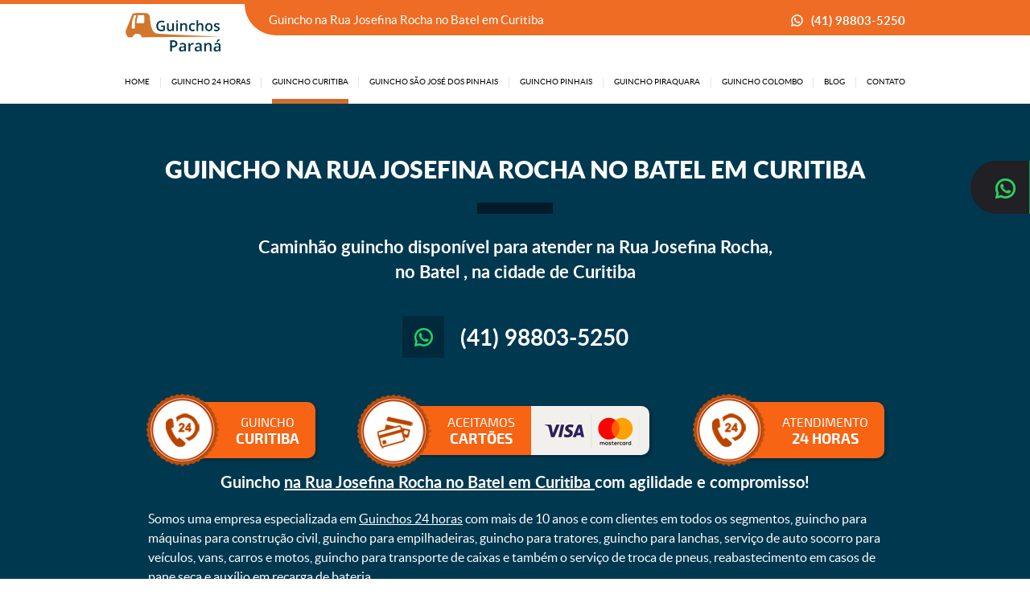

--- FILE ---
content_type: text/html; charset=UTF-8
request_url: https://www.guinchosparana.com.br/solicitar-guincho/curitiba/guincho-batel/guincho-rua-josefina-rocha?url=solicitar-guincho/curitiba/guincho-batel/guincho-rua-josefina-rocha
body_size: 13732
content:
<!DOCTYPE html>
<html lang="pt-br">

<head>
	<meta charset="UTF-8">
	<meta http-equiv="Content-Type" content="text/html;charset=UTF-8">
	<meta name="viewport" content="width=device-width,initial-scale=1">
	<meta name="description" content="A Guinchos Paraná trabalha com caminhão guincho disponível 24 horas para atender a Rua Josefina Rocha no bairro Batel em Curitiba." />
	<title>Guincho  na Rua Josefina Rocha no Batel em Curitiba | Guinchos Paraná</title>
	<meta name="robots" content="index, follow" />
	<meta name="author" content="">
	<meta name="keywords" content="guincho, guincho Rua Josefina Rocha Curitiba, guincho Rua Josefina Rocha em Curitiba, guincho para reboque Rua Josefina Rocha Curitiba, guincho para reboque Rua Josefina Rocha em Curitiba, guincho para socorro de automoveis Rua Josefina Rocha Curitiba, guincho para socorro de automoveis Rua Josefina Rocha em Curitiba, guincho para cargas e descargas Rua Josefina Rocha Curitiba, guincho para cargas e descargas Rua Josefina Rocha em Curitiba, guincho para locacao Rua Josefina Rocha Curitiba, guincho para locacao Rua Josefina Rocha em Curitiba" />
	<link rel="canonical" href="https://www.guinchosparana.com.br/solicitar-guincho/curitiba/guincho-batel/guincho-rua-josefina-rocha?url=solicitar-guincho/curitiba/guincho-batel/guincho-rua-josefina-rocha" />
	<meta property="og:title" content="Guincho  na Rua Josefina Rocha no Batel em Curitiba | Guinchos Paraná" />
	<meta property="og:type" content="website" />
	<meta property="og:url" href="https://www.guinchosparana.com.br/solicitar-guincho/curitiba/guincho-batel/guincho-rua-josefina-rocha?url=solicitar-guincho/curitiba/guincho-batel/guincho-rua-josefina-rocha" />
	<meta property="og:image" content="https://www.guinchosparana.com.br/theme/templates/img/ogg.png" />
	<meta property="og:image:secure_url" content="https://www.guinchosparana.com.br/theme/templates/img/ogg.png" />
	<meta property="og:image:type" content="image/png" />
	<meta property="og:image:width" content="800" />
	<meta property="og:image:height" content="600" />
	<meta property="og:image:alt" content="Guincho  na Rua Josefina Rocha no Batel em Curitiba | Guinchos Paraná" />
	<link rel="icon" sizes="144x144" href="https://www.guinchosparana.com.br/theme/templates/css/favicon/favicon.ico" />
	<link rel="apple-touch-icon" sizes="144x144" href="https://www.guinchosparana.com.br/theme/templates/css/favicon/favicon.ico" />
	<link rel="apple-touch-icon-precomposed" sizes="144x144" href="https://www.guinchosparana.com.br/theme/templates/css/favicon/favicon.ico" />
	<link rel="shortcut icon" sizes="144x144" href="https://www.guinchosparana.com.br/theme/templates/css/favicon/favicon.ico" />
	<link rel="preload" href="https://www.guinchosparana.com.br/theme/templates/css/fonts.css" as="style"
		onload="this.onload=null;this.rel='stylesheet'">
	<link rel="preload" href="https://www.guinchosparana.com.br/theme/templates/css/boot.css" as="style"
		onload="this.onload=null;this.rel='stylesheet'">
	<link rel="preload" href="https://www.guinchosparana.com.br/theme/templates/css/header.css" as="style"
		onload="this.onload=null;this.rel='stylesheet'">
	<link rel="preload" href="https://www.guinchosparana.com.br/theme/templates/css/footer.css" as="style"
		onload="this.onload=null;this.rel='stylesheet'">
	<link rel="preload" href="https://www.guinchosparana.com.br/theme/templates/config-slide/docs.theme.min.css" as="style"
		onload="this.onload=null;this.rel='stylesheet'">
	<link rel="preload" href="https://www.guinchosparana.com.br/theme/templates/config-slide/owl.carousel.min.css" as="style"
		onload="this.onload=null;this.rel='stylesheet'">
	<link rel="preload" href="https://www.guinchosparana.com.br/theme/templates/config-slide/owl.theme.default.min.css" as="style"
		onload="this.onload=null;this.rel='stylesheet'">
	<link rel="stylesheet" href="https://www.guinchosparana.com.br/theme/templates/css/fonts.css">
	<link rel="stylesheet" href="https://www.guinchosparana.com.br/theme/templates/css/boot.css">
	<link rel="stylesheet" href="https://www.guinchosparana.com.br/theme/templates/css/header.css">
	<link rel="stylesheet" href="https://www.guinchosparana.com.br/theme/templates/css/footer.css">
	<link rel="stylesheet" href="https://www.guinchosparana.com.br/theme/templates/config-slide/docs.theme.min.css">
	<link rel="stylesheet" href="https://www.guinchosparana.com.br/theme/templates/config-slide/owl.carousel.min.css">
	<link rel="stylesheet" href="https://www.guinchosparana.com.br/theme/templates/config-slide/owl.theme.default.min.css">
	<script src="https://www.guinchosparana.com.br/theme/templates/js/jquery.js"></script>
	<script src="https://www.guinchosparana.com.br/theme/templates/js/formulario-js.js"></script>
			<link rel="preload" href="https://www.guinchosparana.com.br/theme/templates/css/solicitar-guincho.css" as="style"
			onload="this.onload=null;this.rel='stylesheet'">
		<noscript>
			<link rel="stylesheet" href="https://www.guinchosparana.com.br/theme/templates/css/solicitar-guincho.css">
		</noscript>
	
	<link rel="stylesheet" href="https://www.guinchosparana.com.br/theme/templates/css/painel-css/painel.css">
	<link rel="stylesheet" href="https://www.guinchosparana.com.br/theme/templates/libs/splide/splide.min.css">
	<link rel="stylesheet" href="https://www.guinchosparana.com.br/theme/templates/componentes/google/component.css">
	
	<script src="https://www.guinchosparana.com.br/theme/templates/js/jquery.js"></script>

	<script data-siteid="k5dYYldK"
		src="https://api.cartstack.com/js/customer-tracking/guinchosparana.com.br_284d4bbbd5d66af48aa57dc4d90b0233.js"
		type="text/javascript"></script>

</head>

<body id="url-main" rel="https://www.guinchosparana.com.br">
	<header>
	<div class="menu">
		<div class="conteudo-center-970">
			<a class="logo-guinchos-parana-curitiba" href="https://www.guinchosparana.com.br" title="Guincho  na Rua Josefina Rocha no Batel em Curitiba | Guinchos Paraná"></a>
			<div class="contatos">Guincho  na Rua Josefina Rocha no Batel em Curitiba</div>
			<a class="wpp-menu" href="https://web.whatsapp.com/send?1=pt_BR&phone=5541988035250" target="_blank">(41) 98803-5250</a>

			<div class="botao-menu"></div>
			<div class="div-paginas">
				<a class="" href="https://www.guinchosparana.com.br">
					<h6>HOME</h6>
				</a>

				<div class="filete"></div>
				<div class=" mobile-none ">
					<p>GUINCHO 24 HORAS</p> 
					<div class="icone">					
					<svg fill="#000" height="800px" width="800px" version="1.1" id="Layer_1" xmlns="http://www.w3.org/2000/svg" xmlns:xlink="http://www.w3.org/1999/xlink" 
						viewBox="0 0 330 330" xml:space="preserve">
					<path id="XMLID_222_" d="M250.606,154.389l-150-149.996c-5.857-5.858-15.355-5.858-21.213,0.001
						c-5.857,5.858-5.857,15.355,0.001,21.213l139.393,139.39L79.393,304.394c-5.857,5.858-5.857,15.355,0.001,21.213
						C82.322,328.536,86.161,330,90,330s7.678-1.464,10.607-4.394l149.999-150.004c2.814-2.813,4.394-6.628,4.394-10.606
						C255,161.018,253.42,157.202,250.606,154.389z"/>
					</svg>
					</div>
				</div>
				<div class="guincho-24-horas-menu">
					<a class="desktop-only-menu " href="https://www.guinchosparana.com.br/guincho-24-horas">
						<h6>GUINCHO 24 HORAS</h6>
					</a>					
					<div class="btns btn-cidade">
						<div class="conteudo">
							<div class="link-btn display-none">
								<a class="mobile-only-menu " href="https://www.guinchosparana.com.br/guincho-24-horas">
									<h6>GUINCHO 24 HORAS</h6>
								</a>
							</div>
															<div class="link-btn">
									<a class="" href="https://www.guinchosparana.com.br/guincho-24-horas/curitiba">
										<p>Guincho 24 horas em Curitiba</p>
									</a>
								</div>
																<div class="link-btn">
									<a class="" href="https://www.guinchosparana.com.br/guincho-24-horas/sao-jose-dos-pinhais">
										<p>Guincho 24 horas em São José dos Pinhais</p>
									</a>
								</div>
																<div class="link-btn">
									<a class="" href="https://www.guinchosparana.com.br/guincho-24-horas/pinhais">
										<p>Guincho 24 horas em Pinhais</p>
									</a>
								</div>
																<div class="link-btn">
									<a class="" href="https://www.guinchosparana.com.br/guincho-24-horas/piraquara">
										<p>Guincho 24 horas em Piraquara</p>
									</a>
								</div>
																<div class="link-btn">
									<a class="" href="https://www.guinchosparana.com.br/guincho-24-horas/colombo">
										<p>Guincho 24 horas em Colombo</p>
									</a>
								</div>
														</div>
					</div>
				</div>
				<div class="filete"></div>
				<a class=" ativo"
					href="https://www.guinchosparana.com.br/guincho-curitiba">
					<h6>GUINCHO CURITIBA</h6>
				</a>

				<div class="filete"></div>
				<a class=" "
					href="https://www.guinchosparana.com.br/guincho-sao-jose-dos-pinhais">
					<h6>GUINCHO SÃO JOSÉ DOS PINHAIS</h6>
				</a>

				<div class="filete"></div>
				<a class=" "
					href="https://www.guinchosparana.com.br/guincho-pinhais">
					<h6>GUINCHO PINHAIS</h6>
				</a>

				<div class="filete"></div>
				<a class=" "
					href="https://www.guinchosparana.com.br/guincho-piraquara">
					<h6>GUINCHO PIRAQUARA</h6>
				</a>

				<div class="filete"></div>
				<a class=" "
					href="https://www.guinchosparana.com.br/guincho-colombo">
					<h6>GUINCHO COLOMBO</h6>
				</a>

				<div class="filete"></div>
				<a class=" "
					href="https://www.guinchosparana.com.br/blog">
					<h6>BLOG</h6>
				</a>

				<div class="filete"></div>
				<a class="" href="https://www.guinchosparana.com.br/contato">
					<h6>CONTATO</h6>
				</a>
			</div>
		</div>
	</div>
</header>
<a class="whatsapp-fixo" href="https://web.whatsapp.com/send?1=pt_BR&phone=5541988035250" target="blanck">
	<p>(41) 98803-5250</p>
</a><main>
	<div class="fundo-solicitar-guincho fundo-guincho-batel">
		<div class="conteudo-center-970">
			<div class="fundo-solicitar-guincho-titulo"><h1><b>GUINCHO </b> na Rua Josefina Rocha no Batel em Curitiba <br></h1></div>
			<h4 class="disponivel">Caminhão guincho disponível para atender na Rua Josefina Rocha,<br> no  Batel , na cidade de Curitiba</h4>
			<p class="wpp-guincho">
				<a href="https://web.whatsapp.com/send?1=pt_BR&phone=5541988035250" target="_blank">
					<i></i><span>(41) 98803-5250</span>
				</a>
			</p>
			<div class="diferenciais-guincho">
							<div>
				<span class="guinchos-parana-vetor1"></span>
				<h5><p>GUINCHO <br><b>Curitiba</b></p></h5>
			</div>
			<div class="diferenciais-guincho-bandeiras">
				<span class="guinchos-parana-vetor3"></span>
				<h5><p>ACEITAMOS <br><b>CARTÕES</b></p></h5>
			</div>
			<div>
				<span class="guinchos-parana-vetor1"></span>
				<h5><p>ATENDIMENTO <br><b>24 HORAS</b></p></h5>
			</div>
					</div>
						<div class="texto-solicitar-guincho">
				<p class="f-center margin-1">Guincho <a href="https://www.guinchosparana.com.br"> na Rua Josefina Rocha no Batel em Curitiba </a> com agilidade e compromisso!</p><br>
				ㅤㅤSomos uma empresa especializada em <a href="https://www.guinchosparana.com.br/guincho-24-horas">Guinchos 24 horas</a> com mais de 10 anos e com clientes em todos os segmentos, guincho para máquinas para construção civil, guincho para empilhadeiras, guincho para tratores, guincho para lanchas, serviço de auto socorro para veículos, vans, carros e motos, guincho para transporte de caixas e também o serviço de troca de pneus, reabastecimento em casos de pane seca e auxílio em recarga de bateria.
				ㅤㅤ<br><br>
				Aqui na <a href="https://www.guinchosparana.com.br/quem-somos">Guinchos Paraná</a> trabalhamos com excelência na prestação de serviços de reboque, nossos profissionais são treinados e capacitados para a execução de um excelente serviço, realizando cada guinchada com carinho, honestidade e compromisso.<br>
				ㅤㅤ&bull; A Guinchos Paraná possui base em Curitiba funciona 24 horas por dia, todos os dias inclusive atendemos aos feriados e domingos.<br>
				ㅤㅤ&bull; A Guinchos Paraná realiza viagens para qualquer lugar do Brasil.
				<br><br>
				Precisa de <a href="https://www.guinchosparana.com.br">guincho</a> e <a href="https://www.guinchosparana.com.br">auto socorro</a>, a Guinchos Paraná distribuiu seus caminhões por toda Curitiba e região metropolitana proporcionando um atendimento rápido e eficiente, oferecemos atendimento imediato aos nossos clientes.<br>
				ㅤㅤ&bull; Reboque 24 horas Curitiba na Rua  Josefina Rocha no bairro  Batel <br>
				ㅤㅤ&bull; Transporte de Máquinas Curitiba na Rua  Josefina Rocha no bairro  Batel <br>
				ㅤㅤ&bull; Troca de Pneu Curitiba na Rua  Josefina Rocha no bairro  Batel <br>
				ㅤㅤ&bull; Reabastecimento de veículos com pane seca<br>
				ㅤㅤ&bull; Aceitamos cartões<br>
				ㅤㅤ&bull; Atendemos Curitiba e região metropolitana - <a href="https://www.guinchosparana.com.br">Guincho para viagens</a> para todo Brasil
				<br><br>
				<a href="https://www.guinchosparana.com.br">Serviço de Guincho</a> e <a href="https://www.guinchosparana.com.br">Reboque</a> com atendimento 24 horas em Curitiba e região:<br>
				<a href="https://www.guinchosparana.com.br/guincho-curitiba">Guincho 24 Horas Curitiba</a>: Empresa especializada em reboque de veículos, transporte e deslocamento de automóveis, guincho para motocicletas, guincho para máquinas e equipamentos.

				<br><br>
				<p>Atendemos todos os tipos de empresas, dispondo dos seguintes serviços:</p>
				Guincho para locadoras de carro, Guincho para empresas, guincho para concessionarias, guincho para revenda de veículos, guincho para oficina mecânica, guincho para cliente particular.<br>
				ㅤㅤ<b>&bull; <a href="https://www.guinchosparana.com.br">Guincho para carga de bateria</a></b>: sua bateria arriou? Fique tranquilo, nosso serviço de guincho 24 horas vai até você em questão de minutos.<br>
				ㅤㅤ<b>&bull; <a href="https://www.guinchosparana.com.br">Guincho 24 horas</a></b>: serviço de guincho 24 horas para nossos clientes! Chegamos rápido.<br>
				ㅤㅤ<b>&bull; <a href="https://www.guinchosparana.com.br">Guincho para troca de pneu</a></b>: substituímos seu pneu furado pelo seu pneu reserva. Realizamos a troca do pneu. (mediante consulta)<br>
				ㅤㅤ<b>&bull; <a href="https://www.guinchosparana.com.br">Guincho com atendimento rápido</a></b>: em questão de minutos nosso guincho no  Batel  efetua o reboque de seu veículo.
				<br><br>
				Se bater ou estragar seu carro, conte com a Guinchos Paraná para soluções personalizadas e assistência 24 horas.<br>
				Socorro 24h em Curitiba na Rua  Josefina Rocha no  Batel  e reboque de veículos em Curitiba na Rua  Josefina Rocha no  Batel  com qualidade e agilidade, cuidamos do seu veículo com zelo e profissionalismo, somos uma empresa de guincho comprometida com nossos clientes.
				<br><br>
				
				<p>Principais vantagens em contratar a Guinchos Paraná:</p>
				Rápido atendimento, temos um prazo médio de atendimento de 30 minutos na Rua  Josefina Rocha e no bairro  Batel  graças a nossas várias bases estrategicamente localizadas próximas da BR277, Avenida das Torres, Contorno Norte, Contorno Leste, Contorno Sul, BR 376, PR415, BR116, Linha Verde e grandes avenidas de Curitiba.<br>
				Atendimento 7 dias da semana, precisa de Guincho em Curitiba ou Reboque na Rua  Josefina Rocha no  Batel , ligue para a Guinchos Paraná (41) 98803-5250			</div>
				</div>
	</div>
	<div class="guinchos-parana-container-guincho-24-horas">
	<div class="conteudo-center-1200">
				<h2 class="guinchos-parana-container-guincho-24-horas-h2"><a href="https://www.guinchosparana.com.br/guincho-curitiba">Guincho na Rua Josefina Rocha no Batel em Curitiba </a></h2>
				
		<div class="guinchos-parana-container-guincho-24-horas-div">
			<div>
				<a href="https://www.guinchosparana.com.br/guincho-interna/guincho-para-carros">
					<h3>Guincho na Rua Josefina Rocha no Batel em Curitiba para <i>carros</i> </h3>
					<img width="270" height="200" title="Guincho na Rua Josefina Rocha no Batel em Curitiba para carros" alt="Guincho na Rua Josefina Rocha no Batel em Curitiba para carros" src="https://www.guinchosparana.com.br/theme/templates/img/guinchos-parana-guincho-24-horas-guincho-para-carros.webp">
				</a>
			</div>
			<div>
				<a href="https://www.guinchosparana.com.br/guincho-interna/guincho-para-vans">
					<h3>Guincho na Rua Josefina Rocha no Batel em Curitiba para <i>vans</i> </h3>
					<img width="270" height="200" title="Guincho na Rua Josefina Rocha no Batel em Curitiba para vans" alt="Guincho na Rua Josefina Rocha no Batel em Curitiba para vans" src="https://www.guinchosparana.com.br/theme/templates/img/guinchos-parana-guincho-24-horas-guincho-para-vans.webp">
				</a>
			</div>
			<div>
				<a href="https://www.guinchosparana.com.br/guincho-interna/guincho-para-caminhonetes">
					<h3>Guincho na Rua Josefina Rocha no Batel em Curitiba para <i>caminhonetes</i> </h3>
					<img width="270" height="200" title="Guincho na Rua Josefina Rocha no Batel em Curitiba para caminhonete" alt="Guincho na Rua Josefina Rocha no Batel em Curitiba para caminhonete" src="https://www.guinchosparana.com.br/theme/templates/img/guinchos-parana-guincho-24-horas-guincho-para-caminhonetes.webp">
				</a>
			</div>
			<div>
				<a href="https://www.guinchosparana.com.br/guincho-interna/guincho-para-motos">
					<h3>Guincho na Rua Josefina Rocha no Batel em Curitiba para <i>motos</i> </h3>
					<img width="270" height="200" title="Guincho na Rua Josefina Rocha no Batel em Curitiba para motos" alt="Guincho na Rua Josefina Rocha no Batel em Curitiba para motos" src="https://www.guinchosparana.com.br/theme/templates/img/guinchos-parana-guincho-24-horas-guincho-para-motos.webp">
				</a>
			</div>
			<div>
				<a href="https://www.guinchosparana.com.br/guincho-interna/guincho-para-transporte-de-piscinas">
					<h3>Guincho na Rua Josefina Rocha no Batel em Curitiba para <i>transporte de piscinas</i> </h3>
					<img width="270" height="200" title="Guincho na Rua Josefina Rocha no Batel em Curitiba para transporte de piscinas" alt="Guincho na Rua Josefina Rocha no Batel em Curitiba para transporte de piscinas" src="https://www.guinchosparana.com.br/theme/templates/img/guinchos-parana-guincho-24-horas-guincho-para-transporte-de-piscinas.webp">
				</a>
			</div>
			<div>
				<a href="https://www.guinchosparana.com.br/guincho-interna/guincho-para-carros-de-leilao">
					<h3>Guincho na Rua Josefina Rocha no Batel em Curitiba para <i>carros de leilão</i> </h3>
					<img width="270" height="200" title="Guincho na Rua Josefina Rocha no Batel em Curitiba para carros de leilão" alt="Guincho na Rua Josefina Rocha no Batel em Curitiba para carros de leilão" src="https://www.guinchosparana.com.br/theme/templates/img/guinchos-parana-guincho-24-horas-guincho-para-carros-de-leilao2.webp">
				</a>
			</div>
			<div>
				<a href="https://www.guinchosparana.com.br/guincho-interna/servico-de-patio">
					<h3>Serviço de pátio para <i>guarda de carros</i> </h3>
					<img width="270" height="200" title="Serviço de pátio para guarda de carros" alt="Serviço de pátio para guarda de carros" src="https://www.guinchosparana.com.br/theme/templates/img/guinchos-parana-guincho-24-horas-servico-de-patio.webp">
				</a>
			</div>
		</div>
	</div>
</div>	<div class="container-lista container-lista-de-ruas-solicitar-guincho">
    <div class="conteudo-center-970">
        <p class="container-lista-p container-lista-de-ruas-solicitar-guincho-titulo">Guincho no  Batel </p>
        <div class="engloba-container-lista container-lista-de-ruas-solicitar-guincho-engloba">
                                <div class="container-lista-letra container-lista-de-ruas-solicitar-guincho-engloba-letra">
                        <p>A</p>
                    </div>
                                            <a class="container-lista-nome-ruas lista-de-ruas" href="https://www.guinchosparana.com.br/solicitar-guincho/curitiba/guincho-batel/guincho-rua-alferes-angelo-sampaio">
                            <b><h6>Guincho Rua Alferes Ângelo Sampaio</h6></b>
                        </a>
                                                <div class="container-lista-letra container-lista-de-ruas-solicitar-guincho-engloba-letra">
                        <p>B</p>
                    </div>
                                            <a class="container-lista-nome-ruas lista-de-ruas" href="https://www.guinchosparana.com.br/solicitar-guincho/curitiba/guincho-batel/guincho-avenida-do-batel">
                            <b><h6>Guincho Avenida do Batel</h6></b>
                        </a>
                                        <a class="container-lista-nome-ruas lista-de-ruas" href="https://www.guinchosparana.com.br/solicitar-guincho/curitiba/guincho-batel/guincho-rua-belo-horizonte">
                            <b><h6>Guincho Rua Belo Horizonte</h6></b>
                        </a>
                                        <a class="container-lista-nome-ruas lista-de-ruas" href="https://www.guinchosparana.com.br/solicitar-guincho/curitiba/guincho-batel/guincho-rua-benjamin-lins">
                            <b><h6>Guincho Rua Benjamin Lins</h6></b>
                        </a>
                                        <a class="container-lista-nome-ruas lista-de-ruas" href="https://www.guinchosparana.com.br/solicitar-guincho/curitiba/guincho-batel/guincho-rua-bispo-dom-jose">
                            <b><h6>Guincho Rua Bispo Dom José</h6></b>
                        </a>
                                        <a class="container-lista-nome-ruas lista-de-ruas" href="https://www.guinchosparana.com.br/solicitar-guincho/curitiba/guincho-batel/guincho-rua-bruno-filgueira">
                            <b><h6>Guincho Rua Bruno Filgueira</h6></b>
                        </a>
                                        <a class="container-lista-nome-ruas lista-de-ruas" href="https://www.guinchosparana.com.br/solicitar-guincho/curitiba/guincho-batel/guincho-rua-buenos-aires">
                            <b><h6>Guincho Rua Buenos Aires</h6></b>
                        </a>
                                                <div class="container-lista-letra container-lista-de-ruas-solicitar-guincho-engloba-letra">
                        <p>C</p>
                    </div>
                                            <a class="container-lista-nome-ruas lista-de-ruas" href="https://www.guinchosparana.com.br/solicitar-guincho/curitiba/guincho-batel/guincho-rua-cacilda-becker">
                            <b><h6>Guincho Rua Cacilda Becker</h6></b>
                        </a>
                                        <a class="container-lista-nome-ruas lista-de-ruas" href="https://www.guinchosparana.com.br/solicitar-guincho/curitiba/guincho-batel/guincho-rua-capitao-souza-franco">
                            <b><h6>Guincho Rua Capitão Souza Franco</h6></b>
                        </a>
                                        <a class="container-lista-nome-ruas lista-de-ruas" href="https://www.guinchosparana.com.br/solicitar-guincho/curitiba/guincho-batel/guincho-rua-carmelo-rangel">
                            <b><h6>Guincho Rua Carmelo Rangel</h6></b>
                        </a>
                                        <a class="container-lista-nome-ruas lista-de-ruas" href="https://www.guinchosparana.com.br/solicitar-guincho/curitiba/guincho-batel/guincho-rua-carneiro-lobo">
                            <b><h6>Guincho Rua Carneiro Lobo</h6></b>
                        </a>
                                        <a class="container-lista-nome-ruas lista-de-ruas" href="https://www.guinchosparana.com.br/solicitar-guincho/curitiba/guincho-batel/guincho-rua-castro-alves">
                            <b><h6>Guincho Rua Castro Alves</h6></b>
                        </a>
                                        <a class="container-lista-nome-ruas lista-de-ruas" href="https://www.guinchosparana.com.br/solicitar-guincho/curitiba/guincho-batel/guincho-rua-coronel-dulcidio">
                            <b><h6>Guincho Rua Coronel Dulcídio</h6></b>
                        </a>
                                                <div class="container-lista-letra container-lista-de-ruas-solicitar-guincho-engloba-letra">
                        <p>D</p>
                    </div>
                                            <a class="container-lista-nome-ruas lista-de-ruas" href="https://www.guinchosparana.com.br/solicitar-guincho/curitiba/guincho-batel/guincho-rua-deputado-antonio-baby">
                            <b><h6>Guincho Rua Deputado Antônio Baby</h6></b>
                        </a>
                                        <a class="container-lista-nome-ruas lista-de-ruas" href="https://www.guinchosparana.com.br/solicitar-guincho/curitiba/guincho-batel/guincho-rua-desembargador-costa-carvalho">
                            <b><h6>Guincho Rua Desembargador Costa Carvalho</h6></b>
                        </a>
                                        <a class="container-lista-nome-ruas lista-de-ruas" href="https://www.guinchosparana.com.br/solicitar-guincho/curitiba/guincho-batel/guincho-rua-desembargador-motta">
                            <b><h6>Guincho Rua Desembargador Motta</h6></b>
                        </a>
                                        <a class="container-lista-nome-ruas lista-de-ruas" href="https://www.guinchosparana.com.br/solicitar-guincho/curitiba/guincho-batel/guincho-alameda-dom-pedro-ii">
                            <b><h6>Guincho Alameda Dom Pedro II</h6></b>
                        </a>
                                        <a class="container-lista-nome-ruas lista-de-ruas" href="https://www.guinchosparana.com.br/solicitar-guincho/curitiba/guincho-batel/guincho-alameda-doutor-carlos-de-carvalho">
                            <b><h6>Guincho Alameda Doutor Carlos de Carvalho</h6></b>
                        </a>
                                        <a class="container-lista-nome-ruas lista-de-ruas" href="https://www.guinchosparana.com.br/solicitar-guincho/curitiba/guincho-batel/guincho-rua-doutor-generoso-borges">
                            <b><h6>Guincho Rua Doutor Generoso Borges</h6></b>
                        </a>
                                        <a class="container-lista-nome-ruas lista-de-ruas" href="https://www.guinchosparana.com.br/solicitar-guincho/curitiba/guincho-batel/guincho-largo-doutor-theodoro-bayma">
                            <b><h6>Guincho Largo Doutor Theodoro Bayma</h6></b>
                        </a>
                                                <div class="container-lista-letra container-lista-de-ruas-solicitar-guincho-engloba-letra">
                        <p>E</p>
                    </div>
                                            <a class="container-lista-nome-ruas lista-de-ruas" href="https://www.guinchosparana.com.br/solicitar-guincho/curitiba/guincho-batel/guincho-praca-emerson-da-silva">
                            <b><h6>Guincho Praça Emerson da Silva</h6></b>
                        </a>
                                        <a class="container-lista-nome-ruas lista-de-ruas" href="https://www.guinchosparana.com.br/solicitar-guincho/curitiba/guincho-batel/guincho-rua-estevao-bayao">
                            <b><h6>Guincho Rua Estêvão Bayão</h6></b>
                        </a>
                                                <div class="container-lista-letra container-lista-de-ruas-solicitar-guincho-engloba-letra">
                        <p>F</p>
                    </div>
                                            <a class="container-lista-nome-ruas lista-de-ruas" href="https://www.guinchosparana.com.br/solicitar-guincho/curitiba/guincho-batel/guincho-rua-francisco-rocha">
                            <b><h6>Guincho Rua Francisco Rocha</h6></b>
                        </a>
                                                <div class="container-lista-letra container-lista-de-ruas-solicitar-guincho-engloba-letra">
                        <p>G</p>
                    </div>
                                            <a class="container-lista-nome-ruas lista-de-ruas" href="https://www.guinchosparana.com.br/solicitar-guincho/curitiba/guincho-batel/guincho-rua-gabriel-de-lara">
                            <b><h6>Guincho Rua Gabriel de Lara</h6></b>
                        </a>
                                        <a class="container-lista-nome-ruas lista-de-ruas" href="https://www.guinchosparana.com.br/solicitar-guincho/curitiba/guincho-batel/guincho-praca-giovanni-gervason">
                            <b><h6>Guincho Praça Giovanni Gervason</h6></b>
                        </a>
                                        <a class="container-lista-nome-ruas lista-de-ruas" href="https://www.guinchosparana.com.br/solicitar-guincho/curitiba/guincho-batel/guincho-rua-goncalves-dias">
                            <b><h6>Guincho Rua Gonçalves Dias</h6></b>
                        </a>
                                        <a class="container-lista-nome-ruas lista-de-ruas" href="https://www.guinchosparana.com.br/solicitar-guincho/curitiba/guincho-batel/guincho-rua-gutemberg">
                            <b><h6>Guincho Rua Gutemberg</h6></b>
                        </a>
                                                <div class="container-lista-letra container-lista-de-ruas-solicitar-guincho-engloba-letra">
                        <p>H</p>
                    </div>
                                            <a class="container-lista-nome-ruas lista-de-ruas" href="https://www.guinchosparana.com.br/solicitar-guincho/curitiba/guincho-batel/guincho-largo-helena-stadler-de-souza">
                            <b><h6>Guincho Largo Helena Stadler de Souza</h6></b>
                        </a>
                                        <a class="container-lista-nome-ruas lista-de-ruas" href="https://www.guinchosparana.com.br/solicitar-guincho/curitiba/guincho-batel/guincho-jardinete-helene-ginvert-garfunkel">
                            <b><h6>Guincho Jardinete Helene Ginvert Garfunkel</h6></b>
                        </a>
                                        <a class="container-lista-nome-ruas lista-de-ruas" href="https://www.guinchosparana.com.br/solicitar-guincho/curitiba/guincho-batel/guincho-rua-hermes-fontes">
                            <b><h6>Guincho Rua Hermes Fontes</h6></b>
                        </a>
                                                <div class="container-lista-letra container-lista-de-ruas-solicitar-guincho-engloba-letra">
                        <p>I</p>
                    </div>
                                            <a class="container-lista-nome-ruas lista-de-ruas" href="https://www.guinchosparana.com.br/solicitar-guincho/curitiba/guincho-batel/guincho-rua-ildefonso-borba-cordeiro">
                            <b><h6>Guincho Rua Ildefonso Borba Cordeiro</h6></b>
                        </a>
                                                <div class="container-lista-letra container-lista-de-ruas-solicitar-guincho-engloba-letra">
                        <p>J</p>
                    </div>
                                            <a class="container-lista-nome-ruas lista-de-ruas" href="https://www.guinchosparana.com.br/solicitar-guincho/curitiba/guincho-batel/guincho-rua-jeronimo-durski">
                            <b><h6>Guincho Rua Jerônimo Durski</h6></b>
                        </a>
                                        <a class="container-lista-nome-ruas lista-de-ruas" href="https://www.guinchosparana.com.br/solicitar-guincho/curitiba/guincho-batel/guincho-rua-josefina-rocha">
                            <b><h6>Guincho Rua Josefina Rocha</h6></b>
                        </a>
                                                                        <div class="container-lista-letra container-lista-de-ruas-solicitar-guincho-engloba-letra">
                        <p>M</p>
                    </div>
                                            <a class="container-lista-nome-ruas lista-de-ruas" href="https://www.guinchosparana.com.br/solicitar-guincho/curitiba/guincho-batel/guincho-praca-marechal-alberto-ferreira-de-abreu">
                            <b><h6>Guincho Praça Marechal Alberto Ferreira de Abreu</h6></b>
                        </a>
                                        <a class="container-lista-nome-ruas lista-de-ruas" href="https://www.guinchosparana.com.br/solicitar-guincho/curitiba/guincho-batel/guincho-rua-marechal-jose-bernardino-bormann">
                            <b><h6>Guincho Rua Marechal José Bernardino Bormann</h6></b>
                        </a>
                                        <a class="container-lista-nome-ruas lista-de-ruas" href="https://www.guinchosparana.com.br/solicitar-guincho/curitiba/guincho-batel/guincho-praca-miguel-couto">
                            <b><h6>Guincho Praça Miguel Couto</h6></b>
                        </a>
                                                            <div class="container-lista-letra container-lista-de-ruas-solicitar-guincho-engloba-letra">
                        <p>O</p>
                    </div>
                                            <a class="container-lista-nome-ruas lista-de-ruas" href="https://www.guinchosparana.com.br/solicitar-guincho/curitiba/guincho-batel/guincho-praca-octavio-de-sa-barreto">
                            <b><h6>Guincho Praça Octávio de Sá Barreto</h6></b>
                        </a>
                                        <a class="container-lista-nome-ruas lista-de-ruas" href="https://www.guinchosparana.com.br/solicitar-guincho/curitiba/guincho-batel/guincho-rua-odin-ferreira-do-amaral">
                            <b><h6>Guincho Rua Odin Ferreira do Amaral</h6></b>
                        </a>
                                        <a class="container-lista-nome-ruas lista-de-ruas" href="https://www.guinchosparana.com.br/solicitar-guincho/curitiba/guincho-batel/guincho-rua-olavo-bilac">
                            <b><h6>Guincho Rua Olavo Bilac</h6></b>
                        </a>
                                                <div class="container-lista-letra container-lista-de-ruas-solicitar-guincho-engloba-letra">
                        <p>P</p>
                    </div>
                                            <a class="container-lista-nome-ruas lista-de-ruas" href="https://www.guinchosparana.com.br/solicitar-guincho/curitiba/guincho-batel/guincho-rua-padre-ildefonso">
                            <b><h6>Guincho Rua Padre Ildefonso</h6></b>
                        </a>
                                        <a class="container-lista-nome-ruas lista-de-ruas" href="https://www.guinchosparana.com.br/solicitar-guincho/curitiba/guincho-batel/guincho-rua-pasteur">
                            <b><h6>Guincho Rua Pasteur</h6></b>
                        </a>
                                        <a class="container-lista-nome-ruas lista-de-ruas" href="https://www.guinchosparana.com.br/solicitar-guincho/curitiba/guincho-batel/guincho-alameda-presidente-taunay">
                            <b><h6>Guincho Alameda Presidente Taunay</h6></b>
                        </a>
                                        <a class="container-lista-nome-ruas lista-de-ruas" href="https://www.guinchosparana.com.br/solicitar-guincho/curitiba/guincho-batel/guincho-rua-professora-ivette-fonseca-de-siqueira">
                            <b><h6>Guincho Rua Professora Ivette Fonseca de Siqueira</h6></b>
                        </a>
                                                                        <div class="container-lista-letra container-lista-de-ruas-solicitar-guincho-engloba-letra">
                        <p>S</p>
                    </div>
                                            <a class="container-lista-nome-ruas lista-de-ruas" href="https://www.guinchosparana.com.br/solicitar-guincho/curitiba/guincho-batel/guincho-avenida-sete-de-setembro">
                            <b><h6>Guincho Avenida Sete de Setembro</h6></b>
                        </a>
                                                <div class="container-lista-letra container-lista-de-ruas-solicitar-guincho-engloba-letra">
                        <p>T</p>
                    </div>
                                            <a class="container-lista-nome-ruas lista-de-ruas" href="https://www.guinchosparana.com.br/solicitar-guincho/curitiba/guincho-batel/guincho-rua-teixeira-coelho">
                            <b><h6>Guincho Rua Teixeira Coelho</h6></b>
                        </a>
                                                            <div class="container-lista-letra container-lista-de-ruas-solicitar-guincho-engloba-letra">
                        <p>V</p>
                    </div>
                                            <a class="container-lista-nome-ruas lista-de-ruas" href="https://www.guinchosparana.com.br/solicitar-guincho/curitiba/guincho-batel/guincho-avenida-vicente-machado">
                            <b><h6>Guincho Avenida Vicente Machado</h6></b>
                        </a>
                                        <a class="container-lista-nome-ruas lista-de-ruas" href="https://www.guinchosparana.com.br/solicitar-guincho/curitiba/guincho-batel/guincho-avenida-visconde-de-guarapuava">
                            <b><h6>Guincho Avenida Visconde de Guarapuava</h6></b>
                        </a>
                                                                                                </div>
    </div>
</div>
</main><footer>
	<div class="container google-reviews avaliacao">
	<div class="conteudo-center-1200 cntd">
		<div class="titulo">
			<p>CONFIRA AS AVALIACÕES DE NOSSOS CLIENTES</p>
		</div>
		     
    <div class="galeria galeria-padrao">
        <div class="row">
            <div class="large-12 columns">
                    <div class="owl-carousel owl-theme">
                                   <a class="review" target="_blank">
                    <div class="header">
                         <figure class="imagem imagem-fit">
                              <img src="https://lh3.googleusercontent.com/a-/ALV-UjX5Fv1YP-keX3uSBKm_zA2SZ1TuvB8yuoorx4yK7NX90rRkv0Kp=s120-c-rp-mo-br100" alt="Avaliação de Eduardo Sokulski" width="1" height="1" loading="lazy">
                         </figure>
                         <div class="conteudo">
                              <div class="nome">
                                   <p>Eduardo Sokulski</p>
                              </div>
                              <div class="estrelas">
                              <i></i><i></i><i></i><i></i><i></i>                              </div>
                         </div>
                         <div class="icone-flutuante google-logo"></div>
                    </div>
                    <div class="conteudo">
                         <p>Simplesmente perfeito o serviço, chegou na hora combinada, carregamento tranquilo, viagem perfeita até a oficina e ainda me deixou em casa. Ahh o motorista(Cléber) muito profissional e atencioso a todos os detalhes. Obrigado pelo serviço prestado</p>
                    </div>
               </a>
                              <a class="review" target="_blank">
                    <div class="header">
                         <figure class="imagem imagem-fit">
                              <img src="https://lh3.googleusercontent.com/a-/ALV-UjUcaWVvUrKcz0iOb_ISVGS7qz_OjFgvjQV4CGjLlGygw5Sgj7c=s120-c-rp-mo-br100" alt="Avaliação de Giovanni Massagardi" width="1" height="1" loading="lazy">
                         </figure>
                         <div class="conteudo">
                              <div class="nome">
                                   <p>Giovanni Massagardi</p>
                              </div>
                              <div class="estrelas">
                              <i></i><i></i><i></i><i></i><i></i>                              </div>
                         </div>
                         <div class="icone-flutuante google-logo"></div>
                    </div>
                    <div class="conteudo">
                         <p>Não poderia ser melhor, equipe de prontidão, me atenderam no final de semana fora de horário e muito rápido, agendamos o serviço, me deram muitas informações validas, super prestativo e confiável, são flexíveis quando ao pagamento, me deram mais assistência do que esperava e foi o melhor preço cotado.  Não conseguimos descarregar em casa, desviaram para uma oficina mais próximo, sem qualquer custo na maior boa vontade.</p>
                    </div>
               </a>
                              <a class="review" target="_blank">
                    <div class="header">
                         <figure class="imagem imagem-fit">
                              <img src="https://lh3.googleusercontent.com/a-/ALV-UjVVVZWkMV-wdm-OYEcb1cfwApUzN5PuWTsZsSWrCaCTuoxBiiPqTw=s120-c-rp-mo-br100" alt="Avaliação de Karolayne Munhoes" width="1" height="1" loading="lazy">
                         </figure>
                         <div class="conteudo">
                              <div class="nome">
                                   <p>Karolayne Munhoes</p>
                              </div>
                              <div class="estrelas">
                              <i></i><i></i><i></i><i></i><i></i>                              </div>
                         </div>
                         <div class="icone-flutuante google-logo"></div>
                    </div>
                    <div class="conteudo">
                         <p>Trabalho maravilhoso, me ajudou no momento em que mais precisa. Excelente profissional e de confiança!</p>
                    </div>
               </a>
                              <a class="review" target="_blank">
                    <div class="header">
                         <figure class="imagem imagem-fit">
                              <img src="https://lh3.googleusercontent.com/a-/ALV-UjUkiK7Lt3eTiAPDLh4YgyioJijW9iCcANfBb1i6G2odVzDWDgH7Dw=s120-c-rp-mo-br100" alt="Avaliação de João" width="1" height="1" loading="lazy">
                         </figure>
                         <div class="conteudo">
                              <div class="nome">
                                   <p>João</p>
                              </div>
                              <div class="estrelas">
                              <i></i><i></i><i></i><i></i><i></i>                              </div>
                         </div>
                         <div class="icone-flutuante google-logo"></div>
                    </div>
                    <div class="conteudo">
                         <p>O Fernando é uma pessoa do bem, podem confiar! Trouxe meu carro de Curitiba para São Paulo. Obrigado Fernando!</p>
                    </div>
               </a>
                              <a class="review" target="_blank">
                    <div class="header">
                         <figure class="imagem imagem-fit">
                              <img src="https://lh3.googleusercontent.com/a-/ALV-UjV8Z2o7CDjNc7_xbMqHviOQ1cFG5MIbHZwXizl7aqWcnk8fuQXY=s120-c-rp-mo-br100" alt="Avaliação de Francisco Souza" width="1" height="1" loading="lazy">
                         </figure>
                         <div class="conteudo">
                              <div class="nome">
                                   <p>Francisco Souza</p>
                              </div>
                              <div class="estrelas">
                              <i></i><i></i><i></i><i></i><i></i>                              </div>
                         </div>
                         <div class="icone-flutuante google-logo"></div>
                    </div>
                    <div class="conteudo">
                         <p>Atendimento excelente, super recomendo.</p>
                    </div>
               </a>
                              <a class="review" target="_blank">
                    <div class="header">
                         <figure class="imagem imagem-fit">
                              <img src="https://lh3.googleusercontent.com/a-/ALV-UjX2mbIiNO8K0GPicyiX5jJvBmb82pusWgvkM7mhTM11iWQryDEj=s120-c-rp-mo-br100" alt="Avaliação de Elias Rojas Coutinho" width="1" height="1" loading="lazy">
                         </figure>
                         <div class="conteudo">
                              <div class="nome">
                                   <p>Elias Rojas Coutinho</p>
                              </div>
                              <div class="estrelas">
                              <i></i><i></i><i></i><i></i><i></i>                              </div>
                         </div>
                         <div class="icone-flutuante google-logo"></div>
                    </div>
                    <div class="conteudo">
                         <p>Um profissional exemplar, e uma excelente pessoa, contratei o serviço de Guincho e de brinde veio um amigo!! Recomendo</p>
                    </div>
               </a>
                              <a class="review" target="_blank">
                    <div class="header">
                         <figure class="imagem imagem-fit">
                              <img src="https://lh3.googleusercontent.com/a/ACg8ocKzACuAk7CSOdmT3Z3AiO5HsIjOzJppuIw9gHdmrKhQyXv-=s120-c-rp-mo-br100" alt="Avaliação de ciço ci" width="1" height="1" loading="lazy">
                         </figure>
                         <div class="conteudo">
                              <div class="nome">
                                   <p>ciço ci</p>
                              </div>
                              <div class="estrelas">
                              <i></i><i></i><i></i><i></i><i></i>                              </div>
                         </div>
                         <div class="icone-flutuante google-logo"></div>
                    </div>
                    <div class="conteudo">
                         <p>Ótimo profissional, competência e dedicação no seu trabalho, super recomendo.</p>
                    </div>
               </a>
                              <a class="review" target="_blank">
                    <div class="header">
                         <figure class="imagem imagem-fit">
                              <img src="https://lh3.googleusercontent.com/a/ACg8ocJTVuODAtpnK-30IJlgOKu0OSqNy-4jYSR0hspVatt4BqNX4g=s120-c-rp-mo-br100" alt="Avaliação de Luan Gustavo Nunes" width="1" height="1" loading="lazy">
                         </figure>
                         <div class="conteudo">
                              <div class="nome">
                                   <p>Luan Gustavo Nunes</p>
                              </div>
                              <div class="estrelas">
                              <i></i><i></i><i></i><i></i><i></i>                              </div>
                         </div>
                         <div class="icone-flutuante google-logo"></div>
                    </div>
                    <div class="conteudo">
                         <p>Empresa integra é muito boa, cumprem o valor combinado sem ficar acrescentando valores, atendimento nota 10 é claro agilidade no trabalho, obrigado pela empresa ser assim, continuem sempre assim</p>
                    </div>
               </a>
                              <a class="review" target="_blank">
                    <div class="header">
                         <figure class="imagem imagem-fit">
                              <img src="https://lh3.googleusercontent.com/a-/ALV-UjVcXksuZXbzwULBH2W-NIcNY79izEoEpvqX3CaFhWk-ZXsfGhGxtA=s120-c-rp-mo-br100" alt="Avaliação de Franciane Silvia" width="1" height="1" loading="lazy">
                         </figure>
                         <div class="conteudo">
                              <div class="nome">
                                   <p>Franciane Silvia</p>
                              </div>
                              <div class="estrelas">
                              <i></i><i></i><i></i><i></i><i></i>                              </div>
                         </div>
                         <div class="icone-flutuante google-logo"></div>
                    </div>
                    <div class="conteudo">
                         <p>Ótimo serviço e preço justo.</p>
                    </div>
               </a>
                              <a class="review" target="_blank">
                    <div class="header">
                         <figure class="imagem imagem-fit">
                              <img src="https://lh3.googleusercontent.com/a/ACg8ocI8REVODQiEFPCwkNkuXFHYCz3uP6_P1PCm-rJ9utBU4Aq5wg=s120-c-rp-mo-br100" alt="Avaliação de Luciano Henrique Vieira" width="1" height="1" loading="lazy">
                         </figure>
                         <div class="conteudo">
                              <div class="nome">
                                   <p>Luciano Henrique Vieira</p>
                              </div>
                              <div class="estrelas">
                              <i></i><i></i><i></i><i></i><i></i>                              </div>
                         </div>
                         <div class="icone-flutuante google-logo"></div>
                    </div>
                    <div class="conteudo">
                         <p>Gostaria de parabenizar pelo profissionalismo, atenção e transparência em cada detalhe.além da prestatividade em ajudar a resolver qualquer problema, super indico 👍</p>
                    </div>
               </a>
                              <a class="review" target="_blank">
                    <div class="header">
                         <figure class="imagem imagem-fit">
                              <img src="https://lh3.googleusercontent.com/a-/ALV-UjWsNCE1cfxduOH4JFa5YFqO7-oO0_J-L1x_DPVQ5Qu-qN6UAO4=s120-c-rp-mo-ba3-br100" alt="Avaliação de Rodrigo de Lima" width="1" height="1" loading="lazy">
                         </figure>
                         <div class="conteudo">
                              <div class="nome">
                                   <p>Rodrigo de Lima</p>
                              </div>
                              <div class="estrelas">
                              <i></i><i></i><i></i><i></i><i></i>                              </div>
                         </div>
                         <div class="icone-flutuante google-logo"></div>
                    </div>
                    <div class="conteudo">
                         <p>Excelente profissional. Cuidadoso , tranquilo. Preço justo e condizente com o serviço prestado.</p>
                    </div>
               </a>
                              <a class="review" target="_blank">
                    <div class="header">
                         <figure class="imagem imagem-fit">
                              <img src="https://lh3.googleusercontent.com/a/ACg8ocIIyQzvpasjM3ByhSk2Cqd8jXuOjYx8QllvA4lzZIddJ08ZOg=s120-c-rp-mo-br100" alt="Avaliação de Marcus vinicius Filippon" width="1" height="1" loading="lazy">
                         </figure>
                         <div class="conteudo">
                              <div class="nome">
                                   <p>Marcus vinicius Filippon</p>
                              </div>
                              <div class="estrelas">
                              <i></i><i></i><i></i><i></i><i></i>                              </div>
                         </div>
                         <div class="icone-flutuante google-logo"></div>
                    </div>
                    <div class="conteudo">
                         <p>Recomendo, excelente atendimento e preço justo..</p>
                    </div>
               </a>
                              <a class="review" target="_blank">
                    <div class="header">
                         <figure class="imagem imagem-fit">
                              <img src="https://lh3.googleusercontent.com/a/ACg8ocJrcaHZiC5S4NIBLm9Mz5XUxV5sDozr0tLkcW93cULBcyMnyQ=s120-c-rp-mo-br100" alt="Avaliação de Karine Marcelino" width="1" height="1" loading="lazy">
                         </figure>
                         <div class="conteudo">
                              <div class="nome">
                                   <p>Karine Marcelino</p>
                              </div>
                              <div class="estrelas">
                              <i></i><i></i><i></i><i></i><i></i>                              </div>
                         </div>
                         <div class="icone-flutuante google-logo"></div>
                    </div>
                    <div class="conteudo">
                         <p>Precisamos de Socorro a noite, véspera de feriado e fomos atendidos rapidamente.</p>
                    </div>
               </a>
                              <a class="review" target="_blank">
                    <div class="header">
                         <figure class="imagem imagem-fit">
                              <img src="https://lh3.googleusercontent.com/a/ACg8ocLNVwym0rxpUzhA8u8XpCe2TJOYxnP3bcnQKkMHKJwUJwMFEA=s120-c-rp-mo-br100" alt="Avaliação de Eloisa Moro" width="1" height="1" loading="lazy">
                         </figure>
                         <div class="conteudo">
                              <div class="nome">
                                   <p>Eloisa Moro</p>
                              </div>
                              <div class="estrelas">
                              <i></i><i></i><i></i><i></i><i></i>                              </div>
                         </div>
                         <div class="icone-flutuante google-logo"></div>
                    </div>
                    <div class="conteudo">
                         <p>Atendimento muito profissional, espetacular!</p>
                    </div>
               </a>
                              <a class="review" target="_blank">
                    <div class="header">
                         <figure class="imagem imagem-fit">
                              <img src="https://lh3.googleusercontent.com/a/ACg8ocL--YasMpnYoYImn0KPoCz3Y-djQPiqzct0hOdjjDT6263ijCE=s120-c-rp-mo-ba3-br100" alt="Avaliação de Luise Parizi" width="1" height="1" loading="lazy">
                         </figure>
                         <div class="conteudo">
                              <div class="nome">
                                   <p>Luise Parizi</p>
                              </div>
                              <div class="estrelas">
                              <i></i><i></i><i></i><i></i><i></i>                              </div>
                         </div>
                         <div class="icone-flutuante google-logo"></div>
                    </div>
                    <div class="conteudo">
                         <p>Super pontual, excelente atendimento, simpático!!! Obrigada, Fernando, por nos salvar lá em Jacupiranga!!!</p>
                    </div>
               </a>
                              <a class="review" target="_blank">
                    <div class="header">
                         <figure class="imagem imagem-fit">
                              <img src="https://lh3.googleusercontent.com/a/ACg8ocIl4EUSj0bw535L64hzV8HVR5MHDFob60F6Mn-YHHLr3YXxmQ=s120-c-rp-mo-br100" alt="Avaliação de Bruno Rodrigues Dos Santos" width="1" height="1" loading="lazy">
                         </figure>
                         <div class="conteudo">
                              <div class="nome">
                                   <p>Bruno Rodrigues Dos Santos</p>
                              </div>
                              <div class="estrelas">
                              <i></i><i></i><i></i><i></i><i></i>                              </div>
                         </div>
                         <div class="icone-flutuante google-logo"></div>
                    </div>
                    <div class="conteudo">
                         <p>Excelente profissional !
Atencioso, prestativo e honesto !</p>
                    </div>
               </a>
                              <a class="review" target="_blank">
                    <div class="header">
                         <figure class="imagem imagem-fit">
                              <img src="https://lh3.googleusercontent.com/a-/ALV-UjWzYblu1q_Qf_eekiiuYagZxt0pOAEbbumxepDtlGcjMQnW15E4VQ=s120-c-rp-mo-br100" alt="Avaliação de RICARDO" width="1" height="1" loading="lazy">
                         </figure>
                         <div class="conteudo">
                              <div class="nome">
                                   <p>RICARDO</p>
                              </div>
                              <div class="estrelas">
                              <i></i><i></i><i></i><i></i><i></i>                              </div>
                         </div>
                         <div class="icone-flutuante google-logo"></div>
                    </div>
                    <div class="conteudo">
                         <p>Excelentes profissionais. Remoção rápida e segura.</p>
                    </div>
               </a>
                              <a class="review" target="_blank">
                    <div class="header">
                         <figure class="imagem imagem-fit">
                              <img src="https://lh3.googleusercontent.com/a/ACg8ocL6aHyLKYE46erw3mvPe3Crj9H7xDzQIFSJOWVw-G9575C4SA=s120-c-rp-mo-ba5-br100" alt="Avaliação de Charles Luvizotto" width="1" height="1" loading="lazy">
                         </figure>
                         <div class="conteudo">
                              <div class="nome">
                                   <p>Charles Luvizotto</p>
                              </div>
                              <div class="estrelas">
                              <i></i><i></i><i></i><i></i><i></i>                              </div>
                         </div>
                         <div class="icone-flutuante google-logo"></div>
                    </div>
                    <div class="conteudo">
                         <p>Atendimento nota 10. Indico</p>
                    </div>
               </a>
                              <a class="review" target="_blank">
                    <div class="header">
                         <figure class="imagem imagem-fit">
                              <img src="https://lh3.googleusercontent.com/a-/ALV-UjV7GsA0WKR6_zcqKIx0l_EveGwRKfog3UbkTmn5UyrK5oijm0gCfA=s120-c-rp-mo-ba3-br100" alt="Avaliação de Angela Patricio" width="1" height="1" loading="lazy">
                         </figure>
                         <div class="conteudo">
                              <div class="nome">
                                   <p>Angela Patricio</p>
                              </div>
                              <div class="estrelas">
                              <i></i><i></i><i></i><i></i><i></i>                              </div>
                         </div>
                         <div class="icone-flutuante google-logo"></div>
                    </div>
                    <div class="conteudo">
                         <p>Atendimento rápido e seguro. Motoristas super atenciosos.</p>
                    </div>
               </a>
                              <a class="review" target="_blank">
                    <div class="header">
                         <figure class="imagem imagem-fit">
                              <img src="https://lh3.googleusercontent.com/a/ACg8ocKoBUo86hkT7RbDY6C-KWWUvvTqA0ibe0gVaAYeF6UMPvtO3Q=s120-c-rp-mo-br100" alt="Avaliação de Eliza Ferreira" width="1" height="1" loading="lazy">
                         </figure>
                         <div class="conteudo">
                              <div class="nome">
                                   <p>Eliza Ferreira</p>
                              </div>
                              <div class="estrelas">
                              <i></i><i></i><i></i><i></i><i></i>                              </div>
                         </div>
                         <div class="icone-flutuante google-logo"></div>
                    </div>
                    <div class="conteudo">
                         <p>Organizados e ágeis, excelente atendimento..</p>
                    </div>
               </a>
                              <a class="review" target="_blank">
                    <div class="header">
                         <figure class="imagem imagem-fit">
                              <img src="https://lh3.googleusercontent.com/a-/ALV-UjU3pnV_ooiBzbUqPvcQ93zsVG6QhIDN11WbKag1g7wgWCRS9f4Xeg=s120-c-rp-mo-ba3-br100" alt="Avaliação de roberto j. monroy" width="1" height="1" loading="lazy">
                         </figure>
                         <div class="conteudo">
                              <div class="nome">
                                   <p>roberto j. monroy</p>
                              </div>
                              <div class="estrelas">
                              <i></i><i></i><i></i><i></i><i></i>                              </div>
                         </div>
                         <div class="icone-flutuante google-logo"></div>
                    </div>
                    <div class="conteudo">
                         <p>Excelente atendimento!!
Muito simpático e com rapidez</p>
                    </div>
               </a>
                              <a class="review" target="_blank">
                    <div class="header">
                         <figure class="imagem imagem-fit">
                              <img src="https://lh3.googleusercontent.com/a/ACg8ocLB2DKnnjHAkHfnkp0ZljCndh-GpsTYjGRtSuAPBJXkpZwseA=s120-c-rp-mo-br100" alt="Avaliação de Anderson Luiz S. Rocha" width="1" height="1" loading="lazy">
                         </figure>
                         <div class="conteudo">
                              <div class="nome">
                                   <p>Anderson Luiz S. Rocha</p>
                              </div>
                              <div class="estrelas">
                              <i></i><i></i><i></i><i></i><i></i>                              </div>
                         </div>
                         <div class="icone-flutuante google-logo"></div>
                    </div>
                    <div class="conteudo">
                         <p>Muito bom atendimento preço justo</p>
                    </div>
               </a>
                              <a class="review" target="_blank">
                    <div class="header">
                         <figure class="imagem imagem-fit">
                              <img src="https://lh3.googleusercontent.com/a-/ALV-UjUmFpc5w-zbZGm7idzaOwIx_wYX09GBkujuo5LT4urNks_7bsbQ=s120-c-rp-mo-br100" alt="Avaliação de caio murilo de jesus pellegrine Murilo" width="1" height="1" loading="lazy">
                         </figure>
                         <div class="conteudo">
                              <div class="nome">
                                   <p>caio murilo de jesus pellegrine Murilo</p>
                              </div>
                              <div class="estrelas">
                              <i></i><i></i><i></i><i></i><i></i>                              </div>
                         </div>
                         <div class="icone-flutuante google-logo"></div>
                    </div>
                    <div class="conteudo">
                         <p>Muito confiável</p>
                    </div>
               </a>
                              <a class="review" target="_blank">
                    <div class="header">
                         <figure class="imagem imagem-fit">
                              <img src="https://lh3.googleusercontent.com/a-/ALV-UjX_0LN5ojNmsGK5CXcqCkze-Le47DSu_O8-FZZRLUWsBXCyOGCp=s120-c-rp-mo-br100" alt="Avaliação de Jorge Junior" width="1" height="1" loading="lazy">
                         </figure>
                         <div class="conteudo">
                              <div class="nome">
                                   <p>Jorge Junior</p>
                              </div>
                              <div class="estrelas">
                              <i></i><i></i><i></i><i></i><i></i>                              </div>
                         </div>
                         <div class="icone-flutuante google-logo"></div>
                    </div>
                    <div class="conteudo">
                         <p>Excelente atendimento!</p>
                    </div>
               </a>
                              <a class="review" target="_blank">
                    <div class="header">
                         <figure class="imagem imagem-fit">
                              <img src="https://lh3.googleusercontent.com/a-/ALV-UjWFT_pAJmfuY4SpJXSUwrlsIWd1QB0CZwcTOpmGKKtqvGH-Qoa7=s120-c-rp-mo-ba4-br100" alt="Avaliação de Maria Santina Correa" width="1" height="1" loading="lazy">
                         </figure>
                         <div class="conteudo">
                              <div class="nome">
                                   <p>Maria Santina Correa</p>
                              </div>
                              <div class="estrelas">
                              <i></i><i></i><i></i><i></i><i></i>                              </div>
                         </div>
                         <div class="icone-flutuante google-logo"></div>
                    </div>
                    <div class="conteudo">
                         <p>Bom profissional</p>
                    </div>
               </a>
                              <a class="review" target="_blank">
                    <div class="header">
                         <figure class="imagem imagem-fit">
                              <img src="https://lh3.googleusercontent.com/a/ACg8ocK8nMO8aiPywVrHsh8ogN8_zh3Bs5Qbz0Y5h8YbxSzKJyVlEw=s120-c-rp-mo-ba3-br100" alt="Avaliação de khelf justo" width="1" height="1" loading="lazy">
                         </figure>
                         <div class="conteudo">
                              <div class="nome">
                                   <p>khelf justo</p>
                              </div>
                              <div class="estrelas">
                              <i></i><i></i><i></i><i></i><i></i>                              </div>
                         </div>
                         <div class="icone-flutuante google-logo"></div>
                    </div>
                    <div class="conteudo">
                         <p>Muito eficiente!</p>
                    </div>
               </a>
                              <a class="review" target="_blank">
                    <div class="header">
                         <figure class="imagem imagem-fit">
                              <img src="https://lh3.googleusercontent.com/a-/ALV-UjXmiwTNgD2n040jDKwIUS048xQ8wJogVyXmuFuTf7w7fuifqis=s120-c-rp-mo-br100" alt="Avaliação de Paulo Teixeira" width="1" height="1" loading="lazy">
                         </figure>
                         <div class="conteudo">
                              <div class="nome">
                                   <p>Paulo Teixeira</p>
                              </div>
                              <div class="estrelas">
                              <i></i><i></i><i></i><i></i><i></i>                              </div>
                         </div>
                         <div class="icone-flutuante google-logo"></div>
                    </div>
                    <div class="conteudo">
                         <p>Excelente.</p>
                    </div>
               </a>
                              <a class="review" target="_blank">
                    <div class="header">
                         <figure class="imagem imagem-fit">
                              <img src="https://lh3.googleusercontent.com/a-/ALV-UjWO3IsZDEvD2gE6z5E-qgKGADk7eDABMWNz1ed4QslKj1s4uYAN=s120-c-rp-mo-br100" alt="Avaliação de Jorge Jorginho" width="1" height="1" loading="lazy">
                         </figure>
                         <div class="conteudo">
                              <div class="nome">
                                   <p>Jorge Jorginho</p>
                              </div>
                              <div class="estrelas">
                              <i></i><i></i><i></i><i></i><i></i>                              </div>
                         </div>
                         <div class="icone-flutuante google-logo"></div>
                    </div>
                    <div class="conteudo">
                         <p>Preço Imbativel</p>
                    </div>
               </a>
                               </div>
            </div>
        </div>
    </div>          
     	</div>
</div>
		<div class="faq-parent">
			<div class="faq conteudo-center-1200">
				<div class="texto-parent">
					<p class="titulo">
						<span class="span">Mais informações</span> <br>
						Perguntas Frequentes
					</p>
					<p class="texto">
						A Guinchos Paraná oferece guinchos 24 horas em toda a região de Curitiba, São José dos Pinhais,
						Pinhais, Piraquara e Colombo,
						com transporte em território estadual e interestadual para essas regiões.
					</p>
				</div>
				<ul class="lista-perguntas">
											<li class="pergunta open">
							<div class="titulo">
								<p>Que regiões a Guinchos Paraná atende?</p>
							</div>
							<p class="resposta" style="display: block;">A Guinchos Paraná oferece guinchos 24 horas em toda a região de Curitiba, São José dos Pinhais, Pinhais, Piraquara e Colombo, com transporte em território estadual e interestadual para essas regiões.</p>
						</li>
											<li class="pergunta ">
							<div class="titulo">
								<p>Como peço um guincho  na Rua Josefina Rocha no Batel em Curitiba ?</p>
							</div>
							<p class="resposta" >Você pode chamar seu guincho com uma ligação ou mandando uma mensagem via WhatsApp em nosso número de contato (41) 98803-5250. Você deverá então fornecer as informações pedidas, como sua localização, seu veículo, e o ocorrido – nossa equipe estará a caminho para te ajudar o mais rápido possível.</p>
						</li>
											<li class="pergunta ">
							<div class="titulo">
								<p>Quais veículos o guincho pode transportar?</p>
							</div>
							<p class="resposta" >A Guinchos Paraná faz o guincho e transporte de carros de todos os tamanhos, motos e utilitários leves, assim como transporte de cargas.</p>
						</li>
											<li class="pergunta ">
							<div class="titulo">
								<p>Quanto custa um serviço de guincho  na Rua Josefina Rocha no Batel em Curitiba ?</p>
							</div>
							<p class="resposta" >O valor do guincho varia com base na distância, tipo do veículo e a situação específica em que se encontra. Você pode fazer um orçamento sem compromisso entrando em contato com nossa equipe.</p>
						</li>
											<li class="pergunta ">
							<div class="titulo">
								<p>Posso agendar um guincho  na Rua Josefina Rocha no Batel em Curitiba ?</p>
							</div>
							<p class="resposta" >Sim, você pode agendar um guincho antecipadamente se estiver planejando se mudar, comprar um veículo ou em caso de carro sem funcionamento. Somente entrar em contato em nosso número ou WhatsApp (41) 98803-5250 e seguir com o agendamento.</p>
						</li>
											<li class="pergunta ">
							<div class="titulo">
								<p>Posso chamar um guincho  na Rua Josefina Rocha no Batel em Curitiba  sem ter seguro?</p>
							</div>
							<p class="resposta" >Sim, nossos guinchos podem ser chamados independente do contrato de um seguro.</p>
						</li>
											<li class="pergunta ">
							<div class="titulo">
								<p>O que devo fazer se meu carro estiver preso  na Rua Josefina Rocha no Batel em Curitiba  em um lugar perigoso?</p>
							</div>
							<p class="resposta" >Se seu veículo estiver preso em um local perigoso, como em uma estrada movimentada ou queda, fique em uma posição segura (seja ela dentro ou fora do veículo), ligue seu pisca alerta e ligue (ou mande mensagem no WhatsApp) para a Guinchos Paraná em nosso número (41) 98803-5250. Estaremos prontos para ajudar e chegaremos a você o mais rápido possível para instruir os próximos passos.</p>
						</li>
											<li class="pergunta ">
							<div class="titulo">
								<p>Quanto tempo demora para o guincho  na Rua Josefina Rocha no Batel em Curitiba  chegar?</p>
							</div>
							<p class="resposta" >O tempo de espera até o guincho chegar depende na distância entre o guincho e o local do ocorrido onde seu veículo se encontra. Ao entrar em contato e fornecer as informações pedidas por nossa equipe, você receberá uma estimativa do tempo até seu guincho chegar.</p>
						</li>
											<li class="pergunta ">
							<div class="titulo">
								<p>Posso deixar meus pertences dentro do carro durante o guincho?</p>
							</div>
							<p class="resposta" >Não é recomendado deixar objetos importantes ou frágeis dentro do veículo durante o transporte, pois não terá acesso a eles e os mesmos podem ficar a risco de pequenos danos devido ao estado das ruas e tráfego. Pedimos para levarem seus pertences junto a si durante o transporte.</p>
						</li>
											<li class="pergunta ">
							<div class="titulo">
								<p>Em que dias e horários a Guinchos Paraná está disponível?</p>
							</div>
							<p class="resposta" >A Guinchos Paraná oferece guinchos 24 horas, todos os dias da semana. Sempre que precisar de um guincho, entre em contato via ligação ou WhatsApp em nosso número (41) 98803-5250.</p>
						</li>
											<li class="pergunta ">
							<div class="titulo">
								<p>O guincho pode danificar meu veículo?</p>
							</div>
							<p class="resposta" >Quando guinchado profissionalmente, os riscos de danificar seu veículo são extremamente baixos. Os profissionais da Guinchos Paraná são treinados para executar o serviço de guincho com agilidade e o máximo de segurança possível, usando equipamentos de qualidade.</p>
						</li>
											<li class="pergunta ">
							<div class="titulo">
								<p>A Guinchos Paraná Transporta Motos?</p>
							</div>
							<p class="resposta" >Sim, possuímos todas as ferramentas necessárias para o transporte completo de motos e veículos pequenos sem danos.</p>
						</li>
											<li class="pergunta ">
							<div class="titulo">
								<p>Quando devo chamar um guincho?</p>
							</div>
							<p class="resposta" >Chamar um guincho é necessário quando um veículo não consegue ser movido ou dirigido, em casos de acidentes, quando precisa ser movido em longas distâncias ou sua condução é arriscada, podendo trazer maiores perigos caso conduzido.</p>
						</li>
											<li class="pergunta ">
							<div class="titulo">
								<p>Posso escolher para onde meu veículo será levado?</p>
							</div>
							<p class="resposta" >Sim, você pode direcionar o seu guincho para onde quiser – seja sua casa, uma oficina mecânica de sua escolha ou outro local que preferir.</p>
						</li>
											<li class="pergunta ">
							<div class="titulo">
								<p>O pagamento ocorre antes ou depois do transporte?</p>
							</div>
							<p class="resposta" >O valor a ser cobrado é primeiro discutido antes do serviço de guincho, para garantir que todos estão de acordo com o que foi cotado no seu orçamento. O pagamento do valor concordado ocorre após o serviço ser concluído, sendo claramente documentado para seu conforto.</p>
						</li>
									</ul>
			</div>
		</div>
		<div class="fundo-footer ">
		<div class="conteudo-center-970">
			<div class="infos">
				<div class="titulo-footer">
					<h6>Telefone Guincho</h6>
				</div>
				<a class="infos2" href="https://web.whatsapp.com/send?1=pt_BR&phone=5541988035250" target="_blank">(41) 98803-5250</a>
				<p class="infos3"><a href="mailto:contato@guinchosparana.com.br"></a></p>
				<p class="infos4">R. João Zarpelon, 497 - Costeira <br>São José dos Pinhais - PR, 83015-210</p>
			</div>
			<form class="formulario-footer-padrao-1 formulario-js-footer">
				<input type="text" name="url" style="display: none !important"
					value="https://www.guinchosparana.com.br/theme/templates/includes/phpmailer/">
				<input type="text" name="email" style="display: none !important">
				<input type="text" name="nome" placeholder="NOME*" required>
				<input type="text" name="email-pessoal" placeholder="EMAIL">
				<input type="tel" name="telefone" onkeyup="formataTelefone(this)" id="tel" maxlength="15"
					placeholder="TELEFONE">
				<textarea style="resize:none" name="mensagem" placeholder="MENSAGEM"></textarea>

				<div class="container-captcha">
					<div class="g-recaptcha" data-sitekey="6LebizcgAAAAAJcznlOEYM574DZH2qbeHZqYT01f"></div>
				</div>

				<button type="submit" formmethod="POST">ENVIAR</button>
			</form>
		</div>
	</div>
		<div class="container footer-copy-sites10">
		<div class="conteudo-1130 parent">
			<div class="titulo">
				<p>© 2026 - <a href="https://www.guinchosparana.com.br">Guinchos Paraná</a><a href="https://www.guinchosparana.com.br"></a> | Todos os
					Direitos Reservados |</p>
				<p>Desenvolvido por
					<a href="https://www.sites10.com.br" target="_blank">
						<img class="icone-sites10"
							src="https://www.guinchosparana.com.br/theme/templates/img/footer/sites10-agencia-de-marketing-digital.svg"
							alt="Sites 10 Marketing Digital e Criação de sites em Curitiba">
						| Agência Digital
					</a>
				</p>
			</div>
		</div>
	</div>
	<div class="contatos-footer">
		<a class="contatos-footer1" href="https://web.whatsapp.com/send?1=pt_BR&phone=5541988035250" target="_blank">
			<p>Mande um<br> WhatsApp! <br><i class="whats-contato-footer"></i><br> <b>(41) 98803-5250</b></p>
		</a>
		<a class="contatos-footer2" href="tel:041988035250">
			<p>Clique aqui e<br> ligue para nós! <br><i class="tel-contato-footer"></i><br> <b>(41) 98803-5250</b></p>
		</a>
	</div>

</footer>
<script>
	$(window).ready(function() {
		$.ajax({
			url: "https://geoip-db.com/jsonp",
			jsonpCallback: "callback",
			dataType: "jsonp",
			success: function(location) {
				$('.formulario-pais').val(location.country_name);
				$('.formulario-estado').val(location.state);
				$('.formulario-cidade').val(location.city);
				$('.formulario-latitude').val(location.latitude);
				$('.formulario-longitude').val(location.longitude);
			}
		});
		var largura_tela = $(window).width();
		var altura_tela = $(window).height();
		var L_x_A = (largura_tela + 'x' + altura_tela);
		$('.pegar-tela .resolucao-tela').val(L_x_A);

		setInterval(function() {
			var DADOS_tela = $('.pegar-tela').serializeArray();
			$.ajax({
				url: 'https://www.guinchosparana.com.br/theme/templates/painel/ajax/requisicoes.php',
				data: {
					param: DADOS_tela,
					trigger: "pegar-tela"
				},
				type: 'POST',
				dataType: 'json',
				success: function(data) {}
			});
			return false;
		}, 2000);
	});
</script>
<form class="pegar-tela formulario-infos display-none">
	<input type="text" name="url" value="https://www.guinchosparana.com.br">
	<input class="resolucao-tela" type="text" name="resolucao-tela" value="">
	<input class="formulario-ip" type="text" name="formulario-ip" value="18.223.15.189">
	<input class="formulario-pais" type="text" name="formulario-pais" value="">
	<input class="formulario-estado" type="text" name="formulario-estado" value="">
	<input class="formulario-cidade" type="text" name="formulario-cidade" value="">
	<input class="formulario-latitude" type="text" name="formulario-latitude" value="">
	<input class="formulario-longitude" type="text" name="formulario-longitude" value="">
</form>	<!--[if lt IE 9]>
			<script src="https://oss.maxcdn.com/libs/html5shiv/3.7.0/html5shiv.js"></script>
			<script src="https://oss.maxcdn.com/libs/respond.js/1.3.0/respond.min.js"></script>
		<![endif]-->
	<script src="https://www.guinchosparana.com.br/theme/templates/config-slide/owl.carousel.js"></script>
	<script src="https://www.guinchosparana.com.br/theme/templates/config-slide/highlight.js"></script>
	<script src="https://www.guinchosparana.com.br/theme/templates/js/jquery.mask.min.js"></script>
	<script src="https://www.guinchosparana.com.br/theme/templates/js/header.js"></script>
	<script src="https://www.guinchosparana.com.br/theme/templates/libs/splide/splide.min.js"></script>
		<script>
		var owl = $('.home-demo .owl-carousel');
		owl.owlCarousel({
			margin: 0,
			loop: true,
			autoplay: true,
			autoplayTimeout: 5000,
			nav: true,
			dots: true,
			items: 1
		});
		$('.home-demo  .play').on('click', function() {
			owl.trigger('play.owl.autoplay', [1000]);
			$('.play').hide();
			$('.stop').show();
		});
		$('.home-demo  .stop').on('click', function() {
			owl.trigger('stop.owl.autoplay');
			$('.stop').hide();
			$('.play').show();
		});
		$(function() {
			$('.home-demo .item').viewportScale({
				height: '62.25vh'
			});
			$('.home-demo .owl-nav').viewportScale({
				top: '0vh'
			});
			$('.home-demo .owl-prev').viewportScale({
				top: '25vh',
				width: '5vw',
				height: '10vh'
			});
			$('.home-demo .owl-next').viewportScale({
				top: '25vh',
				width: '5vw',
				height: '10vh'
			});
		});
		$(window).ready(function() {
			if ($(this).width() <= 990) {
				let mudaURL = $(".wpp-menu").attr("href").replace("web", "api");
				$(".wpp-menu").attr("href", mudaURL);
				$(".wpp-guincho a").attr("href", mudaURL);
				$(".whatsapp-fixo").attr("href", mudaURL);
				$(".infos2").attr("href", mudaURL);
				$(".contatos-footer1").attr("href", mudaURL);
				$(".img a").attr("href", mudaURL);
			}
		});
		$(".botao-menu").click(function() {
			$(".div-paginas").slideToggle();
		});
		if (screen.width <= 990) {
			$(".div-paginas a").click(function() {
				$(".div-paginas").slideToggle();
			});
		}

		function formataTelefone(pegaTelefone) {
			const pegaid = pegaTelefone.id;
			pegaTelefone = pegaTelefone.value.replace(/\D/g, "");
			pegaTelefone = pegaTelefone.replace(/^(\d{2})(\d)/g, "($1) $2");
			pegaTelefone = pegaTelefone.replace(/(\d)(\d{4})$/, "$1-$2");
			document.getElementById(pegaid).value = pegaTelefone;
		};
	</script>
		<script>
		$(function() {
			const bx_slider = $('.bxslider');

			if (bx_slider.length > 0) {
				$('.bxslider').bxSlider({
					mode: 'fade',
					captions: true,
					slideWidth: 600
				});
			}

		});
	</script>
	<script type="text/javascript">
		/* <![CDATA[ */
		var google_conversion_id = 855309743;
		var google_custom_params = window.google_tag_params;
		var google_remarketing_only = true;
		/* ]]> */
	</script>
	<script type="text/javascript" src="//www.googleadservices.com/pagead/conversion.js"></script>
	<noscript>
		<div style="display:inline;">
			<img height="1" width="1" style="border-style:none;" alt=""
				src="//googleads.g.doubleclick.net/pagead/viewthroughconversion/855309743/?guid=ON&amp;script=0" />
		</div>
	</noscript>
	<script async src="https://www.googletagmanager.com/gtag/js?id=UA-122243157-1"></script>
	<script>
		window.dataLayer = window.dataLayer || [];

		function gtag() {
			dataLayer.push(arguments);
		}
		gtag('js', new Date());
		gtag('config', 'UA-122243157-1');
	</script>
	<script src="https://www.google.com/recaptcha/api.js" async defer></script>

	<script>
		$(document).on("click", ".btn-ok, main, header, footer", function() {
			var d = new Date();
			d.setTime(d.getTime() + (7 * 24 * 60 * 60 * 1000));
			var expires = "expires=" + d.toUTCString();
			document.cookie = "btn_ok=ok" + ";" + expires + ";path=/";
			$('.barra-politicas').addClass('barra-politicas-close');
		});

		function getCookie(cname) {
			var name = cname + "=";
			var decodedCookie = decodeURIComponent(document.cookie);
			var ca = decodedCookie.split(';');
			for (var i = 0; i < ca.length; i++) {
				var c = ca[i];
				while (c.charAt(0) == ' ') {
					c = c.substring(1);
				}
				if (c.indexOf(name) == 0) {
					return c.substring(name.length, c.length);
				}
			}
			return "";
		}
		checkCookie();

		function checkCookie() {
			var user = getCookie("btn_ok");
			if (user == "") {
				$('.barra-politicas').addClass('barra-politicas-open');
			}
		}
	</script>

	<script>
		let perguntas = document.querySelectorAll(".lista-perguntas .pergunta");

		perguntas.forEach(e => {
			e.addEventListener('click', () => {

				e.classList.toggle('open');
				$(e).find('.resposta').slideToggle()
			})
		});
	</script>
		<div class="loading-js">
		<div class="engloba-loading">
			<div class="square-center">
				<div class="lds-roller">
					<div></div>
					<div></div>
					<div></div>
					<div></div>
					<div></div>
					<div></div>
					<div></div>
					<div></div>
				</div>
				<p>Aguarde</p>
			</div>
		</div>
	</div>

	<script type="application/ld+json">
		{
			"@context": "https://schema.org",
			"@type": "LocalBusiness",
			"image": "https://www.guinchosparana.com.br/theme/templates/img/schema/guinchos-parana-1x1.png",
			"name": "Guinchos Paraná - Guincho 24 horas",
			"telephone": "(41) 98803-5250",
			"address": {
				"@type": "PostalAddress",
				"streetAddress": "Rua João Zarpelon, 497 - Costeira",
				"addressLocality": "São José dos Pinhais",
				"addressRegion": "PR",
				"postalCode": "83.015-210",
				"addressCountry": "BR"
			},
			"url": "https://www.guinchosparana.com.br",
			"priceRange": "$$$"
		}
	</script>
	<script src="https://www.guinchosparana.com.br/theme/templates/componentes/postagens/component.js"></script>
	<script src="https://www.guinchosparana.com.br/theme/templates/componentes/google/component.js"></script>
	<script
		src="https://www.api-lanzani.com.br/cdn/smartlook/recorder.js?key=f2a319cfa005a54ea488bd38a9998fc06aea28ee"></script>
</body>

</html>

--- FILE ---
content_type: text/html; charset=utf-8
request_url: https://www.google.com/recaptcha/api2/anchor?ar=1&k=6LebizcgAAAAAJcznlOEYM574DZH2qbeHZqYT01f&co=aHR0cHM6Ly93d3cuZ3VpbmNob3NwYXJhbmEuY29tLmJyOjQ0Mw..&hl=en&v=N67nZn4AqZkNcbeMu4prBgzg&size=normal&anchor-ms=20000&execute-ms=30000&cb=lgclhdi1ligf
body_size: 49553
content:
<!DOCTYPE HTML><html dir="ltr" lang="en"><head><meta http-equiv="Content-Type" content="text/html; charset=UTF-8">
<meta http-equiv="X-UA-Compatible" content="IE=edge">
<title>reCAPTCHA</title>
<style type="text/css">
/* cyrillic-ext */
@font-face {
  font-family: 'Roboto';
  font-style: normal;
  font-weight: 400;
  font-stretch: 100%;
  src: url(//fonts.gstatic.com/s/roboto/v48/KFO7CnqEu92Fr1ME7kSn66aGLdTylUAMa3GUBHMdazTgWw.woff2) format('woff2');
  unicode-range: U+0460-052F, U+1C80-1C8A, U+20B4, U+2DE0-2DFF, U+A640-A69F, U+FE2E-FE2F;
}
/* cyrillic */
@font-face {
  font-family: 'Roboto';
  font-style: normal;
  font-weight: 400;
  font-stretch: 100%;
  src: url(//fonts.gstatic.com/s/roboto/v48/KFO7CnqEu92Fr1ME7kSn66aGLdTylUAMa3iUBHMdazTgWw.woff2) format('woff2');
  unicode-range: U+0301, U+0400-045F, U+0490-0491, U+04B0-04B1, U+2116;
}
/* greek-ext */
@font-face {
  font-family: 'Roboto';
  font-style: normal;
  font-weight: 400;
  font-stretch: 100%;
  src: url(//fonts.gstatic.com/s/roboto/v48/KFO7CnqEu92Fr1ME7kSn66aGLdTylUAMa3CUBHMdazTgWw.woff2) format('woff2');
  unicode-range: U+1F00-1FFF;
}
/* greek */
@font-face {
  font-family: 'Roboto';
  font-style: normal;
  font-weight: 400;
  font-stretch: 100%;
  src: url(//fonts.gstatic.com/s/roboto/v48/KFO7CnqEu92Fr1ME7kSn66aGLdTylUAMa3-UBHMdazTgWw.woff2) format('woff2');
  unicode-range: U+0370-0377, U+037A-037F, U+0384-038A, U+038C, U+038E-03A1, U+03A3-03FF;
}
/* math */
@font-face {
  font-family: 'Roboto';
  font-style: normal;
  font-weight: 400;
  font-stretch: 100%;
  src: url(//fonts.gstatic.com/s/roboto/v48/KFO7CnqEu92Fr1ME7kSn66aGLdTylUAMawCUBHMdazTgWw.woff2) format('woff2');
  unicode-range: U+0302-0303, U+0305, U+0307-0308, U+0310, U+0312, U+0315, U+031A, U+0326-0327, U+032C, U+032F-0330, U+0332-0333, U+0338, U+033A, U+0346, U+034D, U+0391-03A1, U+03A3-03A9, U+03B1-03C9, U+03D1, U+03D5-03D6, U+03F0-03F1, U+03F4-03F5, U+2016-2017, U+2034-2038, U+203C, U+2040, U+2043, U+2047, U+2050, U+2057, U+205F, U+2070-2071, U+2074-208E, U+2090-209C, U+20D0-20DC, U+20E1, U+20E5-20EF, U+2100-2112, U+2114-2115, U+2117-2121, U+2123-214F, U+2190, U+2192, U+2194-21AE, U+21B0-21E5, U+21F1-21F2, U+21F4-2211, U+2213-2214, U+2216-22FF, U+2308-230B, U+2310, U+2319, U+231C-2321, U+2336-237A, U+237C, U+2395, U+239B-23B7, U+23D0, U+23DC-23E1, U+2474-2475, U+25AF, U+25B3, U+25B7, U+25BD, U+25C1, U+25CA, U+25CC, U+25FB, U+266D-266F, U+27C0-27FF, U+2900-2AFF, U+2B0E-2B11, U+2B30-2B4C, U+2BFE, U+3030, U+FF5B, U+FF5D, U+1D400-1D7FF, U+1EE00-1EEFF;
}
/* symbols */
@font-face {
  font-family: 'Roboto';
  font-style: normal;
  font-weight: 400;
  font-stretch: 100%;
  src: url(//fonts.gstatic.com/s/roboto/v48/KFO7CnqEu92Fr1ME7kSn66aGLdTylUAMaxKUBHMdazTgWw.woff2) format('woff2');
  unicode-range: U+0001-000C, U+000E-001F, U+007F-009F, U+20DD-20E0, U+20E2-20E4, U+2150-218F, U+2190, U+2192, U+2194-2199, U+21AF, U+21E6-21F0, U+21F3, U+2218-2219, U+2299, U+22C4-22C6, U+2300-243F, U+2440-244A, U+2460-24FF, U+25A0-27BF, U+2800-28FF, U+2921-2922, U+2981, U+29BF, U+29EB, U+2B00-2BFF, U+4DC0-4DFF, U+FFF9-FFFB, U+10140-1018E, U+10190-1019C, U+101A0, U+101D0-101FD, U+102E0-102FB, U+10E60-10E7E, U+1D2C0-1D2D3, U+1D2E0-1D37F, U+1F000-1F0FF, U+1F100-1F1AD, U+1F1E6-1F1FF, U+1F30D-1F30F, U+1F315, U+1F31C, U+1F31E, U+1F320-1F32C, U+1F336, U+1F378, U+1F37D, U+1F382, U+1F393-1F39F, U+1F3A7-1F3A8, U+1F3AC-1F3AF, U+1F3C2, U+1F3C4-1F3C6, U+1F3CA-1F3CE, U+1F3D4-1F3E0, U+1F3ED, U+1F3F1-1F3F3, U+1F3F5-1F3F7, U+1F408, U+1F415, U+1F41F, U+1F426, U+1F43F, U+1F441-1F442, U+1F444, U+1F446-1F449, U+1F44C-1F44E, U+1F453, U+1F46A, U+1F47D, U+1F4A3, U+1F4B0, U+1F4B3, U+1F4B9, U+1F4BB, U+1F4BF, U+1F4C8-1F4CB, U+1F4D6, U+1F4DA, U+1F4DF, U+1F4E3-1F4E6, U+1F4EA-1F4ED, U+1F4F7, U+1F4F9-1F4FB, U+1F4FD-1F4FE, U+1F503, U+1F507-1F50B, U+1F50D, U+1F512-1F513, U+1F53E-1F54A, U+1F54F-1F5FA, U+1F610, U+1F650-1F67F, U+1F687, U+1F68D, U+1F691, U+1F694, U+1F698, U+1F6AD, U+1F6B2, U+1F6B9-1F6BA, U+1F6BC, U+1F6C6-1F6CF, U+1F6D3-1F6D7, U+1F6E0-1F6EA, U+1F6F0-1F6F3, U+1F6F7-1F6FC, U+1F700-1F7FF, U+1F800-1F80B, U+1F810-1F847, U+1F850-1F859, U+1F860-1F887, U+1F890-1F8AD, U+1F8B0-1F8BB, U+1F8C0-1F8C1, U+1F900-1F90B, U+1F93B, U+1F946, U+1F984, U+1F996, U+1F9E9, U+1FA00-1FA6F, U+1FA70-1FA7C, U+1FA80-1FA89, U+1FA8F-1FAC6, U+1FACE-1FADC, U+1FADF-1FAE9, U+1FAF0-1FAF8, U+1FB00-1FBFF;
}
/* vietnamese */
@font-face {
  font-family: 'Roboto';
  font-style: normal;
  font-weight: 400;
  font-stretch: 100%;
  src: url(//fonts.gstatic.com/s/roboto/v48/KFO7CnqEu92Fr1ME7kSn66aGLdTylUAMa3OUBHMdazTgWw.woff2) format('woff2');
  unicode-range: U+0102-0103, U+0110-0111, U+0128-0129, U+0168-0169, U+01A0-01A1, U+01AF-01B0, U+0300-0301, U+0303-0304, U+0308-0309, U+0323, U+0329, U+1EA0-1EF9, U+20AB;
}
/* latin-ext */
@font-face {
  font-family: 'Roboto';
  font-style: normal;
  font-weight: 400;
  font-stretch: 100%;
  src: url(//fonts.gstatic.com/s/roboto/v48/KFO7CnqEu92Fr1ME7kSn66aGLdTylUAMa3KUBHMdazTgWw.woff2) format('woff2');
  unicode-range: U+0100-02BA, U+02BD-02C5, U+02C7-02CC, U+02CE-02D7, U+02DD-02FF, U+0304, U+0308, U+0329, U+1D00-1DBF, U+1E00-1E9F, U+1EF2-1EFF, U+2020, U+20A0-20AB, U+20AD-20C0, U+2113, U+2C60-2C7F, U+A720-A7FF;
}
/* latin */
@font-face {
  font-family: 'Roboto';
  font-style: normal;
  font-weight: 400;
  font-stretch: 100%;
  src: url(//fonts.gstatic.com/s/roboto/v48/KFO7CnqEu92Fr1ME7kSn66aGLdTylUAMa3yUBHMdazQ.woff2) format('woff2');
  unicode-range: U+0000-00FF, U+0131, U+0152-0153, U+02BB-02BC, U+02C6, U+02DA, U+02DC, U+0304, U+0308, U+0329, U+2000-206F, U+20AC, U+2122, U+2191, U+2193, U+2212, U+2215, U+FEFF, U+FFFD;
}
/* cyrillic-ext */
@font-face {
  font-family: 'Roboto';
  font-style: normal;
  font-weight: 500;
  font-stretch: 100%;
  src: url(//fonts.gstatic.com/s/roboto/v48/KFO7CnqEu92Fr1ME7kSn66aGLdTylUAMa3GUBHMdazTgWw.woff2) format('woff2');
  unicode-range: U+0460-052F, U+1C80-1C8A, U+20B4, U+2DE0-2DFF, U+A640-A69F, U+FE2E-FE2F;
}
/* cyrillic */
@font-face {
  font-family: 'Roboto';
  font-style: normal;
  font-weight: 500;
  font-stretch: 100%;
  src: url(//fonts.gstatic.com/s/roboto/v48/KFO7CnqEu92Fr1ME7kSn66aGLdTylUAMa3iUBHMdazTgWw.woff2) format('woff2');
  unicode-range: U+0301, U+0400-045F, U+0490-0491, U+04B0-04B1, U+2116;
}
/* greek-ext */
@font-face {
  font-family: 'Roboto';
  font-style: normal;
  font-weight: 500;
  font-stretch: 100%;
  src: url(//fonts.gstatic.com/s/roboto/v48/KFO7CnqEu92Fr1ME7kSn66aGLdTylUAMa3CUBHMdazTgWw.woff2) format('woff2');
  unicode-range: U+1F00-1FFF;
}
/* greek */
@font-face {
  font-family: 'Roboto';
  font-style: normal;
  font-weight: 500;
  font-stretch: 100%;
  src: url(//fonts.gstatic.com/s/roboto/v48/KFO7CnqEu92Fr1ME7kSn66aGLdTylUAMa3-UBHMdazTgWw.woff2) format('woff2');
  unicode-range: U+0370-0377, U+037A-037F, U+0384-038A, U+038C, U+038E-03A1, U+03A3-03FF;
}
/* math */
@font-face {
  font-family: 'Roboto';
  font-style: normal;
  font-weight: 500;
  font-stretch: 100%;
  src: url(//fonts.gstatic.com/s/roboto/v48/KFO7CnqEu92Fr1ME7kSn66aGLdTylUAMawCUBHMdazTgWw.woff2) format('woff2');
  unicode-range: U+0302-0303, U+0305, U+0307-0308, U+0310, U+0312, U+0315, U+031A, U+0326-0327, U+032C, U+032F-0330, U+0332-0333, U+0338, U+033A, U+0346, U+034D, U+0391-03A1, U+03A3-03A9, U+03B1-03C9, U+03D1, U+03D5-03D6, U+03F0-03F1, U+03F4-03F5, U+2016-2017, U+2034-2038, U+203C, U+2040, U+2043, U+2047, U+2050, U+2057, U+205F, U+2070-2071, U+2074-208E, U+2090-209C, U+20D0-20DC, U+20E1, U+20E5-20EF, U+2100-2112, U+2114-2115, U+2117-2121, U+2123-214F, U+2190, U+2192, U+2194-21AE, U+21B0-21E5, U+21F1-21F2, U+21F4-2211, U+2213-2214, U+2216-22FF, U+2308-230B, U+2310, U+2319, U+231C-2321, U+2336-237A, U+237C, U+2395, U+239B-23B7, U+23D0, U+23DC-23E1, U+2474-2475, U+25AF, U+25B3, U+25B7, U+25BD, U+25C1, U+25CA, U+25CC, U+25FB, U+266D-266F, U+27C0-27FF, U+2900-2AFF, U+2B0E-2B11, U+2B30-2B4C, U+2BFE, U+3030, U+FF5B, U+FF5D, U+1D400-1D7FF, U+1EE00-1EEFF;
}
/* symbols */
@font-face {
  font-family: 'Roboto';
  font-style: normal;
  font-weight: 500;
  font-stretch: 100%;
  src: url(//fonts.gstatic.com/s/roboto/v48/KFO7CnqEu92Fr1ME7kSn66aGLdTylUAMaxKUBHMdazTgWw.woff2) format('woff2');
  unicode-range: U+0001-000C, U+000E-001F, U+007F-009F, U+20DD-20E0, U+20E2-20E4, U+2150-218F, U+2190, U+2192, U+2194-2199, U+21AF, U+21E6-21F0, U+21F3, U+2218-2219, U+2299, U+22C4-22C6, U+2300-243F, U+2440-244A, U+2460-24FF, U+25A0-27BF, U+2800-28FF, U+2921-2922, U+2981, U+29BF, U+29EB, U+2B00-2BFF, U+4DC0-4DFF, U+FFF9-FFFB, U+10140-1018E, U+10190-1019C, U+101A0, U+101D0-101FD, U+102E0-102FB, U+10E60-10E7E, U+1D2C0-1D2D3, U+1D2E0-1D37F, U+1F000-1F0FF, U+1F100-1F1AD, U+1F1E6-1F1FF, U+1F30D-1F30F, U+1F315, U+1F31C, U+1F31E, U+1F320-1F32C, U+1F336, U+1F378, U+1F37D, U+1F382, U+1F393-1F39F, U+1F3A7-1F3A8, U+1F3AC-1F3AF, U+1F3C2, U+1F3C4-1F3C6, U+1F3CA-1F3CE, U+1F3D4-1F3E0, U+1F3ED, U+1F3F1-1F3F3, U+1F3F5-1F3F7, U+1F408, U+1F415, U+1F41F, U+1F426, U+1F43F, U+1F441-1F442, U+1F444, U+1F446-1F449, U+1F44C-1F44E, U+1F453, U+1F46A, U+1F47D, U+1F4A3, U+1F4B0, U+1F4B3, U+1F4B9, U+1F4BB, U+1F4BF, U+1F4C8-1F4CB, U+1F4D6, U+1F4DA, U+1F4DF, U+1F4E3-1F4E6, U+1F4EA-1F4ED, U+1F4F7, U+1F4F9-1F4FB, U+1F4FD-1F4FE, U+1F503, U+1F507-1F50B, U+1F50D, U+1F512-1F513, U+1F53E-1F54A, U+1F54F-1F5FA, U+1F610, U+1F650-1F67F, U+1F687, U+1F68D, U+1F691, U+1F694, U+1F698, U+1F6AD, U+1F6B2, U+1F6B9-1F6BA, U+1F6BC, U+1F6C6-1F6CF, U+1F6D3-1F6D7, U+1F6E0-1F6EA, U+1F6F0-1F6F3, U+1F6F7-1F6FC, U+1F700-1F7FF, U+1F800-1F80B, U+1F810-1F847, U+1F850-1F859, U+1F860-1F887, U+1F890-1F8AD, U+1F8B0-1F8BB, U+1F8C0-1F8C1, U+1F900-1F90B, U+1F93B, U+1F946, U+1F984, U+1F996, U+1F9E9, U+1FA00-1FA6F, U+1FA70-1FA7C, U+1FA80-1FA89, U+1FA8F-1FAC6, U+1FACE-1FADC, U+1FADF-1FAE9, U+1FAF0-1FAF8, U+1FB00-1FBFF;
}
/* vietnamese */
@font-face {
  font-family: 'Roboto';
  font-style: normal;
  font-weight: 500;
  font-stretch: 100%;
  src: url(//fonts.gstatic.com/s/roboto/v48/KFO7CnqEu92Fr1ME7kSn66aGLdTylUAMa3OUBHMdazTgWw.woff2) format('woff2');
  unicode-range: U+0102-0103, U+0110-0111, U+0128-0129, U+0168-0169, U+01A0-01A1, U+01AF-01B0, U+0300-0301, U+0303-0304, U+0308-0309, U+0323, U+0329, U+1EA0-1EF9, U+20AB;
}
/* latin-ext */
@font-face {
  font-family: 'Roboto';
  font-style: normal;
  font-weight: 500;
  font-stretch: 100%;
  src: url(//fonts.gstatic.com/s/roboto/v48/KFO7CnqEu92Fr1ME7kSn66aGLdTylUAMa3KUBHMdazTgWw.woff2) format('woff2');
  unicode-range: U+0100-02BA, U+02BD-02C5, U+02C7-02CC, U+02CE-02D7, U+02DD-02FF, U+0304, U+0308, U+0329, U+1D00-1DBF, U+1E00-1E9F, U+1EF2-1EFF, U+2020, U+20A0-20AB, U+20AD-20C0, U+2113, U+2C60-2C7F, U+A720-A7FF;
}
/* latin */
@font-face {
  font-family: 'Roboto';
  font-style: normal;
  font-weight: 500;
  font-stretch: 100%;
  src: url(//fonts.gstatic.com/s/roboto/v48/KFO7CnqEu92Fr1ME7kSn66aGLdTylUAMa3yUBHMdazQ.woff2) format('woff2');
  unicode-range: U+0000-00FF, U+0131, U+0152-0153, U+02BB-02BC, U+02C6, U+02DA, U+02DC, U+0304, U+0308, U+0329, U+2000-206F, U+20AC, U+2122, U+2191, U+2193, U+2212, U+2215, U+FEFF, U+FFFD;
}
/* cyrillic-ext */
@font-face {
  font-family: 'Roboto';
  font-style: normal;
  font-weight: 900;
  font-stretch: 100%;
  src: url(//fonts.gstatic.com/s/roboto/v48/KFO7CnqEu92Fr1ME7kSn66aGLdTylUAMa3GUBHMdazTgWw.woff2) format('woff2');
  unicode-range: U+0460-052F, U+1C80-1C8A, U+20B4, U+2DE0-2DFF, U+A640-A69F, U+FE2E-FE2F;
}
/* cyrillic */
@font-face {
  font-family: 'Roboto';
  font-style: normal;
  font-weight: 900;
  font-stretch: 100%;
  src: url(//fonts.gstatic.com/s/roboto/v48/KFO7CnqEu92Fr1ME7kSn66aGLdTylUAMa3iUBHMdazTgWw.woff2) format('woff2');
  unicode-range: U+0301, U+0400-045F, U+0490-0491, U+04B0-04B1, U+2116;
}
/* greek-ext */
@font-face {
  font-family: 'Roboto';
  font-style: normal;
  font-weight: 900;
  font-stretch: 100%;
  src: url(//fonts.gstatic.com/s/roboto/v48/KFO7CnqEu92Fr1ME7kSn66aGLdTylUAMa3CUBHMdazTgWw.woff2) format('woff2');
  unicode-range: U+1F00-1FFF;
}
/* greek */
@font-face {
  font-family: 'Roboto';
  font-style: normal;
  font-weight: 900;
  font-stretch: 100%;
  src: url(//fonts.gstatic.com/s/roboto/v48/KFO7CnqEu92Fr1ME7kSn66aGLdTylUAMa3-UBHMdazTgWw.woff2) format('woff2');
  unicode-range: U+0370-0377, U+037A-037F, U+0384-038A, U+038C, U+038E-03A1, U+03A3-03FF;
}
/* math */
@font-face {
  font-family: 'Roboto';
  font-style: normal;
  font-weight: 900;
  font-stretch: 100%;
  src: url(//fonts.gstatic.com/s/roboto/v48/KFO7CnqEu92Fr1ME7kSn66aGLdTylUAMawCUBHMdazTgWw.woff2) format('woff2');
  unicode-range: U+0302-0303, U+0305, U+0307-0308, U+0310, U+0312, U+0315, U+031A, U+0326-0327, U+032C, U+032F-0330, U+0332-0333, U+0338, U+033A, U+0346, U+034D, U+0391-03A1, U+03A3-03A9, U+03B1-03C9, U+03D1, U+03D5-03D6, U+03F0-03F1, U+03F4-03F5, U+2016-2017, U+2034-2038, U+203C, U+2040, U+2043, U+2047, U+2050, U+2057, U+205F, U+2070-2071, U+2074-208E, U+2090-209C, U+20D0-20DC, U+20E1, U+20E5-20EF, U+2100-2112, U+2114-2115, U+2117-2121, U+2123-214F, U+2190, U+2192, U+2194-21AE, U+21B0-21E5, U+21F1-21F2, U+21F4-2211, U+2213-2214, U+2216-22FF, U+2308-230B, U+2310, U+2319, U+231C-2321, U+2336-237A, U+237C, U+2395, U+239B-23B7, U+23D0, U+23DC-23E1, U+2474-2475, U+25AF, U+25B3, U+25B7, U+25BD, U+25C1, U+25CA, U+25CC, U+25FB, U+266D-266F, U+27C0-27FF, U+2900-2AFF, U+2B0E-2B11, U+2B30-2B4C, U+2BFE, U+3030, U+FF5B, U+FF5D, U+1D400-1D7FF, U+1EE00-1EEFF;
}
/* symbols */
@font-face {
  font-family: 'Roboto';
  font-style: normal;
  font-weight: 900;
  font-stretch: 100%;
  src: url(//fonts.gstatic.com/s/roboto/v48/KFO7CnqEu92Fr1ME7kSn66aGLdTylUAMaxKUBHMdazTgWw.woff2) format('woff2');
  unicode-range: U+0001-000C, U+000E-001F, U+007F-009F, U+20DD-20E0, U+20E2-20E4, U+2150-218F, U+2190, U+2192, U+2194-2199, U+21AF, U+21E6-21F0, U+21F3, U+2218-2219, U+2299, U+22C4-22C6, U+2300-243F, U+2440-244A, U+2460-24FF, U+25A0-27BF, U+2800-28FF, U+2921-2922, U+2981, U+29BF, U+29EB, U+2B00-2BFF, U+4DC0-4DFF, U+FFF9-FFFB, U+10140-1018E, U+10190-1019C, U+101A0, U+101D0-101FD, U+102E0-102FB, U+10E60-10E7E, U+1D2C0-1D2D3, U+1D2E0-1D37F, U+1F000-1F0FF, U+1F100-1F1AD, U+1F1E6-1F1FF, U+1F30D-1F30F, U+1F315, U+1F31C, U+1F31E, U+1F320-1F32C, U+1F336, U+1F378, U+1F37D, U+1F382, U+1F393-1F39F, U+1F3A7-1F3A8, U+1F3AC-1F3AF, U+1F3C2, U+1F3C4-1F3C6, U+1F3CA-1F3CE, U+1F3D4-1F3E0, U+1F3ED, U+1F3F1-1F3F3, U+1F3F5-1F3F7, U+1F408, U+1F415, U+1F41F, U+1F426, U+1F43F, U+1F441-1F442, U+1F444, U+1F446-1F449, U+1F44C-1F44E, U+1F453, U+1F46A, U+1F47D, U+1F4A3, U+1F4B0, U+1F4B3, U+1F4B9, U+1F4BB, U+1F4BF, U+1F4C8-1F4CB, U+1F4D6, U+1F4DA, U+1F4DF, U+1F4E3-1F4E6, U+1F4EA-1F4ED, U+1F4F7, U+1F4F9-1F4FB, U+1F4FD-1F4FE, U+1F503, U+1F507-1F50B, U+1F50D, U+1F512-1F513, U+1F53E-1F54A, U+1F54F-1F5FA, U+1F610, U+1F650-1F67F, U+1F687, U+1F68D, U+1F691, U+1F694, U+1F698, U+1F6AD, U+1F6B2, U+1F6B9-1F6BA, U+1F6BC, U+1F6C6-1F6CF, U+1F6D3-1F6D7, U+1F6E0-1F6EA, U+1F6F0-1F6F3, U+1F6F7-1F6FC, U+1F700-1F7FF, U+1F800-1F80B, U+1F810-1F847, U+1F850-1F859, U+1F860-1F887, U+1F890-1F8AD, U+1F8B0-1F8BB, U+1F8C0-1F8C1, U+1F900-1F90B, U+1F93B, U+1F946, U+1F984, U+1F996, U+1F9E9, U+1FA00-1FA6F, U+1FA70-1FA7C, U+1FA80-1FA89, U+1FA8F-1FAC6, U+1FACE-1FADC, U+1FADF-1FAE9, U+1FAF0-1FAF8, U+1FB00-1FBFF;
}
/* vietnamese */
@font-face {
  font-family: 'Roboto';
  font-style: normal;
  font-weight: 900;
  font-stretch: 100%;
  src: url(//fonts.gstatic.com/s/roboto/v48/KFO7CnqEu92Fr1ME7kSn66aGLdTylUAMa3OUBHMdazTgWw.woff2) format('woff2');
  unicode-range: U+0102-0103, U+0110-0111, U+0128-0129, U+0168-0169, U+01A0-01A1, U+01AF-01B0, U+0300-0301, U+0303-0304, U+0308-0309, U+0323, U+0329, U+1EA0-1EF9, U+20AB;
}
/* latin-ext */
@font-face {
  font-family: 'Roboto';
  font-style: normal;
  font-weight: 900;
  font-stretch: 100%;
  src: url(//fonts.gstatic.com/s/roboto/v48/KFO7CnqEu92Fr1ME7kSn66aGLdTylUAMa3KUBHMdazTgWw.woff2) format('woff2');
  unicode-range: U+0100-02BA, U+02BD-02C5, U+02C7-02CC, U+02CE-02D7, U+02DD-02FF, U+0304, U+0308, U+0329, U+1D00-1DBF, U+1E00-1E9F, U+1EF2-1EFF, U+2020, U+20A0-20AB, U+20AD-20C0, U+2113, U+2C60-2C7F, U+A720-A7FF;
}
/* latin */
@font-face {
  font-family: 'Roboto';
  font-style: normal;
  font-weight: 900;
  font-stretch: 100%;
  src: url(//fonts.gstatic.com/s/roboto/v48/KFO7CnqEu92Fr1ME7kSn66aGLdTylUAMa3yUBHMdazQ.woff2) format('woff2');
  unicode-range: U+0000-00FF, U+0131, U+0152-0153, U+02BB-02BC, U+02C6, U+02DA, U+02DC, U+0304, U+0308, U+0329, U+2000-206F, U+20AC, U+2122, U+2191, U+2193, U+2212, U+2215, U+FEFF, U+FFFD;
}

</style>
<link rel="stylesheet" type="text/css" href="https://www.gstatic.com/recaptcha/releases/N67nZn4AqZkNcbeMu4prBgzg/styles__ltr.css">
<script nonce="xrMwSgfH0Q2DIbV5jww6-A" type="text/javascript">window['__recaptcha_api'] = 'https://www.google.com/recaptcha/api2/';</script>
<script type="text/javascript" src="https://www.gstatic.com/recaptcha/releases/N67nZn4AqZkNcbeMu4prBgzg/recaptcha__en.js" nonce="xrMwSgfH0Q2DIbV5jww6-A">
      
    </script></head>
<body><div id="rc-anchor-alert" class="rc-anchor-alert"></div>
<input type="hidden" id="recaptcha-token" value="[base64]">
<script type="text/javascript" nonce="xrMwSgfH0Q2DIbV5jww6-A">
      recaptcha.anchor.Main.init("[\x22ainput\x22,[\x22bgdata\x22,\x22\x22,\[base64]/[base64]/[base64]/bmV3IHJbeF0oY1swXSk6RT09Mj9uZXcgclt4XShjWzBdLGNbMV0pOkU9PTM/bmV3IHJbeF0oY1swXSxjWzFdLGNbMl0pOkU9PTQ/[base64]/[base64]/[base64]/[base64]/[base64]/[base64]/[base64]/[base64]\x22,\[base64]\x22,\x22wrITw5FBw6PDkn/DvHvDj2PDqsKaAy7DosKSwpPDr1UUwpIwL8KOwoJPL8KHcMONw63CoMOGNSHDoMKPw4VCw5Zww4TCgg9/Y3fDhMOmw6vClhpRV8OCwrzCqcKFaBPDrsO3w7NlaMOsw5cqHsKpw5kPAsKtWRDCqMKsKsOLUUjDr1h2wrslYHnChcKKwofDpMOowprDlMO7fkI7wqjDj8K5wpIPVHTDusOSfkPDt8OiVUDDlsOmw4QEXMODccKEwrMbWX/Dr8Kzw7PDtg3Ch8KCw5rCm3DDqsKewr0vTVdXOE4mwoPDn8O3axTDuhETXsOWw69qw7cqw6dRDHnCh8OZJ17CrMKBD8OHw7bDvQhyw7/CrFlfwqZhwq7DuxfDjsOowrFEGcKowpHDrcOZw7nCtsKhwop8LQXDsC9Ga8O+wo7CqcK4w6PDg8K+w6jCh8KXB8OaSHHCosOkwqwsMUZ8KcOPIH/CuMK0wpLCi8OJW8KjwrvDtW/DkMKGwpbDpFd2w7fChsK7MsOYHMOWVEBwCMKnUj1vJhrCv3V9w59KPwlNC8OIw4/DvGPDu1TDqsOzGMOGQMOWwqfCtMKRwp3CkCctw4hKw70IZmccwrfDncKrN3AJSsOdwo5JQcKnwoLChTDDlsKPP8KTeMKAQMKLWcKrw4xXwrJsw6UPw640wqELeQ7DqRfCg0tFw7Atw5osPC/CscK7woLCrsOzP3TDqSDDn8KlwrjCjThVw7rDvsKQK8KdTMOOwqzDpWZmwpfCqAPDpsOSwpTCs8KOFMKyMwc1w5DCpWtIwogmwr9WO05GbHPDhcORwrRBRDZLw6/Clx/DijDDqjwmPnR+LQA3wo50w4fClsOSwp3Cn8KOT8Olw5cTwrcfwrE5wq3DksOJwq/DlsKhPsKpCjs1bERKX8Ogw61fw7MUwqc6wrDCviw+bH9Ud8KLIsKRSlzCjsOIYG5AwrXCocOHwpzCnHHDlU7CvsOxwpvChcKbw5M/wp7Dq8OOw5rCkD92OMKrwrjDrcKvw7gAeMO5w67Cm8OAwoAdNMO9EgfCqU8ywpvCk8OBLH7Djz1Ww6lhZCp7d3jChMO6eDMDw7dCwoMoXz5Nam0Ow5jDoMKOwoVvwoYbLHUPRMKyPBh4M8KzwpPCgsKNWMO4QcOOw4rCtMKYDMObEsKEw50LwrobwpDCmMKnw4A/wo5qw6TDi8KDI8KMR8KBVxLDisKNw6AiMEXCosOyNG3Drx/DkXLCqXo1bz/CizDDnWd1DlZ5eMO4dMOLw4Z2J2XCqgVcB8KDWiZUwpYJw7bDusKtFsKgwrzCi8Krw6Nyw5duJcKSI0vDrcOMcsODw4TDjy/[base64]/DmcK3OlEnw7DCr8ORw6DCpMK0WsOEwoFMC3/CqcOdV0Jlw5/CrHvCpsKCw5rDomTDo0HCtsOyYWVXH8OMw4QRDmfDjcKAwq4NMkTCvsKKeMKAOAgYAcKyXjlnUMKVL8KZD2YqW8OBw4nDmsKnOMKecAAfw7DDtgEIwp7CmjTDtcKDw7YOI2XCvcKjHMKJP8OxasKsGzFVw70ew7PCmRzDmcO6En7CgsK/wo3DhcKDE8KMJ2IdLMK/w5bDthwNXWgWw5bDusO7ZcO8BG1NMcOawr7DsMKhw71nw7rDiMK/JzfDrkBicSA5Q8KUw55FwrTDlmzDgsKwJcO0UsOPYnJRwohdRyxieyIOwpIdw4rDpsKWE8KywqDDtm3Co8OwE8O0w7R3w4Ezw754aW98ZxvDnhxER8KAw65/aTTDr8ODWBtEwq5ddsKWJMOcXxsSw7MTB8O0w7PCs8KBWR/[base64]/DrHweAsOdW8OAP8KYFVnCgMKjLgPCk8KqwoLCiXTCq28If8OPwpfChwQ3bUZfwoTCrcKWwqYuw4w6wp3CmToQw7/DtcOpwrVIICrDqsOxLhBRSEPCuMKXw7VIwrB/KcK1CH7Cnn9laMKlw5HCjBZFDx45w5LCik5hwqENw5vCumDDugZjJcKxCWjCgsK1wqlvcy/DpBzCrDBEwozDhMKVdsORw6V5w6rCncKNF2koGsOMw7PCv8KRbMOQbxXDl00zQsKBw4LDjS9Bw7dzwqI6QgnDr8OEWQ/DjAZmUMObw45dWErCtn/DvsKVw6HClTvCkMKkw6xYwoLDrSxXKlk7GXhDw7Mzw43ChDbCqCjDnGZdw5tjA0cMFjjDlcOYJ8Oaw5gkNwBsYR3DtcKwY2pDeGMHTsOzbsKoAyJeWSTClcOpeMKLCWt+SSFQcwwUwp/DhBlHIcKJw7LCoRHCiCBKw6EswoksMGIuw4zCgFTCu0DDvsKIw7d4w6Y9UMO9w7ESwpHCscKJOn/DpcOdZ8KPDMKVw4vDjsOow4vCrBnDoR8aJyHCoxlYFGHClMOew5oewoTDvcKHwrzDuQs0wqwYHk7DgRoHwqHDiRXDp2NZwpXDhlXDvAfCrMKAw44uK8OnGMKqw7/Dg8KUXkYKw7DDoMOaEDkuMsOHYRvDhiwqw5rDg3RwSsOvwoMPMBrDjV5pw7vDq8OnwrwpwotgwpjDlsOvwqZnKUXCmg1IwqhGw6bCnMOLRsK/w47DiMKWIjZJw64NNsKALDjDk2ttcX3CucKLakfCtcKVwqzDki14woTCvcOdwp4yw5HChsOxw73CtsKlHsKne1lZSsOrw7gyRnLCjcObwrzCmXzDjMO7w6XCgcKPSG5SSB7CuCHCh8KNBy3DtT/DlBDDtcOPw7RawoxOwrrCosKewp/DncO/eH7Cq8KIw5dgXxpsw5h7ZcOdZ8KAOsKowqxNwr/DtcOow5BzDMKIwonDuRshwr3Dl8OwecKcwpIZTsOWZ8KMCcOUVcOxw4/Cq0jDoMKMacKpexPDqSPDugo7wqdjw4PDtHrDvHHCqMKhasOzcA3DhMOJIcOQeMOTKUbCvMO2wqTDmnNjDcOxPMKJw6zDtRnDncOewpPCrsKTG8K6w6TDpsK3wrPDhBcQO8KOcsOkMzcRXcK9HC/Dj3jDqcKHZ8KbbsOjwrXDisKHIS7DkMKdwpvCkiFow5jCn20JbsOwQAxBwr7CtCXDs8Kww6fChsOmw7c6BsO2wrjCr8KCT8O8w6UawoXDm8KawqzCtsKFMyMfwpBtQnTDh3jCnivCjBjDkmPDqcKOQBZWw77CoE/CglQ4ZxTCmcOpLMO+wr3CnsKbOsKTw5HDqcO/wpJrQU18ZFczVkUUwoTDisOwwq3Cr3MocFMAwpbCo3liDMK6CkxYfMKnF1MzDQvCu8OKwoQ0G0jDhmnCin3CmcOcdcOxw6BRVMOZw7XCvE/CswHCnwHDmMOPLgEuw4BUwq7CoQfDnRkmwoYSMhx+S8KIN8K3w7TCm8OoVWPDvMKOXMO2wpwwa8KHwqQlw77DjzsfX8KBVjxaRcOQwoJ9w4/[base64]/[base64]/enTDsgrDnk14wrzDvkRUVsO7w7zDtsOxw5hfw57Cg2l8GsKNXcKzwqZSw6/DksOkw73DoMK8w6/[base64]/CkQJeB8Ouw4rDl8OoR3AyTBhFwpY9I8OQwqPCgVFewoN7XTk4w7gWw6rDmjkOTAFNw4pucMO8IsKsw5nDmsKLw59Jw7jChCzDgsO9wpk4HMKtw6xaw6VQHnR0w7ouRcOzHE/Du8Ouc8OnUsKuMsOCI8OwSCDClcOiEsO0w7I6ICFywpXCnE7DpyLDgsOsODvDt0EgwqJcBcKowpE2w4BrbcKyKMOmCh0fFg0fw5o/w4TDkTzDtlwbw4bCgsOgRToSS8OWwpHCiX0Cw4IKcMOsworCh8KVwo/DrljCjGIaJ0cKB8KIKcKUW8OkZsKlwoRkw5t3w7Ybc8OEw68LJsODKVtTWMO3w4oww6/Cqy0bexpgw5xDwrfCijR0wrnDkcOXT2kyMcKxOXvDsQjCpcKVVsK1CGTCszfCp8KcX8K1woFGwrnCocKUDHPCv8OXQFEywpBqQmXCr3DDnSDDpnPCiU56w6ktw7FVw49tw7QSw7/DqMO2fsKDV8KKw5jCmMOmwo5Cb8OJEV/[base64]/[base64]/DgA/ChUrDv1rCpVTDpl8obwbCgXTDrk1OVcO1woQVw5JGwoh7wq1zw5lvTMO/[base64]/DtgPCtloZw5p3w5zChh7DnjZnNcO8O1bDsMKJHS3DhgAwD8KvworDqcKcUMKtMHdNwr0OGMO4wp3CvsKAw7vDnsK2cy9gw6jDmRYtE8OMw5HDgSIHHijDoMK/[base64]/NhpSwr/DlMO/[base64]/Dm8KWw67ChMK8w657NgRMLcO4wr0ZwqFxDMOuGRcmQsK1L27Dm8KuDcK/w5DCggnCjTdXQG0swqvDvC9fRXXCpMK+FRPDkcODw6R3O27CrGPDk8Okw7YHw6zDs8OkVwbDmMO+w48NbsK/wq3DqMK7ah4lVlfDkXAAwrFpIcKjP8OpwqAyw5o1w6PCvMKVNsKzw6M2wofCksOAwoEWw4vCk3bDs8OPDURDwq/Cqm0xK8K5OcOiwoLCr8Onw5rDtW3CpMKAXns0w4fDvU7Cl2DDtG7CqMKuwpYwwpbCscOtwrxNWmsQD8OhZRQSw5PCqlIrcwAiTcOMSsKtwqLCuDduwobDvA09w6zDtcODwp9CwrXCt3HCpnfCtcKrScKFKMOWw5Yqwphzw7rDl8KjOHxvTGDCkMOGw6cBwo/CjlNuw51zHcOFwqbDl8KsQ8KjwqDDu8Kxw60Jw5V2PFJhwosCeQ/[base64]/[base64]/UsOgw6/DrAFXwqrCjzTDjMKSf8Kfw4vDp8K7wpDDvcOHw4LDkxDCn3Z6w7XCrxAqPcOEwpw/[base64]/Cgl1GLsKKw41DwqnCqcKif8KAGDvCghrCog7DolglFcKSWgTCg8KNwqdFwrQjRcOGwoDCpinDssOHNmfCkXkgKsKba8KCGl/CnVvCnFbDnB1AbcKOwqTDtQwTCWpxCQdGQzZzw4J5XwfDp0PCqMO6w53CnD9DdWrCvhEiZCjCjsObwrR6UcKTVmocwrtHdnB0w4XDk8Olw5TCpRgBwqd1Rw0Gwq9Qw7rCrWB+woZxO8KHwp/[base64]/DMKcb8OowoAkd8OEUEsOfsOcw4/ChcOkwqfCh8Kbw5nCosOwEUleDmTCp8ORO0VnekE6dhF2w4zCs8KHOSjCr8KFFULCgB1kwoocw6vCh8KQw5V4J8OKwpMPVhrCtMObw6sbPF/Dp1hswrDCucOvw7PDqAvDumrDmMKvwpkGw4oTbAUAw5vCvgjDssKOwqdLw5LCosO3R8K0wr5NwqJWwqXDsXXChsOQN2PDr8Oew6fDv8O3dcKGw49TwrINT0siDQl1O27DjzJTwpAjw47DpMO+w4LCqcODLsOxwr02esO9bMKgw4nDg3E/G0fChiXDlFHCjcKDw7zDqMOewr1aw6A2fQPDkg7Ct1bCmgvDusOBw4YvK8K4wpBAbMKPMcOPMsOcw5vDosK1w4JIwolkw5jDnRQqw4shwr7Dgi5+Y8ObZcOHw7bDjMOERDwmwqrDiDtWehFkPwTDmcKOfMKYSRU2Z8OJXcKgwq/DlsKFwpbDrcK3QEnDmsOOQ8ONw5bDkMKkXWXDrwIOw6XDhsKHawHCs8OJwrjDsV3CnsK9dsO5dcOUWcKcw6fCp8OoJ8OWwqhfw4hgA8Orw6EHwpkKYHBOwrJ4w4fDvsOMwrFTwqDCj8OJw7Vlw4/CumDDkMOCw4/[base64]/Do2LDqMOjw6MtwoUaw79/QcO5wp9PCcKNwrgLTz4Ew5rDkMO4KsOLbTI5wo1OQMKbwqpINBdjwoTDgcO9w4AqeWbCgsODKMOewofDhcKEw7vDjw/[base64]/DmA1Ew5vCvsOGY8KDBGV7w6zCgmtcwqZCc8KdwozDsWjDusKJwr9/Q8KDw63DgSzDvwDDvsKGAXNvw4YrFWkeSMK7wrkpEQbCpsOQwogaw6zDmMOoHhYHwrpDwqXDocK1aFUHRcKVFhJ/[base64]/[base64]/f2jDiMOhSDjCvzjDpy5bXApLwqrDu2PDm1VTwrTDvUE1wpEJw6M3H8O2w4ZMJXfDjcKfw4hFBwITMsOSw5zDqEMpDzrCkDLDs8ObwodXw4bDvnHDqcOLQcKNwo/CnMOhw6N0w71bwq3DisODw75AwoUww7XCiMOgM8K7YcKDQwgYcsOjw7fCj8O8DMKqw6/CoFTDhMKXbDzCh8OjARUjwoh1UMKuZMOgIsONIMKOwqXDrhNuwqV6wrsAwqo/w53Cj8Knwr3DqW7Dh1DDu2BQQ8OGQcOZwo5Qw6rDiQzDosK9UMOLwpojbDUiw7w2wrMjb8Kgw5oGIQ8owqXCu1EQFMOdX0fDgzx9wrA2VjLDh8OPfcOjw5fCuEg+w7nCqsK6dyHDmU5VwqIvMsOABsOBdSk2W8Kow5rCoMOiegJNWTwHwpTCggfCvW/Dh8OITmh6K8OdQsKqwpRgccOyw7HCuznCiyPCoxjCvGgEwrZRamxSw6PCm8Kzdy/[base64]/VArCrMK0wq1Vw4rCrMOIU8OyH8KNw6TCjV1HFH/DjwYSwrwbw57DksK5YmsiwoLCkWo0wrjCsMOhEcOJSsKFW1h0w7HDjGnClFnCvyBvV8Kvw51QUgcuwrVkSBPCpis0esKcwqzCqhlIw4PChQnCisOGwrbDoyTDvMKuJcKzw57ClRbDocO8wrjCqUTCtwFfwpM/wpcfNVvCoMOMw5LDucOvDsOlHjPDjsOzZjsUw6MDQC7Dig/CmU9JEcOjWkDDh3TChsKnwr7CsMKicVMdwrzDh8Kswp5Kw5Yww7bDiEzCuMK5w5FKw7hiw6NIwpprFsK/PGLDg8ORwo/DkMO9PMKnw57Dr3QNbcOuQnHDuiJOB8OaFsOnwqNyZl5twpkpwqjCmcOfUFzDncOBL8O0XMKbw6rCrQ4oQcKDwrRiI0rCqyLCqQ3DsMKbw5lHCH3CtMKKwqnDtxBtd8Ocw6vDvsKoQ2HDqcKQwq8dOE16wrVSw7zCmsOjGcKYwo/DgMKDwodFw6lBwqpTw6/[base64]/CrwjCoMOHDsKWFh4iwqrDj8KtGcO6wodubMKjEjPCk8KEw73DkDjCnx1zw5rCpMOfw5kfZ2tIPcOOIBDCiTLCm0IUwpzDhsOsw7DDkz7DoDJxfRtXasKkwpkFPsOuw41ewqxTGMKnwr/DpcOrwoQfw6DDghxpJ0jCicOIwpwCD8KfwqvCh8OQwq3Cg0k3w5c+bBMJeigkw6x8wrBpw7QBZcKyAcOAwr/DulYZesOSw7vDmMKkI19/[base64]/CjMOSw7jDtsK3dMKxwow9wrHCu8KMw614JcOBwojCtsKRX8KeVAfDtsOmWh3DhW5iNcOdwoXCmMKfUcKDesK0wqjCr3nCsQrDhBLCiBDCvcOmb2kOw6gxw5/DiMKveEHDpC7Djgd1w4bDqcKJDMK1w4BGw616w5HDh8OWC8OGMG7CqsOew47CgAnCi1bDl8KVwo5oAMO4FmA5UcOpacKuSsOoERcWQcKUwrR3OkDCpsK/dcOMwogNwpwSSVEgw6MewpzCiMKcLsKuw4MQw5PDvMO6wpbDsUwMYMKCwpHDiWnCnsOPw6I7wqZZw4nDjsO/w7HDjgZgw6k8wpAXwp3Dv0DDl1IZX0VjSsKrw7gBHMK8w5zDmT7CsMOiw6NCfsOIbHfCt8KnASRsEAE3wq55wpVYdnvDrcOucV7Dl8KbanoowpJhKcKUw6HCrgjDl0zCiwXDrcKBwovCgcO6UsKCbGHDsFBiw5tKcMOxw5gZw5QhMMO0CSDDu8K/WMKnw4zCucKoTXJFDsOgwqfCnXRqwqzDlFnCpcKpFMOANlPDnUrDuxrDs8OSAm/[base64]/[base64]/Ci0zDt8OPNh3CnjNnJExRdsKhGmLCu8Kkwr1pwoIVw61hGMKowpXCtcOswrjDml7CgGMdIsKlHMOrMnnCh8O/diMPSMO+WUV/Bi/DsMO/wprDg1fDnsKhw4ILw5gYwpAGwqodUkvCmMOQZsKCFcOKF8K3X8Knwqc4wpZdbDUYb1Fyw7jDhl3DqkZ/wqbCs8OaRw8nOSLDk8KUGw9UF8KXMCfDrcKhQAErwpZ0wrLCg8OuSkrCmRjDlcKawozCrMK5PRvCq03DtCXCtsOZB1LDuDArABTCmBwSw7XDpsOLGTHDliBiw7/CrcKEwqnCr8KdZ2BsIBUaJcKmwrNgJcO3Qnxvw714w6HChwTCg8Okw5VfGEdhwoMgw7pJwr/ClDTDrsOpw44GwpsXw73Dv0xWGkDDuyrDpDYkElZBd8O4w71xdMKQw6XCscKvLcKlwrzCqcONSkhvIHTDksOdw6JOfEfDvhg6Kh9bK8OAVgrCtcKAw4wdXBlNQh/DgMKcU8KjJsKpw4PCj8OYBxfDnUjChkY2w6HDsMKBZHfCoHUdRUDCgAozw5IMKcOLPDzDr0LDtMKIbEA3ClTCrQYXw4g+WkBqwrliwrceR1PDocO3wpXCm3U+TcKwIMKcYsOUDFsDF8K0EMK4wr0iw5vCnjNME0/DgiEwHsKPOmVSIBN5AGseHCnCuk7DqjTDlwABwr8Lw60qZMKqDEwsKcK1wqnCssOTw5fCu2l3w68rUcKwZMOieFLCnnR+w7xND03DtwTChcO3w7/ChAlaTjvDvgd7fMOewp4dbD9mbT5+DFMUKV3CmCnCrcKgNm7DqzbDt0fCniLDiUzDpmHDvWnDhMK1L8OGEkTDjcOUZkgDAjhXWzzCl00HUgFzUcKHwobDocOtO8OsPcO4bcKsR3JUWjVkwpfCvMO2YR9vw7DDlgbChcOsw5vCqx/CnHQKw5RiwrcjdcKwwpbDnykYwrXDmmnCmMKvdcKxw45/S8KHDzhzAcK/[base64]/CgcKsQzdffBzCgsKyacOawq06dsKEwqHCvzfCn8KEAsONLiDDjwshwqzCuzzDjgUjdcKcwoHCozDCtMOQH8KHaFAZRMOOw4gBHWjCoRvCoXhFOsObD8OOwpDDo2bDncKYRDHDiSrCnV8eVcKawojCtFfCnTDCpGfDlEPDvFrCshZCGibDhcKFP8Oyw4fCvsOTUiw/w7XDjcKBwow7VFI9a8KQw5lCDMO8wqRWw4HDscKvIXZYw6fCqH5dwrvDnQESwpUzw58ASH/[base64]/eMOqw51vZS5GwoJgE1HCo2tEQMOGXT50bcKzw67DsQEPSMKVWsKbbsK8LX3Dgw/DhsKLw4bDnMOpwrbDrcOgFMOdwo4gE8KFw7w9w6TCgQcQw5duw7LDi3HDtz0ERMOoJMKUeR9BwrUCXsObGsONdyRVVVLDszzDmG/CkhDDvsOSacO9wrvDnyd/wqYiRMKtLwfCpsOOw4BGP1tywqIgw4ddMMOMwqA+F0XDlRA5woRuwoo7YmE1w5TCkcOCQnfCqinCvcOQYsK/EsKDGwhgLsK+w4zCvcO3woprS8OCw45PECwOfyPCi8OSwpQ4wrYfE8KYw5I3MV5iBA/Dgi1RwpXDg8KZw6fCmjpUw74xMzPCn8KODh1ewrPCrcKceX1BFkDCrcOaw5IGw6/DrMKlLHkDwoRifsOwcMKcTQXDjwBMw7UYw5TDpcKhJcOuBgQ0w5XCq2Fww5PDjcOWwrDCrk0FYlTCjsKAwoxCFW5UHcKkE0VDw6dowp4JcUzDuMObJsO6w7dzwrZxw70Vw7pQw5YLw6vCvhPCvG07AMOiLjUUYcOmBcOhIw/ConQldXJ9FV02WcKew5c3w5dfw47DjMOaLsKVPsOKw6jCrMOrUFTDrMKvw6XDpgAFw4RGw4fCr8KYHMKTCsKLMTA5wo5uD8O0TkAawrDDkhvDtF58wr9hM2PDk8K5Ok1HPwbDh8OIwqE1OsKSw7rCrsOuw6jDkzcEXkXCssKswq/Dl1gFw5bDjsK0wpwlw73Cr8KawqDCscOpFDYbwpTCo3XDqHg9wqPCoMK5woYuI8KYw4VwE8KcwossF8KfwrLChcKTeMOSN8KFw6XCpmDDi8Kzw7UjZ8O+OMKXdMOYw7vChcOpDMKoQybDuzYEw5Zfw5rDjMO8JMOAMMOAIcKQP10ZYyHCnDTCoMKjJR5Dw68vw7/DrWN9LAHCnl8vJcOOLMO1w6fDr8OBwozDtwnCjG3Dpwtww57CiBTCoMOvwqDDvSjDrcK3wrdlw7o1w4EFw6oQEX7DrynDo1VgwoPCozMBDsOswr9jwolJVMOYw7rDicOSfcKRwr7CvE7CkirCo3XDgMKDCBMYwotJWmIGwrbDkXQ/PFjClcOeNcOUCE/DvcKHUcO7fMOlVR/[base64]/[base64]/JMO6wooof8ORw6DDlcOaQsKmTsKuwrBzwqnDt3TCk8K4TkU3IxjDksKwVMO2w7XCpsORYgzCpkLDnR5vw6rCuMOTw58Hwp/ClH/DtyHDqA5DeUwdEMKgCsOfUcOLw6QewrMBDQLDvC0Uw49zTXXDusOtwpdWXcO0w5UFOBhDwpR9w7AMY8OUchjCm2cSYsOpBVMcasKKw6tPw4fDhsKBCCLDml/DhjDCgcK6YS/DmMKtw4fCoUnDncOmw4HCqUhlw5rCtcKlYjtyw6EQw4cvXgnCuG19B8O3woBzwo/Dux1Bwp17WsKSVcKjwpvDksK9woDCiCgRwrwLwo3CtsOYwqTDo0jDm8OuOcK7woLCnnFKD0dhIAHCrMO2w5t3wpsHwpwVLMOeAMKKwoTCuy7CswVSw6ldT0nDn8KmwpNSXmR/DsKLwrUyJMOqRm0+w6dHwoMiDhnCn8KSw5jCp8K6Hzp2w4bDn8KOwqLDqTLDgknDkizCtMOnw7UHw4AqwqvCoh7ChCpewqkHNXPDpsOuZ0PDtcKBPkDDrMKRTMODUQrDrsOzw4/Ci0tkNsKhw5fDvBlsw4kGwoTCih9mwpk+Tn5tUcO0w4lGw5U7w7M+DlhIw4IzwqlYDkwpL8O2w4TDhWEEw6lCVQo0XXvCs8KPw7wJVsONBMKoJ8O9B8Ohwp/Crw9wworCh8KjbMKGw6hDF8KjShRPU15IwqZzwqJxEsOeBH3DnQMNGcOFwrDDmMKMw6Z8EgfDnsKsXkxJMMO8wrnCt8KMw7nDucOdw4/DncKHw6DCl3o3cMOzwrU+eywnw4nDoiTDvcOzw7nDoMOBY8Oqwr7CmsKWw5zCsV9iw54ZNcOQw7Rwwo5gwoXDusOZPhbCvw/Dh3dOwrAyTMKTwq/Dp8OjIcO9w4jDjcKWw7BBTXbClcK7w4jCsMOpOgbDoH91w5XDqy0ewojDlV/DoQRpRFEgRsOyNgR8WhLCvkLCm8Oiw7PCksOiFxLCjEvCsU43dwLDkcO3w6t5wowDwqBww7N8bgPDlyfDssOwBMOYL8K1Ng47wr/DvXErw4PDtynCmsOEXsOgRgbCk8KAwq/Dk8KPw5xRw47Cl8KRwrDCtnd5wrF3NX/DoMKZw5DCusKjdRJbFCAFwpIRYcKWwqhdIMOPwr/DtMOcwrzDmsKPw55SwrTDlsONw6Fjwpd1wpTCqyA3UMOlTRZzwqrDgsOpwrRaw5tYw7/[base64]/CcKDw7J9esO0dEPCssKNByfCnMO2wqvCg8KFP8K2w6XClHzDgcOlC8KGwrcbXn7ChMKUa8OBwoYlw5B/wrBqT8KGVX4rwpJWw4VbTcK4w6bDp1AoRMKoWhhPwrjDhcOkwpFCw5Ylw7xuwqnDu8K+EsObVsKsw7NtwpnCvSXChcO5Pzt4EcOKBsK2DlJWCmzCg8OCWsKkw48HAsKzwpZIwppUwrlPZcKMwqfCvMOEwp4DIMKqVMOxaAzDhMKjwpHCgcKrwr/CrHRIBsKmwpzCpXMzwpLDosOBFsO4w6XCmsOKanNEw5bCkxMPwr/CgsKaIXQKd8OcSTLDn8ORwpHDnC1xHsKzCVLDl8KzaQcMTMOSPW5Bw47Co3pLw7ZlKX3DucKfwoTDmsOZw4zDl8OhbMOXw7XCqsK8T8OMw6PDi8K7wqHDs340JsKCwqDDusOWwoMELzwbSMO6w5vDsjxWw7A7w5TDqlEpwo3CmT/CvcO+wqXCjMOZwpTCs8OeZsONEsO0bcOKw70Owo5Ew7Upw6jCi8OcwpQmd8K0HmLChzTDjxPDksKuw4TCv1XCg8OyRh9hJ3rCm2rCkcOqFcKCHFjCt8KIWC0RRMKNKXrCisKfCMO3w5MbSWQVw5bDr8KPwpnCoRw4wprCtcKwNcKGeMO8ASfCpXVXDQzDuEfCll/DlA0cwp97H8OywoIGUMOoMMKuLsOzw6d5PjHCpMK4w6wKZ8OHwp5jw47Ctx4swoTCvg1oV0V1N1jCkcKJw6NTwrfDiMOgwqFaw6XDgRdxw4UNEcK4S8O1e8OdwoPCksKEVxXCiloMwocwwqo2wocWw5t7G8ONw4rCoBYHPMOKVkjDncKODn3Dl0lAc1HDrA/DoFvDl8K4wrQ/wrFeNVDDhAIXwrjCmMKHw69yQ8KrYgvCpRzDgMOnw5lEccOWw4B3dsOtwrTCksKGw6DDhsKfwqh+w615f8O/wp1Swr3Cox5kLMOZw7LCt3Bjw7PCpcO7Ak1qw7xiwqDCk8KHwrk3GcKHwpodwpzDr8O8F8OaPcKsw7VXIEXCvsKpw6s9fTjDgHLDsgoRw4bDsX4CwpLCpcOBHsKrKDcxwqrDoMKRIWXCucKvIWXDr27DoDTDsSwpQcOhOsKeW8Orw7Blw7UzwrvDj8KIworDrh/CocOUwpURw7zDh1nDp3JOCBYlARfCn8KNwrE7BMO9wp1Ewq8KwpseUMK+w6PCssO1c3ZXHMOMwrxzw7nCoQBAHsOFQ2fCn8O1EMKCdMOBwpBpw6VMGMOxZMK4H8Opw6zDiMKzw6fCh8OrKxnCscO0wocKw4HDihN/w6N1wqnDhRcAwp7DvGBpwonDrMKTNRMvFsK0w4pDNUjCs27Dk8KcwqMTwo3CpVXDjsKsw59NWz8Iw50nw6XCh8K7fsKcwoTCrsKew589w7/CrMKew6ofIcKLw6dXw53Cjl4RPStDw5rDlXkjw7vCrMK4LsOswoNFFsO3S8OjwpRQwqPDu8OmwpzDlB7DlCDDoirDkjzCrcO+SFTDk8KAw4ErR1nDhD3CrXjDiivDpw0AwrjCksK/OFI2wqE5wpHDrcOwwpR9I8OzSMKJw6gzwq1eXsKQw4/CkcOYw55uPMOTZw7CphPDt8KWH3DCgilZK8OUwoQkw7bDmcKMJAHCjQ8DPMKmBsK6NQUcw6IHHsOJNcOoQ8OLw6Vdw710AsOxw6gbOCZcwpMxYMK6wocMw449w7zCp2h5GsOGwqkTw4pVw4/DsMOtwpbCnMKqNMKSATAUw5ZOeMOTwqPCq1DCrsKswq/[base64]/[base64]/[base64]/AHhYwoQSwp7CuhfCh2gkwo5mNsKVasOvwoALY8OTCCM/wofCg8OpUMOawqfDqE0EHsKww4DCr8OcZxDDlsOaX8OYw6bDvMKQDMKBUcO6wqrDkGpFw6o+wq3DvENmVMKTaxtkw67ClgzCusOFWcOvRsO9w7/[base64]/Cm24lw69fc8KMXMK6w6rDtgDDqsO3wrvDuMOjwqRRLcO9wozCukpqw63CkcKAZB/CnRdqGSLCikbDmsOIw6lkAxPDpFfDrMOtwrQawqTDklDDgQAOwpHCggLCpsOQW3Y9A2fCvxrDgcKpwqXCo8OudjLCpV/DvMOKc8Ouw6/ClhZgw7UzAcOVXwlTLMO5w7ABw7LDiW12NcKTPgsLwprDmsKywq3DjcKGwqHCrcKWw6kgPcKWwq1Jw6HCscONPhxSw5rDpMOAwpXCpcKzGMKBwrRIdUt6w6hIwr8PG0RGw44cD8K1w7QEJSfDhTwhbjzCn8OawpTCm8OAw5JKLk/CpgDCrTzDhcO9MAzChUTCm8KFw5dawoXDucKmeMK9woYRExZ6wqPDjcKtawVDZcOnIsOAA1zCh8OSwrtPOsOHMhEkw6XCpsONb8Ocw6XCmVrCgXglRDIHQEjDicKrwrLDr0o0PsK8PcOuw5/CscOJMcO1w54bDMO3wrQ1wqdDwpvCiMKHLMKuw4rDsMKwAMONw57Dh8OtwoXCqkPDrQtrw7NNDsKbwrDCtsK0SMKHw6/[base64]/CqsKrUiTDl8O2worCv8OWAUoxw755MhR/PsOHdsOuWsKuwq94w5V+Fz5Rw5jDiX18wqAOw5PCkT4Vwo/CnMOBwqvCiBNCfAxidTzCs8OgFzwxwq1QcMOHw6tpV8ODL8K1w6LDmDvDuMODw4vCix9rwqrDlATDlMKZRsKqwp/CqEpjw4lBN8OIw5dgG1TCj2dsQcOqwr3Dm8O8w5PChAJZw6ITCDDDuyHCpG7DlMOqaBgVw5jDmsO6w63DhMK7wo3Cp8OHKj7CgMKtw6bDmngzwrvCq2PDs8KwZ8K/wp7CosK3KD3DvB7CgsK0KMOrw73CnHolw4zCl8O/wr5zDcKBAVrCkcK6bFt+w4DCj0RJRMOTwr1DYcKrwqZuwrw/w7M2wrMMZcKnw4rCosKfwo3DnMKiDGfDhU7DqGXCmj5ewqjCuAklUcKJw5l/cMKnGid5Ajp8L8OFwpPCgMKWwqfCssOqfsObDm8dFcKCIltKwpbChMO8w7nCiMOfw5Bew6wRLMKDwpXDqCvDsH4Aw5tcw5h3wonCuVkOLkpxwohtw6/CscKcMUk6RcKiw4M9R2FawqlawoEAEFE/woTCowzDpksTUMK5ag3DqMOeNEohBkbDqcO3wr7CkgwCU8Okw6bDtwZTCF/DqgjDiEIiwpFuHMKMw5bCmsKNPgYJw4DCj3fCjDtQw4wjw7rCkmgPbDMewqfChMKQNcKTFybCjVXDsMKpwp/DsXtOSsK6cE/[base64]/DvhUJQ8OoNcOtw6xzasOaw6nDtR0aw6jCo8OqOBDDohTCvsKtw4vDoQHDkxYtVMKNBSPDhWLCk8OQw7RZU8K8aUYIbcK2wrDCggLDn8OBWsO4w5TCrsKZw5okASnCvl/CojkPw78Gw6zDksO7wr7CmcKsw63Djj5cesKsUW4iTW7Dh3p/[base64]/ex8ww6UOw78eKcOyP2shwroOwrjCt8OscgZEDcO8wqjCpcOlwqHCgVQJBcOHB8KnUhx7fH/CgHFcw5fCscORwpTCgcKcw4fDqsK6wqEswo/Dog0kwqwjF0dSRMKhw5DDoyHChDXCgi9hw57Ci8OQFXbCmRh/aXXClEnDvWACwoNIw67DpMKOw5/DnVnDgcKmw5TCk8Osw5VmMcO+H8OSTT4hKjheZMK0w4VnwpZ/wocLw7k6w6F6w6odw7jDl8KYL3ZQw5tGeAbCvMK3N8KXw7nCncKXE8OHCwrDrDHCisK6bSLCtMOlwqHCkcOPOcORUMO/F8KwdzbDicKHYgs9woNzE8O0wrcawoDDgcKbLRVVwrswT8KrecKdGjvDj3fDrcKvPsO4YcOwTcKjaVBOw4IEwq4Nw4ACRcOhw7fCk0PDuMOfw7fDi8K/w5fClcKjwrbChcKlw77DlwhwXmlAaMKgwpZIO3bCgzjDry/Ck8K8CsKdw6IEU8OyCMKPfcKmdXtCe8OMEn1dHTjDhgTDlCdlBsOBw7HDisObwrAJHnLDigEHwqDDnEzCtF5RwoXDtcKqETbDqRLCt8K4Dk7DkFfCmcOtM8Odb8Oow53CosK4wrYtw5HCh8OyazjClTDCgnvCuXt8wp/DsEgKVHYWWsOJXcKWwobDnsKqE8Kdwoo6J8Kpwo/DksKTwpTDl8KYworDsxrCrAnDq1BhYw/[base64]/CoMK5w7vCm2LDkD8DwrXCpcKbw5cCwp3DqQURwqXCjW1+JcOzHMOXw4cqw5k5w4nCrMO4NSt5w5Zww53Coj3DnnTDjWHDgmNqw6VHa8KQcUDDghcyYCETZcK1w4HCgTZXwpvDhcOcw5HDjnlvNUIHw63Dr0TDhn8KLD9rGcKxwpcBa8OCw57Dvx8gPMOCwrjDsMO/acO3WsOswp5FNMOJORBpQMOwwqvDmsKAwolfwoYaSS/Dpi3Dm8K3wrXDtsO3NwEnRmoaG27DglTCihzDkxVRwqvCiHrCoSPCnsKYw5sTwpkEbmJDOsOJw5LDhw5SwpLCoSgcwqvCvkkBw5wJw5Fow6wAwqDCvcO4IcO4wrZJaW9Cw5bDonzCvcKTZHVdwqXDow41O8K/O2McEBZbGsOhwrzDhcKYWMObwpDChxPCmATCuBVww6LCrSTCnh/Dr8ObI2sDwpXCuALDizvDq8KndSMkJMKMw5JXMTfDs8K2w4rCp8KOf8ONwrwqZQ4mXXHCgyLCmMK5CsKvfDjCqlpWdsOYwplqw6x1w77CvcOnwpzCucKfGsO5exTDucOfwqHCpFt8wog3UMKLw6tSXsKnIlHDrV/[base64]/Dh8KdEDgGMi3DmcK7ag/DgBfDvw7CgsK7w4rDnMKRD3nDpA0nw6kSwqVIw6hCwpRPZcKtXVhqIg/[base64]/[base64]/CgcKLaydpbsKPLUDCosO/w4fDgxrCp8K2fEdfw6JIwrJJdQDCpWvDscOJw68Nw4TCoT3DuSpcwpPDnD9DOHocwok0wpjDiMOAw7EOw7Nde8OOXn8ZPy58aTPCl8KOw74fwqAQw5jDv8ORD8KucMKgAErCg0XDsMO6Ry0yDn5+w7haPUbDnsKKQMO1wrDCuk/CrcOZw4TDrcKrwpbDnRjCq8KSCFzClsKLworDhMKew4rCusOsIATDnS/DsMOSwpbCs8OLesKCw5XDqkcWBwYWXsOLekZ7V8OYR8OqBGlewrDCisOyQcKhRmQVwrzDmBwlw54aW8K/w5nCo3Miwr4vLMKOwqbCv8O4w5fCncOPF8KGXRNZDy/DocOMw6oPwqJ2bUFpw4LDoHnDkMKSw67CrsO2wozClMOOw5MsY8KdfiPDr1bDlsO7wqp4AcKlfRHCmnLDqcKMwprCj8KIACLCgcKLSBDCpE9UeMOwwpzCvsKWw74oZHkRYBDCjcKGw4Blb8OxMg7DoMKfZR/DsMOdw4E7QMKPBcK/IsK2IMKNwopewo/Cpl0KwqZDw5fDuixfw6bCnl0bwrjDgkFfBMOzwrB7wrvDulbCgE0/w6TCjcO9w57ClsKFwr5wGGhfdnjDsQ9tS8OmU3zCncOARCEuOMOnwo0hUhQuTsKvwpzDnzvCp8ObecOTacO9AsK/w5tANgwcbgk+XxFvwq/DjUQuDCYOw4Ngw4w+w63DljsDFDtNCkTCmcKBw6BbUjhBD8ONwqLDgwrDucOjKUDDjhVjPjR7wrPCpgEWwoo+Z0zCoMOcwp3CqEzCrSbDjyMhw6/DmsKVw7AJw754QXrCocKDw5nDkcOiS8OoX8OVw5Bpw6ceSyjDtMOdwqvCgiYlb1XCvcK7W8Ouw6UIwqnDuF4aN8OuE8OqeWPCoBExAkzCuWPDocKmw4ZBQMOvB8K6w6t9RMKEesOJw7HClnbCjMO3w6JxY8OyUywxIMOYw6zCt8O6w7TCoHNYw6hLwr3CmmoqKjI7w6/CrT3DlH9IZBwqFBE5w5rDpR5bIQxNesKEw5UlwqbCpcO0XsO8wpVBJ8K/PsKSbx1Ww5HDuhHDksKQwp3Cj03DngzDsmsFO2JyXFMpV8KBwpBQwr1gdzYrw7LCjBVhw4nDmml5wqpcKUjChBUSw5fCqcO5w7kdSyTDi0fDrMOeJcKxwqXDqlgTBsOiwrPDtsKjAEAFwrHDtcOLaMOKwoHDkTvDrlMmfMKjwrvDjMODVcK0wrgEw6I8CH/CqMKFMzZiPxLCq3HDkMOYw4TDnMK+w6LCu8K0N8OEwonDiEHDiAnDim86woTDs8K7XMKXJMK8O2suwpM2w7skVzPDoCd0w67ChSrCnUgswpnDgC/DuFlYwrzDvXsdw4FLw4DDuhrCvjdsw4LCoiAwTGhjIgDCjD8NLMOIagbCn8KxTcO+wrZeNcOpwoLCncOfw7XCnDTCjm55Iz8SM1Yvw7zDhBNufjfClnR3wr/ClMOyw4hrTcOvwo7Cq3AhH8KrLx3CnGHCoXtuwp/ClsKTah8dw4nDjyjCucOQOcOPw5EWwqdAwowNSsO5FsKjw5DDgcKuPwZMw7vDh8Kkw6kUScOEw6TCtALCiMKHw4ETw5XDg8Kmwq3Cv8O/w5bDncK0w4IJw5LDscORWGU6asKywpLDosOXw7oMEyorw75QeGHCrAbDqMOww5nCssO8XcKnET7Dhnlwwqctw4gDw5nCrxrCtcO5bWjCuh7DnsK2w6zDrxDCkxjCmMKtwpgZa1HClzA0wq5kwqtiw61CLsOwIgJaw53CjcKAw7jCkQ/CghrCpmjChXrCixF/WcOOAFdTPsKvwqHDjg08w63CoRHDksKJM8KzHlXDjMKGw63CuTjDkSkjw4vCtzUrUQ1rwqNOHsOdLsK4w6TCvkvCh2bCn8KPWMKaMyFSaRQ5wrzDusKTw5HDvnBYeFfDpj48UcOMSgAoIxXCmR/Djzgsw7UcwooZO8K7wqBEwpMbwrxhc8OfYkwpPiHCgVzDqBc5Wz0XGUHDlcKaw7pow73DkcOMwohAwqXCl8OKOgUjw7/CoyzDtWNjXMOXYcOVwqfChMKTwonCr8ONVRbDpMKgYTPDjGBFIUp0wrVpwqg1w6/DlMO/woTDosK/wqEHHTrDoxlUw6nChsOlXwFEw78Ew4V5w7DCu8Kyw4rDjsKtPBZIw6tvwpNMfwTCisKqw7U3woREwrcnRS3DrMOwAHM+Fh3CncK1NMOkwpfDoMOZUMK4w7QBFsKPwqVWwpvCjcK0Sk16wqchw7lDwqQyw4/Cp8KEFcKaw5Z8KgrCozAdw5I1LhUEwrlwwqfDiMOvwqjCkMKVw6EOwrtGE1vDg8KxwojDr2nCu8O9b8Kpw4TCscKzS8K1S8O3XgjDscKqR1bDl8KzEcOqaGPCi8OfasOGw6ULXsKcw5nClVhdwowXeBgNwpjDlUPDncOxwrPDnsKtCgBuwqTDq8OFworCgHzCuTZ/wqpyVsK+dsO5wqHCqsKpwqHCokrCvMOdUcK/BsKJwqXDh25Fcl52WsKVQMKnA8KqwoXDnMO0w44cw45+w6PCmSUqwrnCqFvDplXCm0rCuFspw5/DgMKNe8KwwoVrZTstwobCrsOcJ1PDmUQTwpQQw4dnKMObWAgvQcKeLXjDhDQmwqgRwq/[base64]/Dn8Oiw5gPIcORwo81NcK6S8KjVMKWwo3DlDNow40PegUBEmQ1aRnDh8KjAR3Ds8O4TsK5w73CjTLDqcKvbDt9GMO4bRA7a8KbExvDlVwHEsKfwojCuMOoAXDDoTjCo8OZwr/CncO1ScKvw43ClxrChMKkw65Mw4N3ICjDm2wDw6Zrw48dM0F3wprCtcKAP8O/eUrDsl4rwo7DjcOAw5vDokN1w4TDn8KNGMK+LwgZQEfDoXUiPcKzwqnDu2hva0IgBhrDig7CqwZLwps0CXfChGnDjT1TFMOiw5/CrzLCh8OcRSlIw4dEIFFqw4TCiMOFw7h/w4APw71Rw73DlhUXKwzCplh8X8KLEsKVwofDjAXDjDrCvywCUMKIwqEqVWbCksOKwoTCohPCiMOMw6PCjkZ/JhvDgljDusKBwrlpw5fDsixNwozDtxZ4w6DClRdvCcKCGMKAGsKuw49Ow53DnMKMAULDiz/DqxzCqRPDvRPDkkrCgSnCi8O2LcOTYcOHFsKQcAXCkyRtw63CvkwsZVpbLCrDtU/[base64]/CsOpw7IswpRJw4gcwoJgwpHDisOdwoTDkFlSQsK/dMK9w69cwqzCocKww40AfyJEw6nDn0dpBSXCgmBYMcKHw7w3woLCiQhXwqrDoyrCicKIwprDucKUw4zCv8Kzwql7TMK9ORfCpsOXKMKseMKFwp4Iw4/[base64]/wq/DikFjHkHCo8OYw5gjPh5bw6bDi1bCuMK7w5s2w5DDty3CniN7V1fDu1DDv0QLKUHDtjTCtcOCwp3DncKuwr4CWsK+BMODw67DjnvCiEXDmk7DpTvDr2fDqMOWw75twq9qw6lwZjTCj8OMwpbDjsKkw7/DonfDgsKaw5l0OCYHwpsmw51CeDvCi8Kcw5kFw7ZeGE/DrcKpR8KMcUANwqtQc2/Cg8KZwpnDisKaR3nCtVzCpcOuVMKlPMOrw6LCjMKRH2BQwrnDosK/UMKBEB/CvWLCs8O3w54BYU/[base64]/SnnCo1/CmkM/[base64]/DgsOCLsK2wqsnw7/CgSTCocOTBxnDqMOuwqnDhWR3w5ZBwrXCo2PDiMOXwo0GwqMqFwDDjDDCnsKYw68Nw6vCl8Kew77CmMKFC1o7wqbDgQBNPW3Ch8KZJcO2McKNwqYLXsK2NcOJwoQROUt3KAF/wpjDnX7CvFo7DMOmTVnDisKMF0XChMKkK8OMw516JGfCjw1VahnCn2VEwoUtw4TDn2NRwpUkFMKZaHwKT8Oxw4AHwpd4dAkTJMOTw6BodcK3bcOScMOUR37Dp8OJw5Enwq7ClMO7wrXDjMOnSzjCh8OpJsOmJsKsAH/DqRLDs8O7w77ClsONw5l+wobDmsOewqPCnsK5QHRKN8KywotOwpXCqURWQFHDrUcBYMOgw6bDlsOGwowGW8KZC8OqbcKaw77CmFI\\u003d\x22],null,[\x22conf\x22,null,\x226LebizcgAAAAAJcznlOEYM574DZH2qbeHZqYT01f\x22,0,null,null,null,1,[21,125,63,73,95,87,41,43,42,83,102,105,109,121],[7059694,115],0,null,null,null,null,0,null,0,1,700,1,null,0,\[base64]/76lBhn6iwkZoQoZnOKMAhmv8xEZ\x22,0,0,null,null,1,null,0,0,null,null,null,0],\x22https://www.guinchosparana.com.br:443\x22,null,[1,1,1],null,null,null,0,3600,[\x22https://www.google.com/intl/en/policies/privacy/\x22,\x22https://www.google.com/intl/en/policies/terms/\x22],\x22OS52aPxuL4w88l12NTSI20vxZy1xYHJi8FLuAyXT8dc\\u003d\x22,0,0,null,1,1769822263229,0,0,[199,200,168],null,[67,143],\x22RC-o_Znzj81KdL33Q\x22,null,null,null,null,null,\x220dAFcWeA7H01-mLkqDAXxyRnslVA2cDJCnEhW85gQfzpvjL1hJmw6adRpbynHZ6e8nyNgy5PnnbDfKcfq7PNSEQeN288nCtNyPhQ\x22,1769905063226]");
    </script></body></html>

--- FILE ---
content_type: text/css
request_url: https://www.guinchosparana.com.br/theme/templates/css/fonts.css
body_size: 540
content:
@font-face {
  font-family: "open_sansbold";
  src: url("fonts/opensans/opensans-bold_0-webfont.eot");
  src: url("fonts/opensans/opensans-bold_0-webfont.eot?#iefix")
      format("embedded-opentype"),
    url("fonts/opensans/opensans-bold_0-webfont.woff2") format("woff2"),
    url("fonts/opensans/opensans-bold_0-webfont.woff") format("woff"),
    url("fonts/opensans/opensans-bold_0-webfont.ttf") format("truetype"),
    url("fonts/opensans/opensans-bold_0-webfont.svg#open_sansbold")
      format("svg");
  font-weight: normal;
  font-style: normal;
}
@font-face {
  font-family: "open_sansbold_italic";
  src: url("fonts/opensans/opensans-bolditalic_0-webfont.eot");
  src: url("fonts/opensans/opensans-bolditalic_0-webfont.eot?#iefix")
      format("embedded-opentype"),
    url("fonts/opensans/opensans-bolditalic_0-webfont.woff2") format("woff2"),
    url("fonts/opensans/opensans-bolditalic_0-webfont.woff") format("woff"),
    url("fonts/opensans/opensans-bolditalic_0-webfont.ttf") format("truetype"),
    url("fonts/opensans/opensans-bolditalic_0-webfont.svg#open_sansbold_italic")
      format("svg");
  font-weight: normal;
  font-style: normal;
  font-display: swap;
}
@font-face {
  font-family: "open_sansextrabold";
  src: url("fonts/opensans/opensans-extrabold_0-webfont.eot");
  src: url("fonts/opensans/opensans-extrabold_0-webfont.eot?#iefix")
      format("embedded-opentype"),
    url("fonts/opensans/opensans-extrabold_0-webfont.woff2") format("woff2"),
    url("fonts/opensans/opensans-extrabold_0-webfont.woff") format("woff"),
    url("fonts/opensans/opensans-extrabold_0-webfont.ttf") format("truetype"),
    url("fonts/opensans/opensans-extrabold_0-webfont.svg#open_sansextrabold")
      format("svg");
  font-weight: normal;
  font-style: normal;
  font-display: swap;
}
@font-face {
  font-family: "open_sansextrabold_italic";
  src: url("fonts/opensans/opensans-extrabolditalic_0-webfont.eot");
  src: url("fonts/opensans/opensans-extrabolditalic_0-webfont.eot?#iefix")
      format("embedded-opentype"),
    url("fonts/opensans/opensans-extrabolditalic_0-webfont.woff2")
      format("woff2"),
    url("fonts/opensans/opensans-extrabolditalic_0-webfont.woff") format("woff"),
    url("fonts/opensans/opensans-extrabolditalic_0-webfont.ttf")
      format("truetype"),
    url("fonts/opensans/opensans-extrabolditalic_0-webfont.svg#open_sansextrabold_italic")
      format("svg");
  font-weight: normal;
  font-style: normal;
  font-display: swap;
}
@font-face {
  font-family: "open_sansitalic";
  src: url("fonts/opensans/opensans-italic_0-webfont.eot");
  src: url("fonts/opensans/opensans-italic_0-webfont.eot?#iefix")
      format("embedded-opentype"),
    url("fonts/opensans/opensans-italic_0-webfont.woff2") format("woff2"),
    url("fonts/opensans/opensans-italic_0-webfont.woff") format("woff"),
    url("fonts/opensans/opensans-italic_0-webfont.ttf") format("truetype"),
    url("fonts/opensans/opensans-italic_0-webfont.svg#open_sansitalic")
      format("svg");
  font-weight: normal;
  font-style: normal;
  font-display: swap;
}
@font-face {
  font-family: "open_sanslight";
  src: url("fonts/opensans/opensans-light_0-webfont.eot");
  src: url("fonts/opensans/opensans-light_0-webfont.eot?#iefix")
      format("embedded-opentype"),
    url("fonts/opensans/opensans-light_0-webfont.woff2") format("woff2"),
    url("fonts/opensans/opensans-light_0-webfont.woff") format("woff"),
    url("fonts/opensans/opensans-light_0-webfont.ttf") format("truetype"),
    url("fonts/opensans/opensans-light_0-webfont.svg#open_sanslight")
      format("svg");
  font-weight: normal;
  font-style: normal;
  font-display: swap;
}
@font-face {
  font-family: "open_sanslight_italic";
  src: url("fonts/opensans/opensans-lightitalic_0-webfont.eot");
  src: url("fonts/opensans/opensans-lightitalic_0-webfont.eot?#iefix")
      format("embedded-opentype"),
    url("fonts/opensans/opensans-lightitalic_0-webfont.woff2") format("woff2"),
    url("fonts/opensans/opensans-lightitalic_0-webfont.woff") format("woff"),
    url("fonts/opensans/opensans-lightitalic_0-webfont.ttf") format("truetype"),
    url("fonts/opensans/opensans-lightitalic_0-webfont.svg#open_sanslight_italic")
      format("svg");
  font-weight: normal;
  font-style: normal;
  font-display: swap;
}
@font-face {
  font-family: "open_sansregular";
  src: url("fonts/opensans/opensans-regular_0-webfont.eot");
  src: url("fonts/opensans/opensans-regular_0-webfont.eot?#iefix")
      format("embedded-opentype"),
    url("fonts/opensans/opensans-regular_0-webfont.woff2") format("woff2"),
    url("fonts/opensans/opensans-regular_0-webfont.woff") format("woff"),
    url("fonts/opensans/opensans-regular_0-webfont.ttf") format("truetype"),
    url("fonts/opensans/opensans-regular_0-webfont.svg#open_sansregular")
      format("svg");
  font-weight: normal;
  font-style: normal;
  font-display: swap;
}
@font-face {
  font-family: "open_sanssemibold";
  src: url("fonts/opensans/opensans-semibold_0-webfont.eot");
  src: url("fonts/opensans/opensans-semibold_0-webfont.eot?#iefix")
      format("embedded-opentype"),
    url("fonts/opensans/opensans-semibold_0-webfont.woff2") format("woff2"),
    url("fonts/opensans/opensans-semibold_0-webfont.woff") format("woff"),
    url("fonts/opensans/opensans-semibold_0-webfont.ttf") format("truetype"),
    url("fonts/opensans/opensans-semibold_0-webfont.svg#open_sanssemibold")
      format("svg");
  font-weight: normal;
  font-style: normal;
  font-display: swap;
}
@font-face {
  font-family: "open_sanssemibold_italic";
  src: url("fonts/opensans/opensans-semibolditalic_0-webfont.eot");
  src: url("fonts/opensans/opensans-semibolditalic_0-webfont.eot?#iefix")
      format("embedded-opentype"),
    url("fonts/opensans/opensans-semibolditalic_0-webfont.woff2")
      format("woff2"),
    url("fonts/opensans/opensans-semibolditalic_0-webfont.woff") format("woff"),
    url("fonts/opensans/opensans-semibolditalic_0-webfont.ttf")
      format("truetype"),
    url("fonts/opensans/opensans-semibolditalic_0-webfont.svg#open_sanssemibold_italic")
      format("svg");
  font-weight: normal;
  font-style: normal;
  font-display: swap;
}
@font-face {
  font-family: "latoblack";
  src: url("fonts/lato/lato-black-webfont.woff2") format("woff2"),
    url("fonts/lato/lato-black-webfont.woff") format("woff");
  font-weight: normal;
  font-style: normal;
  font-display: swap;
}
@font-face {
  font-family: "latoblack_italic";
  src: url("fonts/lato/lato-blackitalic-webfont.woff2") format("woff2"),
    url("fonts/lato/lato-blackitalic-webfont.woff") format("woff");
  font-weight: normal;
  font-style: normal;
  font-display: swap;
}
@font-face {
  font-family: "latobold";
  src: url("fonts/lato/lato-bold-webfont.woff2") format("woff2"),
    url("fonts/lato/lato-bold-webfont.woff") format("woff");
  font-weight: normal;
  font-style: normal;
  font-display: swap;
}
@font-face {
  font-family: "latobold_italic";
  src: url("fonts/lato/lato-bolditalic-webfont.woff2") format("woff2"),
    url("fonts/lato/lato-bolditalic-webfont.woff") format("woff");
  font-weight: normal;
  font-style: normal;
  font-display: swap;
}
@font-face {
  font-family: "latohairline";
  src: url("fonts/lato/lato-hairline-webfont.woff2") format("woff2"),
    url("fonts/lato/lato-hairline-webfont.woff") format("woff");
  font-weight: normal;
  font-style: normal;
  font-display: swap;
}
@font-face {
  font-family: "latohairline_italic";
  src: url("fonts/lato/lato-hairlineitalic-webfont.woff2") format("woff2"),
    url("fonts/lato/lato-hairlineitalic-webfont.woff") format("woff");
  font-weight: normal;
  font-style: normal;
  font-display: swap;
}
@font-face {
  font-family: "latoheavy";
  src: url("fonts/lato/lato-heavy-webfont.woff2") format("woff2"),
    url("fonts/lato/lato-heavy-webfont.woff") format("woff");
  font-weight: normal;
  font-style: normal;
  font-display: swap;
}
@font-face {
  font-family: "latoheavy_italic";
  src: url("fonts/lato/lato-heavyitalic-webfont.woff2") format("woff2"),
    url("fonts/lato/lato-heavyitalic-webfont.woff") format("woff");
  font-weight: normal;
  font-style: normal;
  font-display: swap;
}
@font-face {
  font-family: "latoitalic";
  src: url("fonts/lato/lato-italic-webfont.woff2") format("woff2"),
    url("fonts/lato/lato-italic-webfont.woff") format("woff");
  font-weight: normal;
  font-style: normal;
  font-display: swap;
}
@font-face {
  font-family: "latolight";
  src: url("fonts/lato/lato-light-webfont.woff2") format("woff2"),
    url("fonts/lato/lato-light-webfont.woff") format("woff");
  font-weight: normal;
  font-style: normal;
  font-display: swap;
}
@font-face {
  font-family: "latolight_italic";
  src: url("fonts/lato/lato-lightitalic-webfont.woff2") format("woff2"),
    url("fonts/lato/lato-lightitalic-webfont.woff") format("woff");
  font-weight: normal;
  font-style: normal;
  font-display: swap;
}
@font-face {
  font-family: "latomedium";
  src: url("fonts/lato/lato-medium-webfont.woff2") format("woff2"),
    url("fonts/lato/lato-medium-webfont.woff") format("woff");
  font-weight: normal;
  font-style: normal;
  font-display: swap;
}
@font-face {
  font-family: "latoregular";
  src: url("fonts/lato/lato-regular-webfont.woff2") format("woff2"),
    url("fonts/lato/lato-regular-webfont.woff") format("woff");
  font-weight: normal;
  font-style: normal;
  font-display: swap;
}
@font-face {
  font-family: "exo2-bold";
  src: url("fonts/exo/exo2.0-bold-webfont.woff2") format("woff2"),
    url("fonts/exo/exo2.0-bold-webfont.woff") format("woff");
  font-weight: normal;
  font-style: normal;
  font-display: swap;
}
@font-face {
  font-family: "exo2-regular";
  src: url("fonts/exo/exo2.0-regular-webfont.woff2") format("woff2"),
    url("fonts/exo/exo2.0-regular-webfont.woff") format("woff");
  font-weight: normal;
  font-style: normal;
  font-display: swap;
}
@font-face {
  font-family: "exo-bold";
  src: url("fonts/exo/exo2-bold-webfont.woff2") format("woff2"),
    url("fonts/exo/exo2-bold-webfont.woff") format("woff");
  font-weight: normal;
  font-style: normal;
  font-display: swap;
}
@font-face {
  font-family: "exo-regular";
  src: url("fonts/exo/exo2-regular-webfont.woff2") format("woff2"),
    url("fonts/exo/exo2-regular-webfont.woff") format("woff");
  font-weight: normal;
  font-style: normal;
  font-display: swap;
}

@font-face {
    font-family: 'montserrat-bold';
    src: url('fonts/montserrat/montserrat-bold-webfont.woff2') format('woff2'),
         url('fonts/montserrat/montserrat-bold-webfont.woff') format('woff');
    font-weight: normal;
    font-style: normal;
    font-display: swap;
}

@font-face {
    font-family: 'montserrat-medium';
    src: url('fonts/montserrat/montserrat-medium-webfont.woff2') format('woff2'),
         url('fonts/montserrat/montserrat-medium-webfont.woff') format('woff');
    font-weight: normal;
    font-style: normal;
    font-display: swap;
}

@font-face {
    font-family: 'montserrat-regular';
    src: url('fonts/montserrat/montserrat-regular-webfont.woff2') format('woff2'),
         url('fonts/montserrat/montserrat-regular-webfont.woff') format('woff');
    font-weight: normal;
    font-style: normal;
    font-display: swap;
}

@font-face {
    font-family: 'montserrat-semibold';
    src: url('fonts/montserrat/montserrat-semibold-webfont.woff2') format('woff2'),
         url('fonts/montserrat/montserrat-semibold-webfont.woff') format('woff');
    font-weight: normal;
    font-style: normal;
    font-display: swap;
}
@font-face {
  font-family: 'gontserrat';
  src: url('fonts/gontserrat/gontserrat-regular-webfont.woff2') format('woff2'),
       url('fonts/gontserratgontserrat-regular-webfont.woff') format('woff');
  font-weight: normal;
  font-style: normal;
}


--- FILE ---
content_type: text/css
request_url: https://www.guinchosparana.com.br/theme/templates/css/boot.css
body_size: 3064
content:
.container-lista .engloba-container-lista .container-lista-nome-ruas:hover b,
.container-lista .engloba-container-lista .container-lista-nome:hover b,
.guinchos-parana-container-guincho-24-horas .guinchos-parana-container-guincho-24-horas-h2 a,
.guinchos-parana-container3-guincho-24-horas .guinchos-parana-container3-guincho-24-horas-titulo a {
    color: #fff
}

a,
abbr,
acronym,
address,
applet,
article,
aside,
audio,
b,
big,
blockquote,
body,
canvas,
caption,
center,
cite,
code,
dd,
del,
details,
dfn,
div,
dl,
dt,
em,
embed,
fieldset,
figcaption,
figure,
footer,
form,
h1,
h2,
h3,
h4,
h5,
h6,
header,
hgroup,
html,
i,
iframe,
img,
ins,
kbd,
label,
legend,
li,
mark,
menu,
nav,
object,
ol,
output,
p,
pre,
q,
ruby,
s,
samp,
section,
small,
span,
strike,
strong,
sub,
summary,
sup,
table,
tbody,
td,
tfoot,
th,
thead,
time,
tr,
tt,
u,
ul,
var,
video {
    margin: 0;
    border: 0;
    font-size: 100%;
    font: inherit;
    vertical-align: baseline
}

.display-block,
article,
aside,
details,
figcaption,
figure,
footer,
header,
hgroup,
menu,
nav,
section {
    display: block
}

body {
    line-height: 1
}

ol,
ul {
    list-style: none
}

blockquote,
q {
    quotes: none
}

blockquote:after,
blockquote:before,
q:after,
q:before {
    content: '';
    content: none
}

table {
    border-collapse: collapse;
    border-spacing: 0
}

a {
    text-decoration: none;
    color: inherit !important
}

.item-flex{display: flex; flex-direction: row; align-items: center; justify-content: center;}
.column{flex-direction: column;}
.conteudo-1125{width: 1125px; max-width: 96%; margin: 0 auto;}
.conteudo-1130{width: 1130px; max-width: 96%; margin: 0 auto;}

.barra-nos-ligamos .formuario-nos-ligamos-div .formuario-nos-ligamos-div-div,
.barra-nos-ligamos .formuario-nos-ligamos-div .formuario-nos-ligamos-div-div .formuario-nos-ligamos .container-captcha,
.float-left {
    float: left
}

.float-right {
    float: right
}

.float-none {
    float: none !important
}

.display-inline {
    display: inline
}

.display-inline-block {
    display: inline-block
}

.display-none {
    display: none
}

.text-center {
    text-align: center
}

.text-left {
    text-align: left
}

.text-right {
    text-align: right
}

.tex-alight-none {
    text-align: inherit !important
}

.border-none {
    border: none !important
}

.clear {
    clear: both
}

.conteudo-center-970 {
    width: 970px;
    margin: 0 auto
}

.conteudo-center-1200 {
    width: 1200px;
    margin: 0 auto
}

a[href^=tel] {
    color: inherit
}

.barra-nos-ligamos {
    float: left;
    width: 100%;
    height: 120px;
    background: url(../img/sobre/barra.jpg) center top repeat-y
}

.barra-nos-ligamos .formuario-nos-ligamos-div {
    float: right;
    height: 120px;
    display: flex;
    align-items: center
}

.barra-nos-ligamos .formuario-nos-ligamos-div .ligamos {
    color: #fff;
    margin: 0;
    font: 17px latoregular;
    float: left
}

.barra-nos-ligamos .formuario-nos-ligamos-div .ligamos span {
    font-family: latoheavy
}

.barra-nos-ligamos .formuario-nos-ligamos-div .telefone2 {
    width: 52px;
    height: 52px;
    float: left;
    margin: 0 0 0 20px;
    background: url(../img/sobre/telefone2.png) center top no-repeat
}

.barra-nos-ligamos .formuario-nos-ligamos-div .formuario-nos-ligamos-div-div .formuario-nos-ligamos {
    float: left;
    display: flex;
    align-items: center
}

.barra-nos-ligamos .formuario-nos-ligamos-div .formuario-nos-ligamos-div-div .formuario-nos-ligamos input {
    float: left;
    border: 2px solid #d26c2e;
    font: 9.95px latoregular;
    border-radius: 25px;
    width: 179px;
    height: 38px;
    margin: 0 20px;
    text-align: center;
    background: #003954;
    color: #fff
}

.barra-nos-ligamos .formuario-nos-ligamos-div .formuario-nos-ligamos-div-div .formuario-nos-ligamos button {
    border-radius: 25px;
    width: 85px;
    height: 43px;
    background: #d26c2e;
    font-family: latoregular;
    font-size: 9.95px;
    margin-left: 15px;
    border: none;
    padding: 0
}

.slide2 {
    background: url(../img/quem-somos/slide2.png) center top no-repeat;
    width: 100%;
    height: 182px;
    float: left;
    margin: 0
}

.container-banner-internas-guinchos-parana {
    float: left;
    width: 100%;
    background: url(../img/container-banner-internas-guinchos-parana.png) center no-repeat
}

.container-banner-internas-guinchos-parana .container-banner-internas-guinchos-parana-div {
    float: left;
    width: 100%;
    height: 182px;
    display: flex;
    align-items: center;
    justify-content: center
}

.container-banner-internas-guinchos-parana .container-banner-internas-guinchos-parana-div div {
    height: 50px;
    margin: 0 20px 0 68px;
    display: flex;
    align-items: center;
    float: left;
    background: #f66414;
    padding: 10px 20px;
    border-radius: 10px;
    box-shadow: 2px 2px 5px 0 rgb(0 0 0 / 30%)
}

.container-banner-internas-guinchos-parana .container-banner-internas-guinchos-parana-div div span {
    margin: 0 0 0 -60px;
    float: left;
    width: 92px;
    height: 92px
}

.container-banner-internas-guinchos-parana .container-banner-internas-guinchos-parana-div div span.guinchos-parana-vetor1 {
    background: url(../img/guinchos-parana-vetor1.png) center no-repeat
}

.container-banner-internas-guinchos-parana .container-banner-internas-guinchos-parana-div div span.guinchos-parana-vetor2 {
    background: url(../img/guinchos-parana-vetor2.png) center no-repeat
}

.container-banner-internas-guinchos-parana .container-banner-internas-guinchos-parana-div div p {
    font: 17px/17px exo-regular;
    float: left;
    color: #fff;
    text-align: center;
    margin: 5px 0 0 20px
}

.container-banner-internas-guinchos-parana .container-banner-internas-guinchos-parana-div div p b {
    font: 22px exo2-bold
}

.container-lista {
    float: left;
    width: 100%;
    background: #fbfbfb
}

.container-lista .container-lista-p {
    float: left;
    width: 100%;
    margin: 40px 0;
    border-bottom: 1px solid #f4dccd;
    padding: 0 0 20px;
    font: 20px latobold;
    color: #d26c2e
}

.container-lista .engloba-container-lista {
    float: left;
    width: 100%;
    margin: 0 0 50px
}

.container-lista .engloba-container-lista .container-lista-letra {
    float: left;
    width: 100%;
    margin: 0 0 26px
}

.container-lista .engloba-container-lista .container-lista-letra p {
    float: left;
    color: #fff;
    background: #d26c2e;
    font: 23px latobold;
    padding: 10px 19px
}

.container-lista .engloba-container-lista .container-lista-nome {
    float: left;
    width: 18%;
    height: 55px;
    background: #f3f3f3;
    border-bottom: 5px solid #d26c2e;
    margin: 0 2% 20px 0;
    text-align: center;
    display: flex;
    align-items: center;
    justify-content: center
}

.container-lista .engloba-container-lista .container-lista-nome b {
    float: left;
    width: 90%;
    font: 16px latobold;
    color: #303030
}

.container-lista .engloba-container-lista .container-lista-nome-ruas:hover,
.container-lista .engloba-container-lista .container-lista-nome:hover {
    background: #d26c2e
}

.container-lista .engloba-container-lista .container-lista-nome-ruas {
    float: left;
    width: 48%;
    height: 75px;
    background: #f3f3f3;
    border-bottom: 5px solid #d26c2e;
    margin: 0 2% 20px 0;
    text-align: center;
    display: flex;
    align-items: center;
    justify-content: center
}

.container-lista .engloba-container-lista .container-lista-nome-ruas b {
    float: left;
    width: 90%;
    font: 17px latobold;
    color: #303030
}

.guinchos-parana-container-guincho-24-horas {
    width: 100%;
    float: left;
    background: #003850
}

.guinchos-parana-container-guincho-24-horas .guinchos-parana-container-guincho-24-horas-h2 {
    width: 100%;
    float: left;
    text-align: center;
    font: 30px latobold;
    color: #fff;
    margin: 30px 0 0
}

.guinchos-parana-container-guincho-24-horas .guinchos-parana-container-guincho-24-horas-div {
    width: 100%;
    float: left;
    text-align: center;
    margin: 0 0 50px;
    display: flex;
    justify-content: center;
    flex-wrap: wrap;
    align-items: flex-end
}

.guinchos-parana-container-guincho-24-horas .guinchos-parana-container-guincho-24-horas-div div {
    width: 25%;
    float: left;
    text-align: center
}

.guinchos-parana-container-guincho-24-horas .guinchos-parana-container-guincho-24-horas-div div h2 {
    width: 100%;
    float: left;
    text-align: center;
    color: #fff;
    font: 16px latobold;
    padding: 40px 0 20px
}

.guinchos-parana-container-guincho-24-horas .guinchos-parana-container-guincho-24-horas-div div img {
    max-width: 90%
}

.guinchos-parana-container3-guincho-24-horas {
    float: left;
    width: 100%
}

.guinchos-parana-container3-guincho-24-horas .guinchos-parana-container3-guincho-24-horas-titulo {
    width: 100%;
    float: left;
    background: #b04300
}

.guinchos-parana-container3-guincho-24-horas .guinchos-parana-container3-guincho-24-horas-titulo h4 {
    font: 30px latobold;
    margin: 30px 0 50px;
    color: #fff;
    float: left;
    width: 100%;
    text-align: center
}

.guinchos-parana-container3-guincho-24-horas .retangulo-vermelho {
    position: relative;
    top: 50%;
    left: 50%;
    transform: translate(-50%, -50%)
}

.guinchos-parana-container3-guincho-24-horas .conteudo-servico-guincho {
    float: left;
    width: 100%;
    background: url(../img/home/background.webp) center no-repeat;
    font: 30px latobold;
    margin: -61px 0 0
}

.guinchos-parana-container3-guincho-24-horas .conteudo-servico-guincho .engloba-conteudo {
    width: 100%;
    float: left;
    margin: 73px 0;
    display: flex;
    flex-wrap: wrap;
    justify-content: center
}

.guinchos-parana-container3-guincho-24-horas .conteudo-servico-guincho .engloba-conteudo .container-conteudo-servicos {
    width: 18%;
    float: left;
    color: #2d2d2d;
    margin: 0 1%;
    background: #fff
}

.guinchos-parana-container3-guincho-24-horas .conteudo-servico-guincho .engloba-conteudo .container-conteudo-servicos .quadrado {
    float: left;
    width: 100%;
    padding: 36% 0;
    background-size: 100% !important;
    border-top: 5px solid #d06b2d
}

.guinchos-parana-container3-guincho-24-horas .conteudo-servico-guincho .engloba-conteudo .container-conteudo-servicos:hover .quadrado {
    opacity: .7
}

.guinchos-parana-container3-guincho-24-horas .conteudo-servico-guincho .engloba-conteudo .container-conteudo-servicos .container-conteudo-servicos-guincho-curitiba {
    background: url(../img/home/guincho-24-horas-guincho-curitiba.webp) center no-repeat
}

.guinchos-parana-container3-guincho-24-horas .conteudo-servico-guincho .engloba-conteudo .container-conteudo-servicos .container-conteudo-servicos-guincho-sao-jose-dos-pinhais {
    background: url(../img/home/guincho-24-horas-guincho-sao-jose-dos-pinhais.webp) center no-repeat
}

.guinchos-parana-container3-guincho-24-horas .conteudo-servico-guincho .engloba-conteudo .container-conteudo-servicos .container-conteudo-servicos-guincho-piraquara {
    background: url(../img/home/guincho-24-horas-guincho-piraquara.webp) center no-repeat
}

.guinchos-parana-container3-guincho-24-horas .conteudo-servico-guincho .engloba-conteudo .container-conteudo-servicos .container-conteudo-servicos-guincho-colombo {
    background: url(../img/home/guincho-24-horas-guincho-colombo.webp) center no-repeat
}

.guinchos-parana-container3-guincho-24-horas .conteudo-servico-guincho .engloba-conteudo .container-conteudo-servicos .container-conteudo-servicos-guincho-pinhais {
    background: url(../img/home/guincho-24-horas-guincho-pinhais.webp) center no-repeat
}

.guinchos-parana-container3-guincho-24-horas .conteudo-servico-guincho .engloba-conteudo .container-conteudo-servicos .quadrado-texto {
    float: left;
    background: #fff;
    width: 100%;
    height: 60px;
    display: flex;
    align-items: center;
    justify-content: center
}

.guinchos-parana-container3-guincho-24-horas .conteudo-servico-guincho .engloba-conteudo .container-conteudo-servicos .quadrado-texto h2 {
    float: left;
    width: 90%;
    font: 16px latoregular;
    text-align: center
}

.guinchos-parana-container3-guincho-24-horas .conteudo-servico-guincho .engloba-conteudo .container-conteudo-servicos .quadrado-texto h2 span {
    font-family: latobold
}

.loading-js .engloba-loading,
.recomendacao-browser {
    height: 100%;
    position: fixed;
    top: 0;
    z-index: 9999;
    align-items: center;
    display: flex;
    width: 100%
}

.recomendacao-browser {
    background: rgba(53, 53, 53, .89);
    justify-content: center
}

.recomendacao-browser p {
    background: #fff;
    padding: 20px;
    width: 250px;
    text-align: center;
    font: 14px/22px Open_sansregular;
    color: #343434;
    border-radius: 10px
}

.recomendacao-browser p a {
    color: #343434
}

.loading-js {
    display: none;
    width: 100%;
    height: 100%;
    position: fixed;
    top: 0;
    z-index: 999999;
    background: rgba(0, 0, 0, .2)
}

.loading-js .engloba-loading {
    justify-content: center
}

.loading-js .engloba-loading .square-center {
    width: 100px;
    height: 100px;
    background: #0000006e;
    display: flex;
    align-items: center;
    justify-content: center;
    border-radius: 5px;
    flex-wrap: wrap
}

.loading-js .engloba-loading .square-center p {
    float: left;
    width: 100%;
    color: #fff;
    text-align: center;
    margin: 0;
    font: 12px latobold
}

.loading-js .engloba-loading .square-center .lds-roller {
    display: inline-block;
    position: relative;
    width: 64px;
    height: 64px
}

.loading-js .engloba-loading .square-center .lds-roller div {
    animation: 1.2s cubic-bezier(.5, 0, .5, 1) infinite lds-roller;
    transform-origin: 32px 32px
}

.loading-js .engloba-loading .square-center .lds-roller div:after {
    content: " ";
    display: block;
    position: absolute;
    width: 6px;
    height: 6px;
    border-radius: 50%;
    background: #fff;
    margin: -3px 0 0 -3px
}

.loading-js .engloba-loading .square-center .lds-roller div:first-child {
    animation-delay: -36ms
}

.loading-js .engloba-loading .square-center .lds-roller div:first-child:after {
    top: 50px;
    left: 50px
}

.loading-js .engloba-loading .square-center .lds-roller div:nth-child(2) {
    animation-delay: -72ms
}

.loading-js .engloba-loading .square-center .lds-roller div:nth-child(2):after {
    top: 54px;
    left: 45px
}

.loading-js .engloba-loading .square-center .lds-roller div:nth-child(3) {
    animation-delay: -108ms
}

.loading-js .engloba-loading .square-center .lds-roller div:nth-child(3):after {
    top: 57px;
    left: 39px
}

.loading-js .engloba-loading .square-center .lds-roller div:nth-child(4) {
    animation-delay: -144ms
}

.loading-js .engloba-loading .square-center .lds-roller div:nth-child(4):after {
    top: 58px;
    left: 32px
}

.loading-js .engloba-loading .square-center .lds-roller div:nth-child(5) {
    animation-delay: -.18s
}

.loading-js .engloba-loading .square-center .lds-roller div:nth-child(5):after {
    top: 57px;
    left: 25px
}

.loading-js .engloba-loading .square-center .lds-roller div:nth-child(6) {
    animation-delay: -216ms
}

.loading-js .engloba-loading .square-center .lds-roller div:nth-child(6):after {
    top: 54px;
    left: 19px
}

.loading-js .engloba-loading .square-center .lds-roller div:nth-child(7) {
    animation-delay: -252ms
}

.loading-js .engloba-loading .square-center .lds-roller div:nth-child(7):after {
    top: 50px;
    left: 14px
}

.loading-js .engloba-loading .square-center .lds-roller div:nth-child(8) {
    animation-delay: -288ms
}

.loading-js .engloba-loading .square-center .lds-roller div:nth-child(8):after {
    top: 45px;
    left: 10px
}

@keyframes lds-roller {
    0% {
        transform: rotate(0)
    }

    100% {
        transform: rotate(360deg)
    }
}

@keyframes shadow-pulse {
    0% {
        box-shadow: 0 0 0 0 rgba(0, 0, 0, .2)
    }

    100% {
        box-shadow: 0 0 0 35px transparent
    }
}

@keyframes shadow-pulse-big {
    0% {
        box-shadow: 0 0 0 0 rgba(0, 0, 0, .1)
    }

    100% {
        box-shadow: 0 0 0 70px transparent
    }
}

.texto-solicitar-guincho {
    float: left;
    width: 94%;
    color: #fff;
    margin: 0 3% 100px;
    font: 16px/24px latoregular
}

.texto-solicitar-guincho p {
    float: left;
    width: 100%;
    font: 20px latobold
}

.texto-solicitar-guincho p.margin-1 {
    margin: 0 0 20px
}

.texto-solicitar-guincho p.f-center {
    text-align: center
}

.texto-solicitar-guincho a {
    color: #fff;
    text-decoration: underline
}

.texto-solicitar-guincho b {
    font-weight: 700
}

.container-texto-rodape {
    float: left;
    width: 100%;
    background: #00374b;
    padding: 50px 0 0
}

@media (max-width:1220px) {
    .conteudo-center-1200 {
        width: 96%;
        margin: 0 2%
    }
}

@media (max-width:990px) {
    .conteudo-center-970 {
        width: 96%;
        margin: 0 2%
    }

    .container-banner-internas-guinchos-parana,
    .slide2 {
        margin: 80px 0 0
    }

    .slide2 {
        background-size: 230%;
        width: 0;
        padding: 11% 50%;
        height: 0
    }

    .container-banner-internas-guinchos-parana .container-banner-internas-guinchos-parana-div {
        height: 110px
    }

    .container-banner-internas-guinchos-parana .container-banner-internas-guinchos-parana-div div {
        height: auto;
        margin: 0 5px;
        padding: 10px 8px;
        border-radius: 5px
    }

    .container-banner-internas-guinchos-parana .container-banner-internas-guinchos-parana-div div span {
        width: 45px;
        height: 45px;
        background-size: 45px 45px !important;
        display: none
    }

    .container-banner-internas-guinchos-parana .container-banner-internas-guinchos-parana-div div p {
        font-size: 12px;
        margin: 0
    }

    .container-banner-internas-guinchos-parana .container-banner-internas-guinchos-parana-div div p b {
        font-size: 12px
    }

    .barra-nos-ligamos {
        height: auto;
        background: #003954
    }

    .barra-nos-ligamos .formuario-nos-ligamos-div {
        height: auto;
        width: 96%;
        margin: 0 2%;
        flex-wrap: wrap;
        justify-content: center
    }

    .barra-nos-ligamos .formuario-nos-ligamos-div .ligamos {
        width: 100%;
        text-align: center;
        margin: 20px 0
    }

    .barra-nos-ligamos .formuario-nos-ligamos-div .telefone2,
    .guinchos-parana-container3-guincho-24-horas .retangulo-vermelho {
        display: none
    }

    .barra-nos-ligamos .formuario-nos-ligamos-div .formuario-nos-ligamos-div-div {
        margin: 0 0 20px;
        width: 310px
    }

    .barra-nos-ligamos .formuario-nos-ligamos-div .formuario-nos-ligamos-div-div .formuario-nos-ligamos {
        width: 100%;
        flex-wrap: wrap;
        justify-content: center
    }

    .barra-nos-ligamos .formuario-nos-ligamos-div .formuario-nos-ligamos-div-div .formuario-nos-ligamos input,
    .texto-solicitar-guincho p.margin-1 {
        margin: 0 0 10px
    }

    .barra-nos-ligamos .formuario-nos-ligamos-div .formuario-nos-ligamos-div-div .formuario-nos-ligamos button {
        margin: 10px 0 0
    }

    .container-lista .container-lista-p {
        width: 96%;
        margin: 20px 2%;
        padding: 0 0 10px;
        font-size: 18px;
        text-align: center
    }

    .container-lista .engloba-container-lista {
        margin: 0 0 20px
    }

    .container-lista .engloba-container-lista .container-lista-letra {
        margin: 0 2% 20px;
        width: 96%
    }

    .container-lista .engloba-container-lista .container-lista-letra p {
        font-size: 12px;
        padding: 0;
        width: 25px;
        height: 25px;
        display: flex;
        align-items: center;
        justify-content: center
    }

    .container-lista .engloba-container-lista .container-lista-nome {
        width: 46%;
        margin: 0 2% 20px;
        height: 70px
    }

    .container-lista .engloba-container-lista .container-lista-nome-ruas {
        width: 46%;
        margin: 0 2% 20px;
        height: 95px
    }

    .container-lista .engloba-container-lista .container-lista-nome-ruas b {
        float: left;
        width: 90%;
        font-size: 14px
    }

    .guinchos-parana-container-guincho-24-horas .guinchos-parana-container-guincho-24-horas-h2 {
        font-size: 18px;
        text-transform: uppercase;
        margin: 20px 0 0
    }

    .guinchos-parana-container-guincho-24-horas .guinchos-parana-container-guincho-24-horas-div {
        display: flex;
        flex-wrap: wrap;
        justify-content: center;
        margin: 0 0 20px
    }

    .guinchos-parana-container-guincho-24-horas .guinchos-parana-container-guincho-24-horas-div div {
        width: 46%;
        max-width: 200px;
        margin: 0 2%
    }

    .guinchos-parana-container-guincho-24-horas .guinchos-parana-container-guincho-24-horas-div div h2 {
        padding: 20px 0
    }

    .guinchos-parana-container-guincho-24-horas .guinchos-parana-container-guincho-24-horas-div div h2 i {
        float: left;
        width: 100%
    }

    .guinchos-parana-container-guincho-24-horas .guinchos-parana-container-guincho-24-horas-div div img {
        max-width: 100%;
        height: auto
    }

    .guinchos-parana-container3-guincho-24-horas .guinchos-parana-container3-guincho-24-horas-titulo {
        height: auto
    }

    .guinchos-parana-container3-guincho-24-horas .guinchos-parana-container3-guincho-24-horas-titulo h4 {
        font-size: 18px;
        margin: 20px 0
    }

    .guinchos-parana-container3-guincho-24-horas .conteudo-servico-guincho {
        margin: 0;
        background-size: cover
    }

    .guinchos-parana-container3-guincho-24-horas .conteudo-servico-guincho .engloba-conteudo {
        margin: 20px 0
    }

    .guinchos-parana-container3-guincho-24-horas .conteudo-servico-guincho .engloba-conteudo .container-conteudo-servicos {
        width: 29%;
        margin: 2%
    }

    .guinchos-parana-container3-guincho-24-horas .conteudo-servico-guincho .engloba-conteudo .container-conteudo-servicos .quadrado-texto h2 {
        font-size: 16px;
        line-height: 16px
    }

    .container-texto-rodape {
        padding: 20px 0 0
    }

    .texto-solicitar-guincho {
        margin: 0 3% 20px;
        text-align: justify
    }

    .texto-solicitar-guincho p {
        font-size: 18px
    }

    .fundo-solicitar-guincho .texto-solicitar-guincho {
        width: 94%;
        margin: 0 3% 20px;
        font-size: 14.5px;
        line-height: 22px;
        text-align: justify
    }
}

--- FILE ---
content_type: text/css
request_url: https://www.guinchosparana.com.br/theme/templates/css/header.css
body_size: 1265
content:
.menu { width: 100%; height: 124px; float: left; background: url(../img/menu/cabecalho.jpg) no-repeat center top; border-top: solid 5px #ef6c24;}.menu .logo-guinchos-parana-curitiba { float: left; width: 119px; height: 70px; background: url(../img/menu/logo-guinchos-parana-curitiba.webp) no-repeat center; background-size: 118px;}.menu .contatos {float: left;margin: 0 0 0 30px;background: #ef6c24;height: 39px;border-radius: 0px 0px 0px 50px;font: 15px latoregular;color: #fff;display: flex;align-items: center;padding: 0 0 0 30px;}.menu .wpp-menu {font: 15px latobold; color: #fff !important; float: right;padding: 10px 0 10px 25px;background: url(../img/whats-branco.svg) no-repeat center left;background-size: 15px 15px;}.menu .div-paginas { float: left; display: flex; align-items: center; width: 100%; justify-content: space-between; }.menu .div-paginas a{font: 10px latoregular;color: #474747;line-height: 20px;margin: 0;float: left;padding: 17px 0px}.menu .div-paginas a:hover{box-shadow: inset 0px -6px 0px 0px #d26c2e;}.menu .div-paginas a.ativo{box-shadow: inset 0px -6px 0px 0px #d26c2e !important;}.menu .div-paginas .filete{ width: 1px; height: 13px; float: left; background: #e4e4e4;}.whatsapp-fixo{width: 237px;height: 66px;float: left;background: url(../img/whats-fixo-lateral.png) no-repeat center top;position: fixed;right: -163px;top: 200px;z-index: 9999;transition:0.5s;cursor:pointer;}.whatsapp-fixo p{font: 18px latobold;color: #fff;margin: 20px 0 0 92px;}.whatsapp-fixo:hover{right:0px;transition:0.7s;}@media(max-width:990px){.whatsapp-fixo{display: none;}.menu{background: #fff;height: 80px;position: fixed;z-index: 9999;top:0;box-shadow:0px 2px 12px 0px rgba(51, 51, 51, 0.70);border: none}.menu .contatos{display: none;}.menu .wpp-menu{display: none;}.menu .logo-guinchos-parana-curitiba{width: 125px;height: 80px;background: url(../img/dobro/logo-guinchos-parana-curitiba.png) no-repeat center;background-size: 123px;margin: 0 0 0 2%;}.menu .botao-menu {float: right;width: 32px;height: 80px;margin: 0 2% 0 0;background: url(../img/menu/icon-menu.png) no-repeat center;background-size: 32px;}.menu .div-paginas{float: left;width: 104%;margin: 0 0 0 -2%;display:none;height: auto;box-shadow: 0px 6px 6px 0px rgba(51, 51, 51, 0.70);}.menu .div-paginas a {background: #ececec;margin: 0;width: calc(100% - 40px);padding: 10px 20px;}.menu .div-paginas a:hover{color:#fff;background:#d26c2e;}.menu .div-paginas a.ativo{box-shadow: inset 0px 0px 0px 0px #d26c2e !important;background: #d26c2e !important;color:#fff !important;}.menu .div-paginas .filete{display:none;}}
.menu .contatos {min-width: 210px;}

.menu .div-paginas a:hover ~ .btns.btn-cidade {height: auto; transform: scaleY(1);}
.menu .guincho-24-horas-menu:hover > .btns.btn-cidade, .btns.btn-cidade:hover, .menu .guincho-24-horas-menu .btns.btn-cidade .link-btn:hover, .menu .guincho-24-horas-menu .btns.btn-cidade .link-btn a:hover {height: auto; transform: scaleY(1); transform-origin: top left;}

.menu .guincho-24-horas-menu {position: relative; transition: 0.4s;}
.menu .guincho-24-horas-menu .btns.btn-cidade {float: left; width: 100%; position: absolute; top: 100%; transition: 0.4s; height: auto; width: auto; z-index: 100000;}
.menu .btns.btn-cidade {transform: scaleY(0); transform-origin: top left;margin: 0;}
.menu .guincho-24-horas-menu .btns.btn-cidade .conteudo {display: flex; flex-direction: column; }
.menu .guincho-24-horas-menu .btns.btn-cidade .link-btn a {padding: 10px 5px;; font: 400 10.5px / 16px latoregular; color: #ffffff; width: 100%; text-align: left; box-sizing: border-box; float: unset; display: block; text-transform: uppercase;}
.menu .guincho-24-horas-menu .btns.btn-cidade .link-btn a:hover {box-shadow: none;}
.menu .guincho-24-horas-menu .btns.btn-cidade .link-btn {padding: 0; transition: 0.4s; width: 250px;}
.menu .guincho-24-horas-menu .btns.btn-cidade .link-btn:hover {background-color: #003850; transform: scale(1.03); border: 1px solid #fff;}
.menu .guincho-24-horas-menu .btns.btn-cidade .link-btn {background-color: #ef6c24; color: #ffffff;}
.menu .guincho-24-horas-menu .btns.btn-cidade .link-btn a.ativo {background-color: #003850; color: #ffffff; border: 1px solid #fff; box-shadow: none !important;}

.mobile-none {display: none; float: left;}
.menu .display-none {display: none !important;}
.menu .mobile-only-menu {display: none !important;}

@media (max-width:990px){
     .menu .div-paginas a.ativo {background-color: #ff7926 !important; border-bottom: 1px solid #fff;}
     .menu .mobile-none .icone {display: flex; justify-content: center; align-items: center; transition: 0.4s; transform: rotate(-90deg); border-radius: 100px; height: 28px; width: 28px; border: 1px solid #ff6000; background-color: #fff;}
     .menu .mobile-none .icone.animation {transform: rotate(90deg);}
     .menu .mobile-none .icone svg {width: 13px; height: 13px; transition: 0.4s; fill: #d26c2e;}
     .menu .mobile-none.ativo .icone svg {fill:#d26c2e}
     .menu .mobile-none {display: flex; flex-direction: row; justify-content: space-between; align-items: center;}
     .menu .mobile-none {float: none !important; background-color: #ff7926 !important; color: #fff; border-bottom: 1px solid #fff;}
     .menu .div-paginas .guincho-24-horas-menu a.desktop-only-menua.ativo,.menu .div-paginas .guincho-24-horas-menu a.desktop-only-menu {display: none;}
     .menu .desktop-only-menu {display: none;}
     .menu .div-paginas {float: none; width: 100%; left: 0; top: 100%; position: absolute; margin: 0; background-color: #fff;}
     .menu .div-paginas a {float: none; width: 100%; display: block; padding: 15px 20px;}

     .menu .div-paginas .guincho-24-horas-menu a.ativo {background-color: #ff7926 !important;}     
     .menu .div-paginas a, .mobile-none {border-bottom: 1px solid #8b8b8b40;}
     .menu .div-paginas a, .menu .mobile-none {font-size: 14px; background: #fff;}
     .menu .mobile-only-menu {display: block;}
     .menu .desktop-only-menu {display: none;}
     .menu .div-paginas a:hover {color: #fff;background-color: #ff7926; box-shadow: none; border-bottom: 1px solid #fff;}
     .menu .mobile-none.ativo {background-color: #d26c2e; color: #fff;}
     .menu .div-paginas a:hover h6, .menu .div-paginas a:hover p {color: #fff}
     .menu .div-paginas .guincho-24-horas-menu a.ativo, .menu .div-paginas .guincho-24-horas-menu a.ativo h6, .menu .div-paginas .guincho-24-horas-menu a.ativo p {color: #fff;}
     .menu .div-paginas .guincho-24-horas-menu a:hover h6 {color: #fff;}
     .menu .guincho-24-horas-menu .btns.btn-cidade .conteudo {gap: 0;}
     .menu .guincho-24-horas-menu .btns.btn-cidade .link-btn:hover {border: none; transform: scale(1);}
     .menu .guincho-24-horas-menu {display: none; transition: none;}
     .menu .guincho-24-horas-menu .btns.btn-cidade .link-btn a.ativo {border: none; border-bottom: 1px solid #fff;}
     .menu .div-paginas .guincho-24-horas-menu a {padding: 10px 30px;}
     .menu .guincho-24-horas-menu .btns.btn-cidade .link-btn {color: #000;}
     .menu .div-paginas .guincho-24-horas-menu a h6 {color: #000; font-size: 15px; font-weight: 600;}

     .menu .guincho-24-horas-menu .btns.btn-cidade {position: static; transform: scaleY(1); width: 100%; background-color: #ececec; float: none;}
     .menu .guincho-24-horas-menu .btns.btn-cidade .link-btn {width: 100%; background-color: #ececec;}
     .menu .guincho-24-horas-menu .btns.btn-cidade div.link-btn > a {color: #474747; padding: 15px 30px; font:600 15px / 20px latoregular;}
     .menu .guincho-24-horas-menu .btns.btn-cidade .btns.btn-cidade .link-btn {color: #474747;}
     .mobile-none {display: block;font: 10px latoregular;color: #000;line-height: 20px;margin: 0;float: left;padding: 17px 0px;background: #ececec;margin: 0;width: calc(100% - 40px);padding: 10px 20px;}
}

--- FILE ---
content_type: text/javascript
request_url: https://www.guinchosparana.com.br/theme/templates/js/jquery.js
body_size: 32933
content:
!function(e,t){"object"==typeof module&&"object"==typeof module.exports?module.exports=e.document?t(e,!0):function(e){if(!e.document)throw new Error("jQuery requires a window with a document");return t(e)}:t(e)}("undefined"==typeof window?this:window,function(n,a){function o(e){var t="length"in e&&e.length,n=qe.type(e);return!("function"===n||qe.isWindow(e))&&(!!(1===e.nodeType&&t)||"array"===n||0===t||"number"==typeof t&&0<t&&t-1 in e)}function l(e,t,n){if(qe.isFunction(t))return qe.grep(e,function(e,a){return!!t.call(e,a,e)!==n});if(t.nodeType)return qe.grep(e,function(e){return e===t!==n});if("string"==typeof t){if(u.test(t))return qe.filter(t,e,n);t=qe.filter(t,e)}return qe.grep(e,function(e){return 0<=qe.inArray(e,t)!==n})}function r(e,t){do e=e[t];while(e&&1!==e.nodeType);return e}function p(e){var t=v[e]={};return qe.each(e.match(C)||[],function(e,n){t[n]=!0}),t}function b(){m.addEventListener?(m.removeEventListener("DOMContentLoaded",w,!1),n.removeEventListener("load",w,!1)):(m.detachEvent("onreadystatechange",w),n.detachEvent("onload",w))}function w(){(m.addEventListener||"load"===event.type||"complete"===m.readyState)&&(b(),qe.ready())}function D(e,t,n){if(void 0===n&&1===e.nodeType){var a="data-"+t.replace(A,"-$1").toLowerCase();if(n=e.getAttribute(a),"string"==typeof n){try{n=!("true"!==n)||"false"!==n&&("null"===n?null:+n+""===n?+n:j.test(n)?qe.parseJSON(n):n)}catch(t){}qe.data(e,t,n)}else n=void 0}return n}function O(e){for(var t in e)if(("data"!==t||!qe.isEmptyObject(e[t]))&&"toJSON"!==t)return!1;return!0}function B(t,n,a,o){if(qe.acceptData(t)){var e,d,s=qe.expando,l=t.nodeType,i=l?qe.cache:t,r=l?t[s]:t[s]&&s;if(r&&i[r]&&(o||i[r].data)||void 0!==a||"string"!=typeof n)return r||(r=l?t[s]=Se.pop()||qe.guid++:s),i[r]||(i[r]=l?{}:{toJSON:qe.noop}),("object"==typeof n||"function"==typeof n)&&(o?i[r]=qe.extend(i[r],n):i[r].data=qe.extend(i[r].data,n)),d=i[r],o||(d.data||(d.data={}),d=d.data),void 0!==a&&(d[qe.camelCase(n)]=a),"string"==typeof n?(e=d[n],null==e&&(e=d[qe.camelCase(n)])):e=d,e}}function P(t,n,a){if(qe.acceptData(t)){var o,s,i=t.nodeType,l=i?qe.cache:t,r=i?t[qe.expando]:qe.expando;if(l[r]){if(n&&(o=a?l[r]:l[r].data)){for(qe.isArray(n)?n=n.concat(qe.map(n,qe.camelCase)):(n in o)?n=[n]:(n=qe.camelCase(n),n=(n in o)?[n]:n.split(" ")),s=n.length;s--;)delete o[n[s]];if(a?!O(o):!qe.isEmptyObject(o))return}(a||(delete l[r].data,O(l[r])))&&(i?qe.cleanData([t],!0):He.deleteExpando||l!=l.window?delete l[r]:l[r]=null)}}}function z(){return!0}function I(){return!1}function R(){try{return m.activeElement}catch(e){}}function J(e){var t=_.split("|"),n=e.createDocumentFragment();if(n.createElement)for(;t.length;)n.createElement(t.pop());return n}function Y(t,n){var a,o,s=0,i=typeof t.getElementsByTagName==="undefined"?typeof t.querySelectorAll==="undefined"?void 0:t.querySelectorAll(n||"*"):t.getElementsByTagName(n||"*");if(!i)for(i=[],a=t.childNodes||t;null!=(o=a[s]);s++)!n||qe.nodeName(o,n)?i.push(o):qe.merge(i,Y(o,n));return void 0===n||n&&qe.nodeName(t,n)?qe.merge([t],i):i}function G(e){M.test(e.type)&&(e.defaultChecked=e.checked)}function Q(e,t){return qe.nodeName(e,"table")&&qe.nodeName(11===t.nodeType?t.firstChild:t,"tr")?e.getElementsByTagName("tbody")[0]||e.appendChild(e.ownerDocument.createElement("tbody")):e}function K(e){return e.type=(null!==qe.find.attr(e,"type"))+"/"+e.type,e}function Z(e){var t=Be.exec(e.type);return t?e.type=t[1]:e.removeAttribute("type"),e}function ee(e,t){for(var n,a=0;null!=(n=e[a]);a++)qe._data(n,"globalEval",!t||qe._data(t[a],"globalEval"))}function te(t,n){if(1===n.nodeType&&qe.hasData(t)){var a,o,s,i=qe._data(t),l=qe._data(n,i),r=i.events;if(r)for(a in delete l.handle,l.events={},r)for(o=0,s=r[a].length;s>o;o++)qe.event.add(n,a,r[a][o]);l.data&&(l.data=qe.extend({},l.data))}}function ne(t,n){var a,o,s;if(1===n.nodeType){if(a=n.nodeName.toLowerCase(),!He.noCloneEvent&&n[qe.expando]){for(o in s=qe._data(n),s.events)qe.removeEvent(n,o,s.handle);n.removeAttribute(qe.expando)}"script"===a&&n.text!==t.text?(K(n).text=t.text,Z(n)):"object"===a?(n.parentNode&&(n.outerHTML=t.outerHTML),He.html5Clone&&t.innerHTML&&!qe.trim(n.innerHTML)&&(n.innerHTML=t.innerHTML)):"input"===a&&M.test(t.type)?(n.defaultChecked=n.checked=t.checked,n.value!==t.value&&(n.value=t.value)):"option"===a?n.defaultSelected=n.selected=t.defaultSelected:("input"===a||"textarea"===a)&&(n.defaultValue=t.defaultValue)}}function ae(t,a){var o,s=qe(a.createElement(t)).appendTo(a.body),e=n.getDefaultComputedStyle&&(o=n.getDefaultComputedStyle(s[0]))?o.display:qe.css(s[0],"display");return s.detach(),e}function oe(e){var t=m,n=Ie[e];return n||(n=ae(e,t),"none"!==n&&n||(ze=(ze||qe("<iframe frameborder='0' width='0' height='0'/>")).appendTo(t.documentElement),t=(ze[0].contentWindow||ze[0].contentDocument).document,t.write(),t.close(),n=ae(e,t),ze.detach()),Ie[e]=n),n}function de(e,t){return{get:function(){var n=e();if(null!=n)return n?void delete this.get:(this.get=t).apply(this,arguments)}}}function se(t,n){if(n in t)return n;for(var a=n.charAt(0).toUpperCase()+n.slice(1),o=n,d=Ke.length;d--;)if(n=Ke[d]+a,n in t)return n;return o}function ie(t,n){for(var a,o,s,i=[],l=0,r=t.length;r>l;l++)o=t[l],o.style&&(i[l]=qe._data(o,"olddisplay"),a=o.style.display,n?(i[l]||"none"!==a||(o.style.display=""),""===o.style.display&&T(o)&&(i[l]=qe._data(o,"olddisplay",oe(o.nodeName)))):(s=T(o),(a&&"none"!==a||!s)&&qe._data(o,"olddisplay",s?a:qe.css(o,"display"))));for(l=0;r>l;l++)o=t[l],o.style&&(n&&"none"!==o.style.display&&""!==o.style.display||(o.style.display=n?i[l]||"":"none"));return t}function le(e,t,n){var a=Je.exec(t);return a?Math.max(0,a[1]-(n||0))+(a[2]||"px"):t}function re(t,n,a,o,d){for(var e=a===(o?"border":"content")?4:"width"===n?1:0,s=0;4>e;e+=2)"margin"===a&&(s+=qe.css(t,a+S[e],!0,d)),o?("content"===a&&(s-=qe.css(t,"padding"+S[e],!0,d)),"margin"!==a&&(s-=qe.css(t,"border"+S[e]+"Width",!0,d))):(s+=qe.css(t,"padding"+S[e],!0,d),"padding"!==a&&(s+=qe.css(t,"border"+S[e]+"Width",!0,d)));return s}function pe(t,n,a){var o=!0,s="width"===n?t.offsetWidth:t.offsetHeight,i=Re(t),l=He.boxSizing&&"border-box"===qe.css(t,"boxSizing",!1,i);if(0>=s||null==s){if(s=Xe(t,n,i),(0>s||null==s)&&(s=t.style[n]),Ve.test(s))return s;o=l&&(He.boxSizingReliable()||s===t.style[n]),s=parseFloat(s)||0}return s+re(t,n,a||(l?"border":"content"),o,i)+"px"}function ce(t,n,a,o,d){return new ce.prototype.init(t,n,a,o,d)}function ue(){return setTimeout(function(){Ze=void 0}),Ze=qe.now()}function he(t,n){var a,o={height:t},d=0;for(n=n?1:0;4>d;d+=2-n)a=S[d],o["margin"+a]=o["padding"+a]=t;return n&&(o.opacity=o.width=t),o}function fe(t,n,a){for(var o,s=(ot[n]||[]).concat(ot["*"]),e=0,i=s.length;i>e;e++)if(o=s[e].call(a,n,t))return o}function me(t,a,s){var c,u,m,y,b,x,v,w,C=this,n={},o=t.style,p=t.nodeType&&T(t),N=qe._data(t,"fxshow");for(c in s.queue||(b=qe._queueHooks(t,"fx"),null==b.unqueued&&(b.unqueued=0,x=b.empty.fire,b.empty.fire=function(){b.unqueued||x()}),b.unqueued++,C.always(function(){C.always(function(){b.unqueued--,qe.queue(t,"fx").length||b.empty.fire()})})),1===t.nodeType&&("height"in a||"width"in a)&&(s.overflow=[o.overflow,o.overflowX,o.overflowY],v=qe.css(t,"display"),w="none"===v?qe._data(t,"olddisplay")||oe(t.nodeName):v,"inline"===w&&"none"===qe.css(t,"float")&&(He.inlineBlockNeedsLayout&&"inline"!==oe(t.nodeName)?o.zoom=1:o.display="inline-block")),s.overflow&&(o.overflow="hidden",He.shrinkWrapBlocks()||C.always(function(){o.overflow=s.overflow[0],o.overflowX=s.overflow[1],o.overflowY=s.overflow[2]})),a)if(u=a[c],tt.exec(u)){if(delete a[c],m=m||"toggle"===u,u===(p?"hide":"show")){if("show"!==u||!N||void 0===N[c])continue;p=!0}n[c]=N&&N[c]||qe.style(t,c)}else v=void 0;if(qe.isEmptyObject(n))"inline"===("none"===v?oe(t.nodeName):v)&&(o.display=v);else for(c in N?"hidden"in N&&(p=N.hidden):N=qe._data(t,"fxshow",{}),m&&(N.hidden=!p),p?qe(t).show():C.done(function(){qe(t).hide()}),C.done(function(){for(var e in qe._removeData(t,"fxshow"),n)qe.style(t,e,n[e])}),n)y=fe(p?N[c]:0,c,C),c in N||(N[c]=y.start,p&&(y.end=y.start,y.start="width"===c||"height"===c?1:0))}function ge(t,n){var a,o,s,i,l;for(a in t)if(o=qe.camelCase(a),s=n[o],i=t[a],qe.isArray(i)&&(s=i[1],i=t[a]=i[0]),a!==o&&(t[o]=i,delete t[a]),l=qe.cssHooks[o],l&&"expand"in l)for(a in i=l.expand(i),delete t[o],i)a in t||(t[a]=i[a],n[a]=s);else n[o]=s}function ye(t,n,a){var o,s,l=0,r=at.length,p=qe.Deferred().always(function(){delete c.elem}),c=function(){if(s)return!1;for(var e=Ze||ue(),n=Math.max(0,u.startTime+u.duration-e),a=n/u.duration||0,o=1-a,d=0,l=u.tweens.length;l>d;d++)u.tweens[d].run(o);return p.notifyWith(t,[u,o,n]),1>o&&l?n:(p.resolveWith(t,[u]),!1)},u=p.promise({elem:t,props:qe.extend({},n),opts:qe.extend(!0,{specialEasing:{}},a),originalProperties:n,originalOptions:a,startTime:Ze||ue(),duration:a.duration,tweens:[],createTween:function(e,n){var a=qe.Tween(t,u.opts,e,n,u.opts.specialEasing[e]||u.opts.easing);return u.tweens.push(a),a},stop:function(e){var n=0,a=e?u.tweens.length:0;if(s)return this;for(s=!0;a>n;n++)u.tweens[n].run(1);return e?p.resolveWith(t,[u,e]):p.rejectWith(t,[u,e]),this}}),i=u.props;for(ge(i,u.opts.specialEasing);r>l;l++)if(o=at[l].call(u,t,i,u.opts))return o;return qe.map(i,fe,u),qe.isFunction(u.opts.start)&&u.opts.start.call(t,u),qe.fx.timer(qe.extend(c,{elem:t,anim:u,queue:u.opts.queue})),u.progress(u.opts.progress).done(u.opts.done,u.opts.complete).fail(u.opts.fail).always(u.opts.always)}function be(t){return function(n,a){"string"!=typeof n&&(a=n,n="*");var o,s=0,i=n.toLowerCase().match(C)||[];if(qe.isFunction(a))for(;o=i[s++];)"+"===o.charAt(0)?(o=o.slice(1)||"*",(t[o]=t[o]||[]).unshift(a)):(t[o]=t[o]||[]).push(a)}}function xe(t,n,o,s){function d(a){var r;return l[a]=!0,qe.each(t[a]||[],function(t,a){var i=a(n,o,s);return"string"!=typeof i||e||l[i]?e?!(r=i):void 0:(n.dataTypes.unshift(i),d(i),!1)}),r}var l={},e=t===xt;return d(n.dataTypes[0])||!l["*"]&&d("*")}function ve(t,n){var a,o,s=qe.ajaxSettings.flatOptions||{};for(o in n)void 0!==n[o]&&((s[o]?t:a||(a={}))[o]=n[o]);return a&&qe.extend(!0,t,a),t}function Te(t,n,a){for(var o,s,l,r,p=t.contents,c=t.dataTypes;"*"===c[0];)c.shift(),void 0===s&&(s=t.mimeType||n.getResponseHeader("Content-Type"));if(s)for(r in p)if(p[r]&&p[r].test(s)){c.unshift(r);break}if(c[0]in a)l=c[0];else{for(r in a){if(!c[0]||t.converters[r+" "+c[0]]){l=r;break}o||(o=r)}l=l||o}return l?(l!==c[0]&&c.unshift(l),a[l]):void 0}function we(t,n,a,o){var d,s,r,l,p,c={},u=t.dataTypes.slice();if(u[1])for(r in t.converters)c[r.toLowerCase()]=t.converters[r];for(s=u.shift();s;)if(t.responseFields[s]&&(a[t.responseFields[s]]=n),!p&&o&&t.dataFilter&&(n=t.dataFilter(n,t.dataType)),p=s,s=u.shift())if("*"===s)s=p;else if("*"!==p&&p!==s){if(r=c[p+" "+s]||c["* "+s],!r)for(d in c)if(l=d.split(" "),l[1]===s&&(r=c[p+" "+l[0]]||c["* "+l[0]])){!0===r?r=c[d]:!0!==c[d]&&(s=l[0],u.unshift(l[1]));break}if(!0!==r)if(r&&t.throws)n=r(n);else try{n=r(n)}catch(e){return{state:"parsererror",error:r?e:"No conversion from "+p+" to "+s}}}return{state:"success",data:n}}function Ce(t,n,a,o){if(qe.isArray(n))qe.each(n,function(n,d){a||Tt.test(t)?o(t,d):Ce(t+"["+("object"==typeof d?n:"")+"]",d,a,o)});else if(a||"object"!==qe.type(n))o(t,n);else for(var d in n)Ce(t+"["+d+"]",n[d],a,o)}function Ne(){try{return new n.XMLHttpRequest}catch(e){}}function ke(){try{return new n.ActiveXObject("Microsoft.XMLHTTP")}catch(e){}}function Ee(e){return qe.isWindow(e)?e:!(9!==e.nodeType)&&(e.defaultView||e.parentWindow)}var Se=[],je=Se.slice,De=Se.concat,Ae=Se.push,e=Se.indexOf,d={},c=d.toString,Le=d.hasOwnProperty,He={},qe=function(e,t){return new qe.fn.init(e,t)},i=function(e,t){return t.toUpperCase()};qe.fn=qe.prototype={jquery:"1.11.3",constructor:qe,selector:"",length:0,toArray:function(){return je.call(this)},get:function(e){return null==e?je.call(this):0>e?this[e+this.length]:this[e]},pushStack:function(e){var t=qe.merge(this.constructor(),e);return t.prevObject=this,t.context=this.context,t},each:function(e,t){return qe.each(this,e,t)},map:function(e){return this.pushStack(qe.map(this,function(t,n){return e.call(t,n,t)}))},slice:function(){return this.pushStack(je.apply(this,arguments))},first:function(){return this.eq(0)},last:function(){return this.eq(-1)},eq:function(e){var t=this.length,n=+e+(0>e?t:0);return this.pushStack(0<=n&&t>n?[this[n]]:[])},end:function(){return this.prevObject||this.constructor(null)},push:Ae,sort:Se.sort,splice:Se.splice},qe.extend=qe.fn.extend=function(){var t,n,o,s,l,r,p=arguments[0]||{},u=1,m=arguments.length,i=!1;for("boolean"==typeof p&&(i=p,p=arguments[u]||{},u++),"object"==typeof p||qe.isFunction(p)||(p={}),u===m&&(p=this,u--);m>u;u++)if(null!=(l=arguments[u]))for(s in l)t=p[s],o=l[s],p!==o&&(i&&o&&(qe.isPlainObject(o)||(n=qe.isArray(o)))?(n?(n=!1,r=t&&qe.isArray(t)?t:[]):r=t&&qe.isPlainObject(t)?t:{},p[s]=qe.extend(i,r,o)):void 0!==o&&(p[s]=o));return p},qe.extend({expando:"jQuery"+("1.11.3"+Math.random()).replace(/\D/g,""),isReady:!0,error:function(e){throw new Error(e)},noop:function(){},isFunction:function(e){return"function"===qe.type(e)},isArray:Array.isArray||function(e){return"array"===qe.type(e)},isWindow:function(e){return null!=e&&e==e.window},isNumeric:function(e){return!qe.isArray(e)&&0<=e-parseFloat(e)+1},isEmptyObject:function(e){for(var t in e)return!1;return!0},isPlainObject:function(e){if(!e||"object"!==qe.type(e)||e.nodeType||qe.isWindow(e))return!1;try{if(e.constructor&&!Le.call(e,"constructor")&&!Le.call(e.constructor.prototype,"isPrototypeOf"))return!1}catch(e){return!1}if(He.ownLast)for(var t in e)return Le.call(e,t);for(t in e);return void 0===t||Le.call(e,t)},type:function(e){return null==e?e+"":"object"==typeof e||"function"==typeof e?d[c.call(e)]||"object":typeof e},globalEval:function(e){e&&qe.trim(e)&&(n.execScript||function(e){n.eval.call(n,e)})(e)},camelCase:function(e){return e.replace(/^-ms-/,"ms-").replace(/-([\da-z])/gi,i)},nodeName:function(e,t){return e.nodeName&&e.nodeName.toLowerCase()===t.toLowerCase()},each:function(t,n,a){var s,i=0,l=t.length,r=o(t);if(a){if(r)for(;l>i&&(s=n.apply(t[i],a),!1!==s);i++);else for(i in t)if(s=n.apply(t[i],a),!1===s)break;}else if(r)for(;l>i&&(s=n.call(t[i],i,t[i]),!1!==s);i++);else for(i in t)if(s=n.call(t[i],i,t[i]),!1===s)break;return t},trim:function(e){return null==e?"":(e+"").replace(/^[\s\uFEFF\xA0]+|[\s\uFEFF\xA0]+$/g,"")},makeArray:function(e,t){var n=t||[];return null!=e&&(o(Object(e))?qe.merge(n,"string"==typeof e?[e]:e):Ae.call(n,e)),n},inArray:function(t,n,a){var o;if(n){if(e)return e.call(n,t,a);for(o=n.length,a=a?0>a?Math.max(0,o+a):a:0;o>a;a++)if(a in n&&n[a]===t)return a}return-1},merge:function(t,n){for(var a=+n.length,o=0,s=t.length;a>o;)t[s++]=n[o++];return t.length=s,t},grep:function(t,n,a){for(var o,s=[],e=0,i=t.length;i>e;e++)o=!n(t[e],e),o!==!a&&s.push(t[e]);return s},map:function(e,t,n){var a,s=0,l=e.length,r=o(e),p=[];if(r)for(;l>s;s++)a=t(e[s],s,n),null!=a&&p.push(a);else for(s in e)a=t(e[s],s,n),null!=a&&p.push(a);return De.apply([],p)},guid:1,proxy:function(t,n){var o,d,s;return"string"==typeof n&&(s=t[n],n=t,t=s),qe.isFunction(t)?(o=je.call(arguments,2),d=function(){return t.apply(n||this,o.concat(je.call(arguments)))},d.guid=t.guid=t.guid||qe.guid++,d):void 0},now:function(){return+new Date},support:He}),qe.each(["Boolean","Number","String","Function","Array","Date","RegExp","Object","Error"],function(e,t){d["[object "+t+"]"]=t.toLowerCase()});var h=function(T){function C(t,n,a,i){var e,p,c,m,g,y,v,T,C,E;if((n?n.ownerDocument||n:u)!==ye&&ge(n),n=n||ye,a=a||[],m=n.nodeType,"string"!=typeof t||!t||1!==m&&9!==m&&11!==m)return a;if(!i&&xe){if(11!==m&&(e=$.exec(t)))if(!(c=e[1])){if(e[2])return G.apply(a,n.getElementsByTagName(t)),a;if((c=e[3])&&se.getElementsByClassName)return G.apply(a,n.getElementsByClassName(c)),a}else if(9===m){if(p=n.getElementById(c),!p||!p.parentNode)return a;if(p.id===c)return a.push(p),a}else if(n.ownerDocument&&(p=n.ownerDocument.getElementById(c))&&Ce(n,p)&&p.id===c)return a.push(p),a;if(se.qsa&&(!ve||!ve.test(t))){if(T=v=Ne,C=n,E=1!==m&&t,1===m&&"object"!==n.nodeName.toLowerCase()){for(y=pe(t),(v=n.getAttribute("id"))?T=v.replace(Ae,"\\$&"):n.setAttribute("id",T),T="[id='"+T+"'] ",g=y.length;g--;)y[g]=T+Q(y[g]);C=_.test(t)&&U(n.parentNode)||n,E=y.join(",")}if(E)try{return G.apply(a,C.querySelectorAll(E)),a}catch(e){}finally{v||n.removeAttribute("id")}}}return ue(t.replace(N,"$1"),n,a,i)}function a(){function t(a,o){return n.push(a+" ")>ie.cacheLength&&delete t[n.shift()],t[a+" "]=o}var n=[];return t}function S(e){return e[Ne]=!0,e}function L(e){var t=ye.createElement("div");try{return!!e(t)}catch(e){return!1}finally{t.parentNode&&t.parentNode.removeChild(t),t=null}}function O(t,n){for(var a=t.split("|"),o=t.length;o--;)ie.attrHandle[a[o]]=n}function M(e,t){var n=t&&e,a=n&&1===e.nodeType&&1===t.nodeType&&(~t.sourceIndex||-2147483648)-(~e.sourceIndex||-2147483648);if(a)return a;if(n)for(;n=n.nextSibling;)if(n===t)return-1;return e?1:-1}function P(e){return function(t){var n=t.nodeName.toLowerCase();return"input"===n&&t.type===e}}function W(e){return function(t){var n=t.nodeName.toLowerCase();return("input"===n||"button"===n)&&t.type===e}}function V(t){return S(function(n){return n=+n,S(function(a,o){for(var d,s=t([],a.length,n),i=s.length;i--;)a[d=s[i]]&&(a[d]=!(o[d]=a[d]))})})}function U(e){return e&&"undefined"!=typeof e.getElementsByTagName&&e}function Y(){}function Q(e){for(var t=0,n=e.length,a="";n>t;t++)a+=e[t].value;return a}function K(t,n,a){var o=n.dir,d=a&&"parentNode"===o,e=v++;return n.first?function(e,n,a){for(;e=e[o];)if(1===e.nodeType||d)return t(e,n,a)}:function(n,a,s){var l,r,p=[ke,e];if(s){for(;n=n[o];)if((1===n.nodeType||d)&&t(n,a,s))return!0;}else for(;n=n[o];)if(1===n.nodeType||d){if(r=n[Ne]||(n[Ne]={}),(l=r[o])&&l[0]===ke&&l[1]===e)return p[2]=l[2];if(r[o]=p,p[2]=t(n,a,s))return!0}}}function Z(t){return 1<t.length?function(n,a,o){for(var d=t.length;d--;)if(!t[d](n,a,o))return!1;return!0}:t[0]}function ee(t,n,a){for(var o=0,s=n.length;s>o;o++)C(t,n[o],a);return a}function te(t,n,a,o,d){for(var e,s=[],l=0,r=t.length;r>l;l++)(e=t[l])&&(!a||a(e,o,d))&&(s.push(e),null!=n&&n.push(l));return s}function ne(t,a,s,c,u,n){return c&&!c[Ne]&&(c=ne(c)),u&&!u[Ne]&&(u=ne(u,n)),S(function(e,d,f,h){var i,g,y,b=[],m=[],n=d.length,o=e||ee(a||"*",f.nodeType?[f]:f,[]),p=t&&(e||!a)?te(o,b,t,f,h):o,x=s?u||(e?t:n||c)?[]:d:p;if(s&&s(p,x,f,h),c)for(i=te(x,m),c(i,[],f,h),g=i.length;g--;)(y=i[g])&&(x[m[g]]=!(p[m[g]]=y));if(!e)x=te(x===d?x.splice(n,x.length):x),u?u(null,d,x,h):G.apply(d,x);else if(u||t){if(u){for(i=[],g=x.length;g--;)(y=x[g])&&i.push(p[g]=y);u(null,x=[],i,h)}for(g=x.length;g--;)(y=x[g])&&-1<(i=u?I(e,y):b[g])&&(e[i]=!(d[i]=y))}})}function ae(t){for(var n,o,d,s=t.length,r=ie.relative[t[0].type],p=r||ie.relative[" "],u=r?1:0,h=K(function(e){return e===n},p,!0),f=K(function(e){return-1<I(n,e)},p,!0),l=[function(t,a,o){var d=!r&&(o||a!==he)||((n=a).nodeType?h(t,a,o):f(t,a,o));return n=null,d}];s>u;u++)if(o=ie.relative[t[u].type])l=[K(Z(l),o)];else{if(o=ie.filter[t[u].type].apply(null,t[u].matches),o[Ne]){for(d=++u;s>d&&!ie.relative[t[d].type];d++);return ne(1<u&&Z(l),1<u&&Q(t.slice(0,u-1).concat({value:" "===t[u-2].type?"*":""})).replace(N,"$1"),o,d>u&&ae(t.slice(u,d)),s>d&&ae(t=t.slice(d)),s>d&&Q(t))}l.push(o)}return Z(l)}function oe(t,n){var a=0<n.length,d=0<t.length,e=function(e,c,f,h,i){var g,y,b,T=0,w="0",N=e&&[],r=[],k=he,E=e||d&&ie.find.TAG("*",i),u=ke+=null==k?1:Math.random()||.1,v=E.length;for(i&&(he=c!==ye&&c);w!==v&&null!=(g=E[w]);w++){if(d&&g){for(y=0;b=t[y++];)if(b(g,c,f)){h.push(g);break}i&&(ke=u)}a&&((g=!b&&g)&&T--,e&&N.push(g))}if(T+=w,a&&w!==T){for(y=0;b=n[y++];)b(N,r,c,f);if(e){if(0<T)for(;w--;)N[w]||r[w]||(r[w]=je.call(h));r=te(r)}G.apply(h,r),i&&!e&&0<r.length&&1<T+n.length&&C.uniqueSort(h)}return i&&(ke=u,he=k),N};return a?S(e):e}var de,se,ie,le,re,pe,ce,ue,he,fe,me,ge,ye,be,xe,ve,Te,we,Ce,Ne="sizzle"+1*new Date,u=T.document,ke=0,v=0,Ee=a(),y=a(),z=a(),A=function(e,t){return e===t&&(me=!0),0},Se={}.hasOwnProperty,D=[],je=D.pop,F=D.push,G=D.push,De=D.slice,I=function(e,t){for(var n=0,a=e.length;a>n;n++)if(e[n]===t)return n;return-1},J="(?:\\\\.|[\\w-]|[^\\x00-\\xa0])+".replace("w","w#"),N=/^[\x20\t\r\n\f]+|((?:^|[^\\])(?:\\.)*)[\x20\t\r\n\f]+$/g,R={ID:/^#((?:\\.|[\w-]|[^\x00-\xa0])+)/,CLASS:/^\.((?:\\.|[\w-]|[^\x00-\xa0])+)/,TAG:/^((?:\\.|[\w*-]|[^\x00-\xa0])+)/,ATTR:/^\[[\x20\t\r\n\f]*((?:\\.|[\w-]|[^\x00-\xa0])+)(?:[\x20\t\r\n\f]*([*^$|!~]?=)[\x20\t\r\n\f]*(?:'((?:\\.|[^\\'])*)'|"((?:\\.|[^\\"])*)"|((?:\\.|[\w#-]|[^\x00-\xa0])+))|)[\x20\t\r\n\f]*\]/,PSEUDO:/^:((?:\\.|[\w-]|[^\x00-\xa0])+)(?:\((('((?:\\.|[^\\'])*)'|"((?:\\.|[^\\"])*)")|((?:\\.|[^\\()[\]]|\[[\x20\t\r\n\f]*((?:\\.|[\w-]|[^\x00-\xa0])+)(?:[\x20\t\r\n\f]*([*^$|!~]?=)[\x20\t\r\n\f]*(?:'((?:\\.|[^\\'])*)'|"((?:\\.|[^\\"])*)"|((?:\\.|[\w#-]|[^\x00-\xa0])+))|)[\x20\t\r\n\f]*\])*)|.*)\)|)/,CHILD:/^:(only|first|last|nth|nth-last)-(child|of-type)(?:\([\x20\t\r\n\f]*(even|odd|(([+-]|)(\d*)n|)[\x20\t\r\n\f]*(?:([+-]|)[\x20\t\r\n\f]*(\d+)|))[\x20\t\r\n\f]*\)|)/i,bool:/^(?:checked|selected|async|autofocus|autoplay|controls|defer|disabled|hidden|ismap|loop|multiple|open|readonly|required|scoped)$/i,needsContext:/^[\x20\t\r\n\f]*[>+~]|:(even|odd|eq|gt|lt|nth|first|last)(?:\([\x20\t\r\n\f]*((?:-\d)?\d*)[\x20\t\r\n\f]*\)|)(?=[^-]|$)/i},X=/^[^{]+\{\s*\[native \w/,$=/^(?:#([\w-]+)|(\w+)|\.([\w-]+))$/,_=/[+~]/,Ae=/'|\\/g,Le=/\\([\da-f]{1,6}[\x20\t\r\n\f]?|([\x20\t\r\n\f])|.)/ig,He=function(e,t,n){var a="0x"+t-65536;return a!=a||n?t:0>a?String.fromCharCode(a+65536):String.fromCharCode(55296|a>>10,56320|1023&a)},qe=function(){ge()};try{G.apply(D=De.call(u.childNodes),u.childNodes),D[u.childNodes.length].nodeType}catch(e){G={apply:D.length?function(e,t){F.apply(e,De.call(t))}:function(e,t){for(var n=e.length,a=0;e[n++]=t[a++];);e.length=n-1}}}for(de in se=C.support={},re=C.isXML=function(e){var t=e&&(e.ownerDocument||e).documentElement;return!!t&&"HTML"!==t.nodeName},ge=C.setDocument=function(t){var n,a,o=t?t.ownerDocument||t:u;return o!==ye&&9===o.nodeType&&o.documentElement?(ye=o,be=o.documentElement,a=o.defaultView,a&&a!==a.top&&(a.addEventListener?a.addEventListener("unload",qe,!1):a.attachEvent&&a.attachEvent("onunload",qe)),xe=!re(o),se.attributes=L(function(e){return e.className="i",!e.getAttribute("className")}),se.getElementsByTagName=L(function(e){return e.appendChild(o.createComment("")),!e.getElementsByTagName("*").length}),se.getElementsByClassName=X.test(o.getElementsByClassName),se.getById=L(function(e){return be.appendChild(e).id=Ne,!o.getElementsByName||!o.getElementsByName(Ne).length}),se.getById?(ie.find.ID=function(e,t){if("undefined"!=typeof t.getElementById&&xe){var n=t.getElementById(e);return n&&n.parentNode?[n]:[]}},ie.filter.ID=function(e){var t=e.replace(Le,He);return function(e){return e.getAttribute("id")===t}}):(delete ie.find.ID,ie.filter.ID=function(e){var t=e.replace(Le,He);return function(e){var n="undefined"!=typeof e.getAttributeNode&&e.getAttributeNode("id");return n&&n.value===t}}),ie.find.TAG=se.getElementsByTagName?function(e,t){return"undefined"==typeof t.getElementsByTagName?se.qsa?t.querySelectorAll(e):void 0:t.getElementsByTagName(e)}:function(t,n){var a,o=[],d=0,s=n.getElementsByTagName(t);if("*"===t){for(;a=s[d++];)1===a.nodeType&&o.push(a);return o}return s},ie.find.CLASS=se.getElementsByClassName&&function(e,t){return xe?t.getElementsByClassName(e):void 0},Te=[],ve=[],(se.qsa=X.test(o.querySelectorAll))&&(L(function(e){be.appendChild(e).innerHTML="<a id='"+Ne+"'></a><select id='"+Ne+"-\f]' msallowcapture=''><option selected=''></option></select>",e.querySelectorAll("[msallowcapture^='']").length&&ve.push("[*^$]=[\\x20\\t\\r\\n\\f]*(?:''|\"\")"),e.querySelectorAll("[selected]").length||ve.push("\\[[\\x20\\t\\r\\n\\f]*(?:value|checked|selected|async|autofocus|autoplay|controls|defer|disabled|hidden|ismap|loop|multiple|open|readonly|required|scoped)"),e.querySelectorAll("[id~="+Ne+"-]").length||ve.push("~="),e.querySelectorAll(":checked").length||ve.push(":checked"),e.querySelectorAll("a#"+Ne+"+*").length||ve.push(".#.+[+~]")}),L(function(e){var t=o.createElement("input");t.setAttribute("type","hidden"),e.appendChild(t).setAttribute("name","D"),e.querySelectorAll("[name=d]").length&&ve.push("name[\\x20\\t\\r\\n\\f]*[*^$|!~]?="),e.querySelectorAll(":enabled").length||ve.push(":enabled",":disabled"),e.querySelectorAll("*,:x"),ve.push(",.*:")})),(se.matchesSelector=X.test(we=be.matches||be.webkitMatchesSelector||be.mozMatchesSelector||be.oMatchesSelector||be.msMatchesSelector))&&L(function(e){se.disconnectedMatch=we.call(e,"div"),we.call(e,"[s!='']:x"),Te.push("!=",":((?:\\\\.|[\\w-]|[^\\x00-\\xa0])+)(?:\\((('((?:\\\\.|[^\\\\'])*)'|\"((?:\\\\.|[^\\\\\"])*)\")|((?:\\\\.|[^\\\\()[\\]]|\\[[\\x20\\t\\r\\n\\f]*((?:\\\\.|[\\w-]|[^\\x00-\\xa0])+)(?:[\\x20\\t\\r\\n\\f]*([*^$|!~]?=)[\\x20\\t\\r\\n\\f]*(?:'((?:\\\\.|[^\\\\'])*)'|\"((?:\\\\.|[^\\\\\"])*)\"|((?:\\\\.|[\\w#-]|[^\\x00-\\xa0])+))|)[\\x20\\t\\r\\n\\f]*\\])*)|.*)\\)|)")}),ve=ve.length&&new RegExp(ve.join("|")),Te=Te.length&&new RegExp(Te.join("|")),n=X.test(be.compareDocumentPosition),Ce=n||X.test(be.contains)?function(e,t){var n=9===e.nodeType?e.documentElement:e,a=t&&t.parentNode;return e===a||a&&1===a.nodeType&&(n.contains?n.contains(a):e.compareDocumentPosition&&16&e.compareDocumentPosition(a))}:function(e,t){if(t)for(;t=t.parentNode;)if(t===e)return!0;return!1},A=n?function(e,t){if(e===t)return me=!0,0;var n=!e.compareDocumentPosition-!t.compareDocumentPosition;return n?n:(n=(e.ownerDocument||e)===(t.ownerDocument||t)?e.compareDocumentPosition(t):1,1&n||!se.sortDetached&&t.compareDocumentPosition(e)===n?e===o||e.ownerDocument===u&&Ce(u,e)?-1:t===o||t.ownerDocument===u&&Ce(u,t)?1:fe?I(fe,e)-I(fe,t):0:4&n?-1:1)}:function(t,n){if(t===n)return me=!0,0;var a,s=0,l=t.parentNode,e=n.parentNode,r=[t],p=[n];if(!l||!e)return t===o?-1:n===o?1:l?-1:e?1:fe?I(fe,t)-I(fe,n):0;if(l===e)return M(t,n);for(a=t;a=a.parentNode;)r.unshift(a);for(a=n;a=a.parentNode;)p.unshift(a);for(;r[s]===p[s];)s++;return s?M(r[s],p[s]):r[s]===u?-1:p[s]===u?1:0},o):ye},C.matches=function(e,t){return C(e,null,null,t)},C.matchesSelector=function(e,t){if((e.ownerDocument||e)!==ye&&ge(e),t=t.replace(/=[\x20\t\r\n\f]*([^\]'"]*?)[\x20\t\r\n\f]*\]/g,"='$1']"),!(!se.matchesSelector||!xe||Te&&Te.test(t)||ve&&ve.test(t)))try{var n=we.call(e,t);if(n||se.disconnectedMatch||e.document&&11!==e.document.nodeType)return n}catch(t){}return 0<C(t,ye,null,[e]).length},C.contains=function(e,t){return(e.ownerDocument||e)!==ye&&ge(e),Ce(e,t)},C.attr=function(t,n){(t.ownerDocument||t)!==ye&&ge(t);var a=ie.attrHandle[n.toLowerCase()],e=a&&Se.call(ie.attrHandle,n.toLowerCase())?a(t,n,!xe):void 0;return void 0===e?se.attributes||!xe?t.getAttribute(n):(e=t.getAttributeNode(n))&&e.specified?e.value:null:e},C.error=function(e){throw new Error("Syntax error, unrecognized expression: "+e)},C.uniqueSort=function(t){var n,a=[],o=0,d=0;if(me=!se.detectDuplicates,fe=!se.sortStable&&t.slice(0),t.sort(A),me){for(;n=t[d++];)n===t[d]&&(o=a.push(d));for(;o--;)t.splice(a[o],1)}return fe=null,t},le=C.getText=function(e){var t,n="",o=0,s=e.nodeType;if(!s)for(;t=e[o++];)n+=le(t);else if(1===s||9===s||11===s){if("string"==typeof e.textContent)return e.textContent;for(e=e.firstChild;e;e=e.nextSibling)n+=le(e)}else if(3===s||4===s)return e.nodeValue;return n},ie=C.selectors={cacheLength:50,createPseudo:S,match:R,attrHandle:{},find:{},relative:{">":{dir:"parentNode",first:!0}," ":{dir:"parentNode"},"+":{dir:"previousSibling",first:!0},"~":{dir:"previousSibling"}},preFilter:{ATTR:function(e){return e[1]=e[1].replace(Le,He),e[3]=(e[3]||e[4]||e[5]||"").replace(Le,He),"~="===e[2]&&(e[3]=" "+e[3]+" "),e.slice(0,4)},CHILD:function(e){return e[1]=e[1].toLowerCase(),"nth"===e[1].slice(0,3)?(e[3]||C.error(e[0]),e[4]=+(e[4]?e[5]+(e[6]||1):2*("even"===e[3]||"odd"===e[3])),e[5]=+(e[7]+e[8]||"odd"===e[3])):e[3]&&C.error(e[0]),e},PSEUDO:function(e){var t,n=!e[6]&&e[2];return R.CHILD.test(e[0])?null:(e[3]?e[2]=e[4]||e[5]||"":n&&/:((?:\\.|[\w-]|[^\x00-\xa0])+)(?:\((('((?:\\.|[^\\'])*)'|"((?:\\.|[^\\"])*)")|((?:\\.|[^\\()[\]]|\[[\x20\t\r\n\f]*((?:\\.|[\w-]|[^\x00-\xa0])+)(?:[\x20\t\r\n\f]*([*^$|!~]?=)[\x20\t\r\n\f]*(?:'((?:\\.|[^\\'])*)'|"((?:\\.|[^\\"])*)"|((?:\\.|[\w#-]|[^\x00-\xa0])+))|)[\x20\t\r\n\f]*\])*)|.*)\)|)/.test(n)&&(t=pe(n,!0))&&(t=n.indexOf(")",n.length-t)-n.length)&&(e[0]=e[0].slice(0,t),e[2]=n.slice(0,t)),e.slice(0,3))}},filter:{TAG:function(e){var t=e.replace(Le,He).toLowerCase();return"*"===e?function(){return!0}:function(e){return e.nodeName&&e.nodeName.toLowerCase()===t}},CLASS:function(e){var t=Ee[e+" "];return t||(t=new RegExp("(^|[\\x20\\t\\r\\n\\f])"+e+"([\\x20\\t\\r\\n\\f]|$)"))&&Ee(e,function(e){return t.test("string"==typeof e.className&&e.className||"undefined"!=typeof e.getAttribute&&e.getAttribute("class")||"")})},ATTR:function(t,n,a){return function(o){var d=C.attr(o,t);return null==d?"!="===n:!n||(d+="","="===n?d===a:"!="===n?d!==a:"^="===n?a&&0===d.indexOf(a):"*="===n?a&&-1<d.indexOf(a):"$="===n?a&&d.slice(-a.length)===a:"~="===n?-1<(" "+d.replace(/[\x20\t\r\n\f]+/g," ")+" ").indexOf(a):"|="==n&&(d===a||d.slice(0,a.length+1)===a+"-"))}},CHILD:function(t,n,a,i,d){var e="nth"!==t.slice(0,3),u="last"!==t.slice(-4),f="of-type"===n;return 1===i&&0===d?function(e){return!!e.parentNode}:function(a,h,c){var g,y,b,x,v,T,w=e===u?"previousSibling":"nextSibling",C=a.parentNode,N=f&&a.nodeName.toLowerCase(),r=!c&&!f;if(C){if(e){for(;w;){for(b=a;b=b[w];)if(f?b.nodeName.toLowerCase()===N:1===b.nodeType)return!1;T=w="only"===t&&!T&&"nextSibling"}return!0}if(T=[u?C.firstChild:C.lastChild],u&&r){for(y=C[Ne]||(C[Ne]={}),g=y[t]||[],v=g[0]===ke&&g[1],x=g[0]===ke&&g[2],b=v&&C.childNodes[v];b=++v&&b&&b[w]||(x=v=0)||T.pop();)if(1===b.nodeType&&++x&&b===a){y[t]=[ke,v,x];break}}else if(r&&(g=(a[Ne]||(a[Ne]={}))[t])&&g[0]===ke)x=g[1];else for(;(b=++v&&b&&b[w]||(x=v=0)||T.pop())&&!((f?b.nodeName.toLowerCase()===N:1===b.nodeType)&&++x&&(r&&((b[Ne]||(b[Ne]={}))[t]=[ke,x]),b===a)););return x-=d,x===i||0==x%i&&0<=x/i}}},PSEUDO:function(t,n){var o,s=ie.pseudos[t]||ie.setFilters[t.toLowerCase()]||C.error("unsupported pseudo: "+t);return s[Ne]?s(n):1<s.length?(o=[t,t,"",n],ie.setFilters.hasOwnProperty(t.toLowerCase())?S(function(e,t){for(var a,o=s(e,n),i=o.length;i--;)a=I(e,o[i]),e[a]=!(t[a]=o[i])}):function(e){return s(e,0,o)}):s}},pseudos:{not:S(function(e){var t=[],n=[],o=ce(e.replace(N,"$1"));return o[Ne]?S(function(t,n,a,d){for(var e,s=o(t,null,d,[]),i=t.length;i--;)(e=s[i])&&(t[i]=!(n[i]=e))}):function(d,a,e){return t[0]=d,o(t,null,e,n),t[0]=null,!n.pop()}}),has:S(function(e){return function(t){return 0<C(e,t).length}}),contains:S(function(e){return e=e.replace(Le,He),function(t){return-1<(t.textContent||t.innerText||le(t)).indexOf(e)}}),lang:S(function(e){return /^(?:\\.|[\w#-]|[^\x00-\xa0])+$/.test(e||"")||C.error("unsupported lang: "+e),e=e.replace(Le,He).toLowerCase(),function(t){var n;do if(n=xe?t.lang:t.getAttribute("xml:lang")||t.getAttribute("lang"))return n=n.toLowerCase(),n===e||0===n.indexOf(e+"-");while((t=t.parentNode)&&1===t.nodeType);return!1}}),target:function(e){var t=T.location&&T.location.hash;return t&&t.slice(1)===e.id},root:function(e){return e===be},focus:function(e){return e===ye.activeElement&&(!ye.hasFocus||ye.hasFocus())&&!!(e.type||e.href||~e.tabIndex)},enabled:function(e){return!1===e.disabled},disabled:function(e){return!0===e.disabled},checked:function(e){var t=e.nodeName.toLowerCase();return"input"===t&&!!e.checked||"option"===t&&!!e.selected},selected:function(e){return e.parentNode&&e.parentNode.selectedIndex,!0===e.selected},empty:function(e){for(e=e.firstChild;e;e=e.nextSibling)if(6>e.nodeType)return!1;return!0},parent:function(e){return!ie.pseudos.empty(e)},header:function(e){return /^h\d$/i.test(e.nodeName)},input:function(e){return /^(?:input|select|textarea|button)$/i.test(e.nodeName)},button:function(e){var t=e.nodeName.toLowerCase();return"input"===t&&"button"===e.type||"button"===t},text:function(e){var t;return"input"===e.nodeName.toLowerCase()&&"text"===e.type&&(null==(t=e.getAttribute("type"))||"text"===t.toLowerCase())},first:V(function(){return[0]}),last:V(function(e,t){return[t-1]}),eq:V(function(e,t,n){return[0>n?n+t:n]}),even:V(function(e,t){for(var n=0;t>n;n+=2)e.push(n);return e}),odd:V(function(e,t){for(var n=1;t>n;n+=2)e.push(n);return e}),lt:V(function(e,t,n){for(var a=0>n?n+t:n;0<=--a;)e.push(a);return e}),gt:V(function(e,t,n){for(var a=0>n?n+t:n;++a<t;)e.push(a);return e})}},ie.pseudos.nth=ie.pseudos.eq,{radio:!0,checkbox:!0,file:!0,password:!0,image:!0})ie.pseudos[de]=P(de);for(de in{submit:!0,reset:!0})ie.pseudos[de]=W(de);return Y.prototype=ie.filters=ie.pseudos,ie.setFilters=new Y,pe=C.tokenize=function(t,n){var a,o,d,s,l,r,p,u=y[t+" "];if(u)return n?0:u.slice(0);for(l=t,r=[],p=ie.preFilter;l;){for(s in(!a||(o=/^[\x20\t\r\n\f]*,[\x20\t\r\n\f]*/.exec(l)))&&(o&&(l=l.slice(o[0].length)||l),r.push(d=[])),a=!1,(o=/^[\x20\t\r\n\f]*([>+~]|[\x20\t\r\n\f])[\x20\t\r\n\f]*/.exec(l))&&(a=o.shift(),d.push({value:a,type:o[0].replace(N," ")}),l=l.slice(a.length)),ie.filter)(o=R[s].exec(l))&&(!p[s]||(o=p[s](o)))&&(a=o.shift(),d.push({value:a,type:s,matches:o}),l=l.slice(a.length));if(!a)break}return n?l.length:l?C.error(t):y(t,r).slice(0)},(ce=C.compile=function(t,n){var a,o=[],d=[],e=z[t+" "];if(!e){for(n||(n=pe(t)),a=n.length;a--;)e=ae(n[a]),e[Ne]?o.push(e):d.push(e);e=z(t,oe(d,o)),e.selector=t}return e},ue=C.select=function(t,d,s,r){var p,c,u,h,g,y="function"==typeof t&&t,n=!r&&pe(t=y.selector||t);if(s=s||[],1===n.length){if(c=n[0]=n[0].slice(0),2<c.length&&"ID"===(u=c[0]).type&&se.getById&&9===d.nodeType&&xe&&ie.relative[c[1].type]){if(d=(ie.find.ID(u.matches[0].replace(Le,He),d)||[])[0],!d)return s;y&&(d=d.parentNode),t=t.slice(c.shift().value.length)}for(p=R.needsContext.test(t)?0:c.length;p--&&(u=c[p],!ie.relative[h=u.type]);)if((g=ie.find[h])&&(r=g(u.matches[0].replace(Le,He),_.test(c[0].type)&&U(d.parentNode)||d))){if(c.splice(p,1),t=r.length&&Q(c),!t)return G.apply(s,r),s;break}}return(y||ce(t,n))(r,d,!xe,s,_.test(t)&&U(d.parentNode)||d),s},se.sortStable=Ne.split("").sort(A).join("")===Ne,se.detectDuplicates=!!me,ge(),se.sortDetached=L(function(e){return 1&e.compareDocumentPosition(ye.createElement("div"))}),L(function(e){return e.innerHTML="<a href='#'></a>","#"===e.firstChild.getAttribute("href")})||O("type|href|height|width",function(e,t,n){return n?void 0:e.getAttribute(t,"type"===t.toLowerCase()?1:2)}),se.attributes&&L(function(e){return e.innerHTML="<input/>",e.firstChild.setAttribute("value",""),""===e.firstChild.getAttribute("value")})||O("value",function(e,t,n){return n||"input"!==e.nodeName.toLowerCase()?void 0:e.defaultValue}),L(function(e){return null==e.getAttribute("disabled")})||O("checked|selected|async|autofocus|autoplay|controls|defer|disabled|hidden|ismap|loop|multiple|open|readonly|required|scoped",function(e,t,n){var a;return n?void 0:!0===e[t]?t.toLowerCase():(a=e.getAttributeNode(t))&&a.specified?a.value:null}),C)}(n);qe.find=h,qe.expr=h.selectors,qe.expr[":"]=qe.expr.pseudos,qe.unique=h.uniqueSort,qe.text=h.getText,qe.isXMLDoc=h.isXML,qe.contains=h.contains;var s=qe.expr.match.needsContext,t=/^<(\w+)\s*\/?>(?:<\/\1>|)$/,u=/^.[^:#\[\.,]*$/;qe.filter=function(e,t,n){var o=t[0];return n&&(e=":not("+e+")"),1===t.length&&1===o.nodeType?qe.find.matchesSelector(o,e)?[o]:[]:qe.find.matches(e,qe.grep(t,function(e){return 1===e.nodeType}))},qe.fn.extend({find:function(t){var n,a=[],o=this,d=o.length;if("string"!=typeof t)return this.pushStack(qe(t).filter(function(){for(n=0;d>n;n++)if(qe.contains(o[n],this))return!0}));for(n=0;d>n;n++)qe.find(t,o[n],a);return a=this.pushStack(1<d?qe.unique(a):a),a.selector=this.selector?this.selector+" "+t:t,a},filter:function(e){return this.pushStack(l(this,e||[],!1))},not:function(e){return this.pushStack(l(this,e||[],!0))},is:function(e){return!!l(this,"string"==typeof e&&s.test(e)?qe(e):e||[],!1).length}});var f,m=n.document,g=qe.fn.init=function(e,n){var a,o;if(!e)return this;if("string"==typeof e){if(a="<"===e.charAt(0)&&">"===e.charAt(e.length-1)&&3<=e.length?[null,e,null]:/^(?:\s*(<[\w\W]+>)[^>]*|#([\w-]*))$/.exec(e),!a||!a[1]&&n)return!n||n.jquery?(n||f).find(e):this.constructor(n).find(e);if(a[1]){if(n=n instanceof qe?n[0]:n,qe.merge(this,qe.parseHTML(a[1],n&&n.nodeType?n.ownerDocument||n:m,!0)),t.test(a[1])&&qe.isPlainObject(n))for(a in n)qe.isFunction(this[a])?this[a](n[a]):this.attr(a,n[a]);return this}if(o=m.getElementById(a[2]),o&&o.parentNode){if(o.id!==a[2])return f.find(e);this.length=1,this[0]=o}return this.context=m,this.selector=e,this}return e.nodeType?(this.context=this[0]=e,this.length=1,this):qe.isFunction(e)?"undefined"==typeof f.ready?e(qe):f.ready(e):(void 0!==e.selector&&(this.selector=e.selector,this.context=e.context),qe.makeArray(e,this))};g.prototype=qe.fn,f=qe(m);var y={children:!0,contents:!0,next:!0,prev:!0};qe.extend({dir:function(t,n,a){for(var o=[],d=t[n];d&&9!==d.nodeType&&(void 0===a||1!==d.nodeType||!qe(d).is(a));)1===d.nodeType&&o.push(d),d=d[n];return o},sibling:function(e,t){for(var n=[];e;e=e.nextSibling)1===e.nodeType&&e!==t&&n.push(e);return n}}),qe.fn.extend({has:function(e){var t,n=qe(e,this),a=n.length;return this.filter(function(){for(t=0;a>t;t++)if(qe.contains(this,n[t]))return!0})},closest:function(t,n){for(var a,o=0,i=this.length,e=[],l=s.test(t)||"string"!=typeof t?qe(t,n||this.context):0;i>o;o++)for(a=this[o];a&&a!==n;a=a.parentNode)if(11>a.nodeType&&(l?-1<l.index(a):1===a.nodeType&&qe.find.matchesSelector(a,t))){e.push(a);break}return this.pushStack(1<e.length?qe.unique(e):e)},index:function(e){return e?"string"==typeof e?qe.inArray(this[0],qe(e)):qe.inArray(e.jquery?e[0]:e,this):this[0]&&this[0].parentNode?this.first().prevAll().length:-1},add:function(e,t){return this.pushStack(qe.unique(qe.merge(this.get(),qe(e,t))))},addBack:function(e){return this.add(null==e?this.prevObject:this.prevObject.filter(e))}}),qe.each({parent:function(e){var t=e.parentNode;return t&&11!==t.nodeType?t:null},parents:function(e){return qe.dir(e,"parentNode")},parentsUntil:function(e,t,n){return qe.dir(e,"parentNode",n)},next:function(e){return r(e,"nextSibling")},prev:function(e){return r(e,"previousSibling")},nextAll:function(e){return qe.dir(e,"nextSibling")},prevAll:function(e){return qe.dir(e,"previousSibling")},nextUntil:function(e,t,n){return qe.dir(e,"nextSibling",n)},prevUntil:function(e,t,n){return qe.dir(e,"previousSibling",n)},siblings:function(e){return qe.sibling((e.parentNode||{}).firstChild,e)},children:function(e){return qe.sibling(e.firstChild)},contents:function(e){return qe.nodeName(e,"iframe")?e.contentDocument||e.contentWindow.document:qe.merge([],e.childNodes)}},function(t,n){qe.fn[t]=function(a,o){var s=qe.map(this,n,a);return"Until"!==t.slice(-5)&&(o=a),o&&"string"==typeof o&&(s=qe.filter(o,s)),1<this.length&&(y[t]||(s=qe.unique(s)),/^(?:parents|prev(?:Until|All))/.test(t)&&(s=s.reverse())),this.pushStack(s)}});var C=/\S+/g,v={};qe.Callbacks=function(t){t="string"==typeof t?v[t]||p(t):qe.extend({},t);var n,o,s,r,u,m,y=[],x=!t.once&&[],T=function(e){for(o=t.memory&&e,s=!0,u=m||0,m=0,r=y.length,n=!0;y&&r>u;u++)if(!1===y[u].apply(e[0],e[1])&&t.stopOnFalse){o=!1;break}n=!1,y&&(x?x.length&&T(x.shift()):o?y=[]:w.disable())},w={add:function(){if(y){var e=y.length;!function e(n){qe.each(n,function(n,a){var o=qe.type(a);"function"===o?t.unique&&w.has(a)||y.push(a):a&&a.length&&"string"!==o&&e(a)})}(arguments),n?r=y.length:o&&(m=e,T(o))}return this},remove:function(){return y&&qe.each(arguments,function(e,t){for(var a;-1<(a=qe.inArray(t,y,a));)y.splice(a,1),n&&(r>=a&&r--,u>=a&&u--)}),this},has:function(e){return e?-1<qe.inArray(e,y):y&&y.length},empty:function(){return y=[],r=0,this},disable:function(){return y=x=o=void 0,this},disabled:function(){return!y},lock:function(){return x=void 0,o||w.disable(),this},locked:function(){return!x},fireWith:function(e,t){return!y||s&&!x||(t=t||[],t=[e,t.slice?t.slice():t],n?x.push(t):T(t)),this},fire:function(){return w.fireWith(this,arguments),this},fired:function(){return!!s}};return w},qe.extend({Deferred:function(t){var n=[["resolve","done",qe.Callbacks("once memory"),"resolved"],["reject","fail",qe.Callbacks("once memory"),"rejected"],["notify","progress",qe.Callbacks("memory")]],a="pending",o={state:function(){return a},always:function(){return d.done(arguments).fail(arguments),this},then:function(){var e=arguments;return qe.Deferred(function(t){qe.each(n,function(n,s){var i=qe.isFunction(e[n])&&e[n];d[s[1]](function(){var e=i&&i.apply(this,arguments);e&&qe.isFunction(e.promise)?e.promise().done(t.resolve).fail(t.reject).progress(t.notify):t[s[0]+"With"](this===o?t.promise():this,i?[e]:arguments)})}),e=null}).promise()},promise:function(e){return null==e?o:qe.extend(e,o)}},d={};return o.pipe=o.then,qe.each(n,function(e,t){var s=t[2],i=t[3];o[t[1]]=s.add,i&&s.add(function(){a=i},n[1^e][2].disable,n[2][2].lock),d[t[0]]=function(){return d[t[0]+"With"](this===d?o:this,arguments),this},d[t[0]+"With"]=s.fireWith}),o.promise(d),t&&t.call(d,d),d},when:function(t){var n,a,o,d=0,s=je.call(arguments),l=s.length,r=1!==l||t&&qe.isFunction(t.promise)?l:0,p=1===r?t:qe.Deferred(),e=function(t,a,o){return function(d){a[t]=this,o[t]=1<arguments.length?je.call(arguments):d,o===n?p.notifyWith(a,o):--r||p.resolveWith(a,o)}};if(1<l)for(n=Array(l),a=Array(l),o=Array(l);l>d;d++)s[d]&&qe.isFunction(s[d].promise)?s[d].promise().done(e(d,o,s)).fail(p.reject).progress(e(d,a,n)):--r;return r||p.resolveWith(o,s),p.promise()}});var k;qe.fn.ready=function(e){return qe.ready.promise().done(e),this},qe.extend({isReady:!1,readyWait:1,holdReady:function(e){e?qe.readyWait++:qe.ready(!0)},ready:function(e){if(!0===e?! --qe.readyWait:!qe.isReady){if(!m.body)return setTimeout(qe.ready);qe.isReady=!0,!0!==e&&0<--qe.readyWait||(k.resolveWith(m,[qe]),qe.fn.triggerHandler&&(qe(m).triggerHandler("ready"),qe(m).off("ready")))}}}),qe.ready.promise=function(e){if(!k)if(k=qe.Deferred(),"complete"===m.readyState)setTimeout(qe.ready);else if(m.addEventListener)m.addEventListener("DOMContentLoaded",w,!1),n.addEventListener("load",w,!1);else{m.attachEvent("onreadystatechange",w),n.attachEvent("onload",w);var t=!1;try{t=null==n.frameElement&&m.documentElement}catch(e){}t&&t.doScroll&&!function n(){if(!qe.isReady){try{t.doScroll("left")}catch(e){return setTimeout(n,50)}b(),qe.ready()}}()}return k.promise(e)};var E;for(E in qe(He))break;He.ownLast="0"!==E,He.inlineBlockNeedsLayout=!1,qe(function(){var e,t,n,o;n=m.getElementsByTagName("body")[0],n&&n.style&&(t=m.createElement("div"),o=m.createElement("div"),o.style.cssText="position:absolute;border:0;width:0;height:0;top:0;left:-9999px",n.appendChild(o).appendChild(t),typeof t.style.zoom!=="undefined"&&(t.style.cssText="display:inline;margin:0;border:0;padding:1px;width:1px;zoom:1",He.inlineBlockNeedsLayout=e=3===t.offsetWidth,e&&(n.style.zoom=1)),n.removeChild(o))}),function(){var e=m.createElement("div");if(null==He.deleteExpando){He.deleteExpando=!0;try{delete e.test}catch(e){He.deleteExpando=!1}}e=null}(),qe.acceptData=function(e){var t=qe.noData[(e.nodeName+" ").toLowerCase()],n=+e.nodeType||1;return(1==n||9===n)&&(!t||!0!==t&&e.getAttribute("classid")===t)};var j=/^(?:\{[\w\W]*\}|\[[\w\W]*\])$/,A=/([A-Z])/g;qe.extend({cache:{},noData:{"applet ":!0,"embed ":!0,"object ":"clsid:D27CDB6E-AE6D-11cf-96B8-444553540000"},hasData:function(e){return e=e.nodeType?qe.cache[e[qe.expando]]:e[qe.expando],!!e&&!O(e)},data:function(e,t,n){return B(e,t,n)},removeData:function(e,t){return P(e,t)},_data:function(e,t,n){return B(e,t,n,!0)},_removeData:function(e,t){return P(e,t,!0)}}),qe.fn.extend({data:function(t,n){var a,o,s,i=this[0],l=i&&i.attributes;if(void 0===t){if(this.length&&(s=qe.data(i),1===i.nodeType&&!qe._data(i,"parsedAttrs"))){for(a=l.length;a--;)l[a]&&(o=l[a].name,0===o.indexOf("data-")&&(o=qe.camelCase(o.slice(5)),D(i,o,s[o])));qe._data(i,"parsedAttrs",!0)}return s}return"object"==typeof t?this.each(function(){qe.data(this,t)}):1<arguments.length?this.each(function(){qe.data(this,t,n)}):i?D(i,t,qe.data(i,t)):void 0},removeData:function(e){return this.each(function(){qe.removeData(this,e)})}}),qe.extend({queue:function(e,t,n){var a;return e?(t=(t||"fx")+"queue",a=qe._data(e,t),n&&(!a||qe.isArray(n)?a=qe._data(e,t,qe.makeArray(n)):a.push(n)),a||[]):void 0},dequeue:function(t,n){n=n||"fx";var a=qe.queue(t,n),o=a.length,s=a.shift(),i=qe._queueHooks(t,n),l=function(){qe.dequeue(t,n)};"inprogress"===s&&(s=a.shift(),o--),s&&("fx"===n&&a.unshift("inprogress"),delete i.stop,s.call(t,l,i)),!o&&i&&i.empty.fire()},_queueHooks:function(e,t){var n=t+"queueHooks";return qe._data(e,n)||qe._data(e,n,{empty:qe.Callbacks("once memory").add(function(){qe._removeData(e,t+"queue"),qe._removeData(e,n)})})}}),qe.fn.extend({queue:function(e,t){var n=2;return"string"!=typeof e&&(t=e,e="fx",n--),arguments.length<n?qe.queue(this[0],e):void 0===t?this:this.each(function(){var n=qe.queue(this,e,t);qe._queueHooks(this,e),"fx"===e&&"inprogress"!==n[0]&&qe.dequeue(this,e)})},dequeue:function(e){return this.each(function(){qe.dequeue(this,e)})},clearQueue:function(e){return this.queue(e||"fx",[])},promise:function(t,n){var o,s=1,i=qe.Deferred(),e=this,l=this.length,r=function(){--s||i.resolveWith(e,[e])};for("string"!=typeof t&&(n=t,t=void 0),t=t||"fx";l--;)o=qe._data(e[l],t+"queueHooks"),o&&o.empty&&(s++,o.empty.add(r));return r(),i.promise(n)}});var N=/[+-]?(?:\d*\.|)\d+(?:[eE][+-]?\d+|)/.source,S=["Top","Right","Bottom","Left"],T=function(e,t){return e=t||e,"none"===qe.css(e,"display")||!qe.contains(e.ownerDocument,e)},q=qe.access=function(t,n,a,o,d,s,l){var r=0,p=t.length,i=null==a;if("object"===qe.type(a))for(r in d=!0,a)qe.access(t,n,r,a[r],!0,s,l);else if(void 0!==o&&(d=!0,qe.isFunction(o)||(l=!0),i&&(l?(n.call(t,o),n=null):(i=n,n=function(e,t,n){return i.call(qe(e),n)})),n))for(;p>r;r++)n(t[r],a,l?o:o.call(t[r],r,n(t[r],a)));return d?t:i?n.call(t):p?n(t[0],a):s},M=/^(?:checkbox|radio)$/i;!function(){var e=m.createElement("input"),t=m.createElement("div"),n=m.createDocumentFragment();if(t.innerHTML="  <link/><table></table><a href='/a'>a</a><input type='checkbox'/>",He.leadingWhitespace=3===t.firstChild.nodeType,He.tbody=!t.getElementsByTagName("tbody").length,He.htmlSerialize=!!t.getElementsByTagName("link").length,He.html5Clone="<:nav></:nav>"!==m.createElement("nav").cloneNode(!0).outerHTML,e.type="checkbox",e.checked=!0,n.appendChild(e),He.appendChecked=e.checked,t.innerHTML="<textarea>x</textarea>",He.noCloneChecked=!!t.cloneNode(!0).lastChild.defaultValue,n.appendChild(t),t.innerHTML="<input type='radio' checked='checked' name='t'/>",He.checkClone=t.cloneNode(!0).cloneNode(!0).lastChild.checked,He.noCloneEvent=!0,t.attachEvent&&(t.attachEvent("onclick",function(){He.noCloneEvent=!1}),t.cloneNode(!0).click()),null==He.deleteExpando){He.deleteExpando=!0;try{delete t.test}catch(e){He.deleteExpando=!1}}}(),function(){var e,t,a=m.createElement("div");for(e in{submit:!0,change:!0,focusin:!0})t="on"+e,(He[e+"Bubbles"]=t in n)||(a.setAttribute(t,"t"),He[e+"Bubbles"]=!1===a.attributes[t].expando);a=null}();var F=/^(?:input|select|textarea)$/i,W=/^(?:focusinfocus|focusoutblur)$/,X=/^([^.]*)(?:\.(.+)|)$/;qe.event={global:{},add:function(t,s,u,m,d){var y,x,v,T,w,N,E,S,D,A,L,H=qe._data(t);if(H){for(u.handler&&(T=u,u=T.handler,d=T.selector),u.guid||(u.guid=qe.guid++),(x=H.events)||(x=H.events={}),(N=H.handle)||(N=H.handle=function(e){return"undefined"===typeof qe||e&&qe.event.triggered===e.type?void 0:qe.event.dispatch.apply(N.elem,arguments)},N.elem=t),s=(s||"").match(C)||[""],v=s.length;v--;)y=X.exec(s[v])||[],D=L=y[1],A=(y[2]||"").split(".").sort(),D&&(w=qe.event.special[D]||{},D=(d?w.delegateType:w.bindType)||D,w=qe.event.special[D]||{},E=qe.extend({type:D,origType:L,data:m,handler:u,guid:u.guid,selector:d,needsContext:d&&qe.expr.match.needsContext.test(d),namespace:A.join(".")},T),(S=x[D])||(S=x[D]=[],S.delegateCount=0,w.setup&&!1!==w.setup.call(t,m,A,N)||(t.addEventListener?t.addEventListener(D,N,!1):t.attachEvent&&t.attachEvent("on"+D,N))),w.add&&(w.add.call(t,E),E.handler.guid||(E.handler.guid=u.guid)),d?S.splice(S.delegateCount++,0,E):S.push(E),qe.event.global[D]=!0);t=null}},remove:function(t,a,s,c,d){var e,u,m,y,x,v,T,w,N,E,S,D=qe.hasData(t)&&qe._data(t);if(D&&(v=D.events)){for(a=(a||"").match(C)||[""],x=a.length;x--;)if(m=X.exec(a[x])||[],N=S=m[1],E=(m[2]||"").split(".").sort(),N){for(T=qe.event.special[N]||{},N=(c?T.delegateType:T.bindType)||N,w=v[N]||[],m=m[2]&&new RegExp("(^|\\.)"+E.join("\\.(?:.*\\.|)")+"(\\.|$)"),y=e=w.length;e--;)u=w[e],!d&&S!==u.origType||s&&s.guid!==u.guid||m&&!m.test(u.namespace)||c&&c!==u.selector&&("**"!==c||!u.selector)||(w.splice(e,1),u.selector&&w.delegateCount--,T.remove&&T.remove.call(t,u));y&&!w.length&&(T.teardown&&!1!==T.teardown.call(t,E,D.handle)||qe.removeEvent(t,N,D.handle),delete v[N])}else for(N in v)qe.event.remove(t,N+a[x],s,c,!0);qe.isEmptyObject(v)&&(delete D.handle,qe._removeData(t,"events"))}},trigger:function(t,a,s,r){var e,u,y,x,v,T,w,C=[s||m],o=Le.call(t,"type")?t.type:t,N=Le.call(t,"namespace")?t.namespace.split("."):[];if(y=T=s=s||m,3!==s.nodeType&&8!==s.nodeType&&!W.test(o+qe.event.triggered)&&(0<=o.indexOf(".")&&(N=o.split("."),o=N.shift(),N.sort()),u=0>o.indexOf(":")&&"on"+o,t=t[qe.expando]?t:new qe.Event(o,"object"==typeof t&&t),t.isTrigger=r?2:3,t.namespace=N.join("."),t.namespace_re=t.namespace?new RegExp("(^|\\.)"+N.join("\\.(?:.*\\.|)")+"(\\.|$)"):null,t.result=void 0,t.target||(t.target=s),a=null==a?[t]:qe.makeArray(a,[t]),v=qe.event.special[o]||{},r||!v.trigger||!1!==v.trigger.apply(s,a))){if(!r&&!v.noBubble&&!qe.isWindow(s)){for(x=v.delegateType||o,W.test(x+o)||(y=y.parentNode);y;y=y.parentNode)C.push(y),T=y;T===(s.ownerDocument||m)&&C.push(T.defaultView||T.parentWindow||n)}for(w=0;(y=C[w++])&&!t.isPropagationStopped();)t.type=1<w?x:v.bindType||o,e=(qe._data(y,"events")||{})[t.type]&&qe._data(y,"handle"),e&&e.apply(y,a),e=u&&y[u],e&&e.apply&&qe.acceptData(y)&&(t.result=e.apply(y,a),!1===t.result&&t.preventDefault());if(t.type=o,!r&&!t.isDefaultPrevented()&&(!v._default||!1===v._default.apply(C.pop(),a))&&qe.acceptData(s)&&u&&s[o]&&!qe.isWindow(s)){T=s[u],T&&(s[u]=null),qe.event.triggered=o;try{s[o]()}catch(e){}qe.event.triggered=void 0,T&&(s[u]=T)}return t.result}},dispatch:function(t){t=qe.event.fix(t);var n,o,d,s,l,r=[],p=je.call(arguments),i=(qe._data(this,"events")||{})[t.type]||[],u=qe.event.special[t.type]||{};if(p[0]=t,t.delegateTarget=this,!u.preDispatch||!1!==u.preDispatch.call(this,t)){for(r=qe.event.handlers.call(this,t,i),n=0;(s=r[n++])&&!t.isPropagationStopped();)for(t.currentTarget=s.elem,l=0;(d=s.handlers[l++])&&!t.isImmediatePropagationStopped();)(!t.namespace_re||t.namespace_re.test(d.namespace))&&(t.handleObj=d,t.data=d.data,o=((qe.event.special[d.origType]||{}).handle||d.handler).apply(s.elem,p),void 0!==o&&!1===(t.result=o)&&(t.preventDefault(),t.stopPropagation()));return u.postDispatch&&u.postDispatch.call(this,t),t.result}},handlers:function(t,n){var a,o,s,l,r=[],p=n.delegateCount,u=t.target;if(p&&u.nodeType&&(!t.button||"click"!==t.type))for(;u!=this;u=u.parentNode||this)if(1===u.nodeType&&(!0!==u.disabled||"click"!==t.type)){for(s=[],l=0;p>l;l++)o=n[l],a=o.selector+" ",void 0===s[a]&&(s[a]=o.needsContext?0<=qe(a,this).index(u):qe.find(a,this,null,[u]).length),s[a]&&s.push(o);s.length&&r.push({elem:u,handlers:s})}return p<n.length&&r.push({elem:this,handlers:n.slice(p)}),r},fix:function(t){if(t[qe.expando])return t;var n,o,s,i=t.type,e=t,l=this.fixHooks[i];for(l||(this.fixHooks[i]=l=/^(?:mouse|pointer|contextmenu)|click/.test(i)?this.mouseHooks:/^key/.test(i)?this.keyHooks:{}),s=l.props?this.props.concat(l.props):this.props,t=new qe.Event(e),n=s.length;n--;)o=s[n],t[o]=e[o];return t.target||(t.target=e.srcElement||m),3===t.target.nodeType&&(t.target=t.target.parentNode),t.metaKey=!!t.metaKey,l.filter?l.filter(t,e):t},props:["altKey","bubbles","cancelable","ctrlKey","currentTarget","eventPhase","metaKey","relatedTarget","shiftKey","target","timeStamp","view","which"],fixHooks:{},keyHooks:{props:["char","charCode","key","keyCode"],filter:function(e,t){return null==e.which&&(e.which=null==t.charCode?t.keyCode:t.charCode),e}},mouseHooks:{props:["button","buttons","clientX","clientY","fromElement","offsetX","offsetY","pageX","pageY","screenX","screenY","toElement"],filter:function(t,n){var a,o,s,i=n.button,l=n.fromElement;return null==t.pageX&&null!=n.clientX&&(o=t.target.ownerDocument||m,s=o.documentElement,a=o.body,t.pageX=n.clientX+(s&&s.scrollLeft||a&&a.scrollLeft||0)-(s&&s.clientLeft||a&&a.clientLeft||0),t.pageY=n.clientY+(s&&s.scrollTop||a&&a.scrollTop||0)-(s&&s.clientTop||a&&a.clientTop||0)),!t.relatedTarget&&l&&(t.relatedTarget=l===t.target?n.toElement:l),t.which||void 0===i||(t.which=1&i?1:2&i?3:4&i?2:0),t}},special:{load:{noBubble:!0},focus:{trigger:function(){if(this!==R()&&this.focus)try{return this.focus(),!1}catch(e){}},delegateType:"focusin"},blur:{trigger:function(){return this===R()&&this.blur?(this.blur(),!1):void 0},delegateType:"focusout"},click:{trigger:function(){return qe.nodeName(this,"input")&&"checkbox"===this.type&&this.click?(this.click(),!1):void 0},_default:function(e){return qe.nodeName(e.target,"a")}},beforeunload:{postDispatch:function(e){void 0!==e.result&&e.originalEvent&&(e.originalEvent.returnValue=e.result)}}},simulate:function(t,n,a,o){var d=qe.extend(new qe.Event,a,{type:t,isSimulated:!0,originalEvent:{}});o?qe.event.trigger(d,null,n):qe.event.dispatch.call(n,d),d.isDefaultPrevented()&&a.preventDefault()}},qe.removeEvent=m.removeEventListener?function(e,t,n){e.removeEventListener&&e.removeEventListener(t,n,!1)}:function(e,t,n){var a="on"+t;e.detachEvent&&(typeof e[a]==="undefined"&&(e[a]=null),e.detachEvent(a,n))},qe.Event=function(e,t){return this instanceof qe.Event?(e&&e.type?(this.originalEvent=e,this.type=e.type,this.isDefaultPrevented=e.defaultPrevented||void 0===e.defaultPrevented&&!1===e.returnValue?z:I):this.type=e,t&&qe.extend(this,t),this.timeStamp=e&&e.timeStamp||qe.now(),void(this[qe.expando]=!0)):new qe.Event(e,t)},qe.Event.prototype={isDefaultPrevented:I,isPropagationStopped:I,isImmediatePropagationStopped:I,preventDefault:function(){var e=this.originalEvent;this.isDefaultPrevented=z,e&&(e.preventDefault?e.preventDefault():e.returnValue=!1)},stopPropagation:function(){var e=this.originalEvent;this.isPropagationStopped=z,e&&(e.stopPropagation&&e.stopPropagation(),e.cancelBubble=!0)},stopImmediatePropagation:function(){var e=this.originalEvent;this.isImmediatePropagationStopped=z,e&&e.stopImmediatePropagation&&e.stopImmediatePropagation(),this.stopPropagation()}},qe.each({mouseenter:"mouseover",mouseleave:"mouseout",pointerenter:"pointerover",pointerleave:"pointerout"},function(e,t){qe.event.special[e]={delegateType:t,bindType:t,handle:function(n){var a,o=this,d=n.relatedTarget,e=n.handleObj;return(!d||d!==o&&!qe.contains(o,d))&&(n.type=e.origType,a=e.handler.apply(this,arguments),n.type=t),a}}}),He.submitBubbles||(qe.event.special.submit={setup:function(){return!qe.nodeName(this,"form")&&void qe.event.add(this,"click._submit keypress._submit",function(e){var t=e.target,n=qe.nodeName(t,"input")||qe.nodeName(t,"button")?t.form:void 0;n&&!qe._data(n,"submitBubbles")&&(qe.event.add(n,"submit._submit",function(e){e._submit_bubble=!0}),qe._data(n,"submitBubbles",!0))})},postDispatch:function(e){e._submit_bubble&&(delete e._submit_bubble,this.parentNode&&!e.isTrigger&&qe.event.simulate("submit",this.parentNode,e,!0))},teardown:function(){return!qe.nodeName(this,"form")&&void qe.event.remove(this,"._submit")}}),He.changeBubbles||(qe.event.special.change={setup:function(){return F.test(this.nodeName)?(("checkbox"===this.type||"radio"===this.type)&&(qe.event.add(this,"propertychange._change",function(e){"checked"===e.originalEvent.propertyName&&(this._just_changed=!0)}),qe.event.add(this,"click._change",function(e){this._just_changed&&!e.isTrigger&&(this._just_changed=!1),qe.event.simulate("change",this,e,!0)})),!1):void qe.event.add(this,"beforeactivate._change",function(e){var t=e.target;F.test(t.nodeName)&&!qe._data(t,"changeBubbles")&&(qe.event.add(t,"change._change",function(e){!this.parentNode||e.isSimulated||e.isTrigger||qe.event.simulate("change",this.parentNode,e,!0)}),qe._data(t,"changeBubbles",!0))})},handle:function(e){var t=e.target;return this!==t||e.isSimulated||e.isTrigger||"radio"!==t.type&&"checkbox"!==t.type?e.handleObj.handler.apply(this,arguments):void 0},teardown:function(){return qe.event.remove(this,"._change"),!F.test(this.nodeName)}}),He.focusinBubbles||qe.each({focus:"focusin",blur:"focusout"},function(t,n){var a=function(e){qe.event.simulate(n,e.target,qe.event.fix(e),!0)};qe.event.special[n]={setup:function(){var o=this.ownerDocument||this,d=qe._data(o,n);d||o.addEventListener(t,a,!0),qe._data(o,n,(d||0)+1)},teardown:function(){var o=this.ownerDocument||this,d=qe._data(o,n)-1;d?qe._data(o,n,d):(o.removeEventListener(t,a,!0),qe._removeData(o,n))}}}),qe.fn.extend({on:function(t,n,a,o,s){var e,i;if("object"==typeof t){for(e in"string"!=typeof n&&(a=a||n,n=void 0),t)this.on(e,n,a,t[e],s);return this}if(null==a&&null==o?(o=n,a=n=void 0):null==o&&("string"==typeof n?(o=a,a=void 0):(o=a,a=n,n=void 0)),!1===o)o=I;else if(!o)return this;return 1===s&&(i=o,o=function(e){return qe().off(e),i.apply(this,arguments)},o.guid=i.guid||(i.guid=qe.guid++)),this.each(function(){qe.event.add(this,t,o,a,n)})},one:function(e,t,n,a){return this.on(e,t,n,a,1)},off:function(t,n,a){var o,s;if(t&&t.preventDefault&&t.handleObj)return o=t.handleObj,qe(t.delegateTarget).off(o.namespace?o.origType+"."+o.namespace:o.origType,o.selector,o.handler),this;if("object"==typeof t){for(s in t)this.off(s,n,t[s]);return this}return(!1===n||"function"==typeof n)&&(a=n,n=void 0),!1===a&&(a=I),this.each(function(){qe.event.remove(this,t,a,n)})},trigger:function(e,t){return this.each(function(){qe.event.trigger(e,t,this)})},triggerHandler:function(e,t){var n=this[0];return n?qe.event.trigger(e,t,n,!0):void 0}});var _="abbr|article|aside|audio|bdi|canvas|data|datalist|details|figcaption|figure|footer|header|hgroup|mark|meter|nav|output|progress|section|summary|time|video",$=/<(?:abbr|article|aside|audio|bdi|canvas|data|datalist|details|figcaption|figure|footer|header|hgroup|mark|meter|nav|output|progress|section|summary|time|video)[\s/>]/i,V=/^\s+/,U=/<(?!area|br|col|embed|hr|img|input|link|meta|param)(([\w:]+)[^>]*)\/>/gi,_e=/<([\w:]+)/,Oe=/<tbody/i,Me=/^$|\/(?:java|ecma)script/i,Be=/^true\/(.*)/,Fe={option:[1,"<select multiple='multiple'>","</select>"],legend:[1,"<fieldset>","</fieldset>"],area:[1,"<map>","</map>"],param:[1,"<object>","</object>"],thead:[1,"<table>","</table>"],tr:[2,"<table><tbody>","</tbody></table>"],col:[2,"<table><tbody></tbody><colgroup>","</colgroup></table>"],td:[3,"<table><tbody><tr>","</tr></tbody></table>"],_default:He.htmlSerialize?[0,"",""]:[1,"X<div>","</div>"]},Pe=J(m),We=Pe.appendChild(m.createElement("div"));Fe.optgroup=Fe.option,Fe.tbody=Fe.tfoot=Fe.colgroup=Fe.caption=Fe.thead,Fe.th=Fe.td,qe.extend({clone:function(t,n,a){var o,s,l,r,p,c=qe.contains(t.ownerDocument,t);if(He.html5Clone||qe.isXMLDoc(t)||!$.test("<"+t.nodeName+">")?l=t.cloneNode(!0):(We.innerHTML=t.outerHTML,We.removeChild(l=We.firstChild)),!(He.noCloneEvent&&He.noCloneChecked||1!==t.nodeType&&11!==t.nodeType||qe.isXMLDoc(t)))for(o=Y(l),p=Y(t),r=0;null!=(s=p[r]);++r)o[r]&&ne(s,o[r]);if(n)if(a)for(p=p||Y(t),o=o||Y(l),r=0;null!=(s=p[r]);r++)te(s,o[r]);else te(t,l);return o=Y(l,"script"),0<o.length&&ee(o,!c&&Y(t,"script")),o=p=s=null,l},buildFragment:function(t,a,s,r){for(var d,c,u,m,y,b,x,v=t.length,n=J(a),o=[],p=0;v>p;p++)if(c=t[p],c||0===c)if("object"===qe.type(c))qe.merge(o,c.nodeType?[c]:c);else if(/<|&#?\w+;/.test(c)){for(m=m||n.appendChild(a.createElement("div")),y=(_e.exec(c)||["",""])[1].toLowerCase(),x=Fe[y]||Fe._default,m.innerHTML=x[1]+c.replace(U,"<$1></$2>")+x[2],d=x[0];d--;)m=m.lastChild;if(!He.leadingWhitespace&&V.test(c)&&o.push(a.createTextNode(V.exec(c)[0])),!He.tbody)for(c="table"!==y||Oe.test(c)?"<table>"!==x[1]||Oe.test(c)?0:m:m.firstChild,d=c&&c.childNodes.length;d--;)qe.nodeName(b=c.childNodes[d],"tbody")&&!b.childNodes.length&&c.removeChild(b);for(qe.merge(o,m.childNodes),m.textContent="";m.firstChild;)m.removeChild(m.firstChild);m=n.lastChild}else o.push(a.createTextNode(c));for(m&&n.removeChild(m),He.appendChecked||qe.grep(Y(o,"input"),G),p=0;c=o[p++];)if((!r||-1===qe.inArray(c,r))&&(u=qe.contains(c.ownerDocument,c),m=Y(n.appendChild(c),"script"),u&&ee(m),s))for(d=0;c=m[d++];)Me.test(c.type||"")&&s.push(c);return m=null,n},cleanData:function(t,a){for(var o,s,r,p,c=0,u=qe.expando,i=qe.cache,m=He.deleteExpando,l=qe.event.special;null!=(o=t[c]);c++)if((a||qe.acceptData(o))&&(r=o[u],p=r&&i[r])){if(p.events)for(s in p.events)l[s]?qe.event.remove(o,s):qe.removeEvent(o,s,p.handle);i[r]&&(delete i[r],m?delete o[u]:typeof o.removeAttribute==="undefined"?o[u]=null:o.removeAttribute(u),Se.push(r))}}}),qe.fn.extend({text:function(e){return q(this,function(e){return void 0===e?qe.text(this):this.empty().append((this[0]&&this[0].ownerDocument||m).createTextNode(e))},null,e,arguments.length)},append:function(){return this.domManip(arguments,function(e){if(1===this.nodeType||11===this.nodeType||9===this.nodeType){var t=Q(this,e);t.appendChild(e)}})},prepend:function(){return this.domManip(arguments,function(e){if(1===this.nodeType||11===this.nodeType||9===this.nodeType){var t=Q(this,e);t.insertBefore(e,t.firstChild)}})},before:function(){return this.domManip(arguments,function(e){this.parentNode&&this.parentNode.insertBefore(e,this)})},after:function(){return this.domManip(arguments,function(e){this.parentNode&&this.parentNode.insertBefore(e,this.nextSibling)})},remove:function(t,n){for(var a,o=t?qe.filter(t,this):this,d=0;null!=(a=o[d]);d++)n||1!==a.nodeType||qe.cleanData(Y(a)),a.parentNode&&(n&&qe.contains(a.ownerDocument,a)&&ee(Y(a,"script")),a.parentNode.removeChild(a));return this},empty:function(){for(var e,t=0;null!=(e=this[t]);t++){for(1===e.nodeType&&qe.cleanData(Y(e,!1));e.firstChild;)e.removeChild(e.firstChild);e.options&&qe.nodeName(e,"select")&&(e.options.length=0)}return this},clone:function(e,t){return e=null!=e&&e,t=null==t?e:t,this.map(function(){return qe.clone(this,e,t)})},html:function(e){return q(this,function(e){var t=this[0]||{},n=0,o=this.length;if(void 0===e)return 1===t.nodeType?t.innerHTML.replace(/ jQuery\d+="(?:null|\d+)"/g,""):void 0;if(!("string"!=typeof e||/<(?:script|style|link)/i.test(e)||!He.htmlSerialize&&$.test(e)||!He.leadingWhitespace&&V.test(e)||Fe[(_e.exec(e)||["",""])[1].toLowerCase()])){e=e.replace(U,"<$1></$2>");try{for(;o>n;n++)t=this[n]||{},1===t.nodeType&&(qe.cleanData(Y(t,!1)),t.innerHTML=e);t=0}catch(t){}}t&&this.empty().append(e)},null,e,arguments.length)},replaceWith:function(){var e=arguments[0];return this.domManip(arguments,function(t){e=this.parentNode,qe.cleanData(Y(this)),e&&e.replaceChild(t,this)}),e&&(e.length||e.nodeType)?this:this.remove()},detach:function(e){return this.remove(e,!0)},domManip:function(e,t){e=De.apply([],e);var o,s,r,u,m,y,b=0,x=this.length,l=this,n=e[0],p=qe.isFunction(n);if(p||1<x&&"string"==typeof n&&!He.checkClone&&/checked\s*(?:[^=]|=\s*.checked.)/i.test(n))return this.each(function(a){var o=l.eq(a);p&&(e[0]=n.call(this,a,o.html())),o.domManip(e,t)});if(x&&(y=qe.buildFragment(e,this[0].ownerDocument,!1,this),o=y.firstChild,1===y.childNodes.length&&(y=o),o)){for(u=qe.map(Y(y,"script"),K),r=u.length;x>b;b++)s=y,b!==x-1&&(s=qe.clone(s,!0,!0),r&&qe.merge(u,Y(s,"script"))),t.call(this[b],s,b);if(r)for(m=u[u.length-1].ownerDocument,qe.map(u,Z),b=0;r>b;b++)s=u[b],Me.test(s.type||"")&&!qe._data(s,"globalEval")&&qe.contains(m,s)&&(s.src?qe._evalUrl&&qe._evalUrl(s.src):qe.globalEval((s.text||s.textContent||s.innerHTML||"").replace(/^\s*<!(?:\[CDATA\[|--)|(?:\]\]|--)>\s*$/g,"")));y=o=null}return this}}),qe.each({appendTo:"append",prependTo:"prepend",insertBefore:"before",insertAfter:"after",replaceAll:"replaceWith"},function(e,t){qe.fn[e]=function(n){for(var a,o=0,s=[],e=qe(n),i=e.length-1;i>=o;o++)a=o==i?this:this.clone(!0),qe(e[o])[t](a),Ae.apply(s,a.get());return this.pushStack(s)}});var ze,Ie={};!function(){var e;He.shrinkWrapBlocks=function(){if(null!=e)return e;e=!1;var t,n,a;return n=m.getElementsByTagName("body")[0],n&&n.style?(t=m.createElement("div"),a=m.createElement("div"),a.style.cssText="position:absolute;border:0;width:0;height:0;top:0;left:-9999px",n.appendChild(a).appendChild(t),typeof t.style.zoom!=="undefined"&&(t.style.cssText="-webkit-box-sizing:content-box;-moz-box-sizing:content-box;box-sizing:content-box;display:block;margin:0;border:0;padding:1px;width:1px;zoom:1",t.appendChild(m.createElement("div")).style.width="5px",e=3!==t.offsetWidth),n.removeChild(a),e):void 0}}();var Re,Xe,$e=/^margin/,Ve=new RegExp("^("+N+")(?!px)[a-z%]+$","i");n.getComputedStyle?(Re=function(e){return e.ownerDocument.defaultView.opener?e.ownerDocument.defaultView.getComputedStyle(e,null):n.getComputedStyle(e,null)},Xe=function(t,n,a){var o,s,i,l,r=t.style;return a=a||Re(t),l=a?a.getPropertyValue(n)||a[n]:void 0,a&&(""!==l||qe.contains(t.ownerDocument,t)||(l=qe.style(t,n)),Ve.test(l)&&$e.test(n)&&(o=r.width,s=r.minWidth,i=r.maxWidth,r.minWidth=r.maxWidth=r.width=l,l=a.width,r.width=o,r.minWidth=s,r.maxWidth=i)),void 0===l?l:l+""}):m.documentElement.currentStyle&&(Re=function(e){return e.currentStyle},Xe=function(t,n,a){var o,s,i,l,r=t.style;return a=a||Re(t),l=a?a[n]:void 0,null==l&&r&&r[n]&&(l=r[n]),Ve.test(l)&&!/^(top|right|bottom|left)$/.test(n)&&(o=r.left,s=t.runtimeStyle,i=s&&s.left,i&&(s.left=t.currentStyle.left),r.left="fontSize"===n?"1em":l,l=r.pixelLeft+"px",r.left=o,i&&(s.left=i)),void 0===l?l:l+""||"auto"}),!function(){var t,a,o,s,l,r,p;if(t=m.createElement("div"),t.innerHTML="  <link/><table></table><a href='/a'>a</a><input type='checkbox'/>",o=t.getElementsByTagName("a")[0],a=o&&o.style){function e(){var e,t,a,o;t=m.getElementsByTagName("body")[0],t&&t.style&&(e=m.createElement("div"),a=m.createElement("div"),a.style.cssText="position:absolute;border:0;width:0;height:0;top:0;left:-9999px",t.appendChild(a).appendChild(e),e.style.cssText="-webkit-box-sizing:border-box;-moz-box-sizing:border-box;box-sizing:border-box;display:block;margin-top:1%;top:1%;border:1px;padding:1px;width:4px;position:absolute",s=l=!1,p=!0,n.getComputedStyle&&(s="1%"!==(n.getComputedStyle(e,null)||{}).top,l="4px"===(n.getComputedStyle(e,null)||{width:"4px"}).width,o=e.appendChild(m.createElement("div")),o.style.cssText=e.style.cssText="-webkit-box-sizing:content-box;-moz-box-sizing:content-box;box-sizing:content-box;display:block;margin:0;border:0;padding:0",o.style.marginRight=o.style.width="0",e.style.width="1px",p=!parseFloat((n.getComputedStyle(o,null)||{}).marginRight),e.removeChild(o)),e.innerHTML="<table><tr><td></td><td>t</td></tr></table>",o=e.getElementsByTagName("td"),o[0].style.cssText="margin:0;border:0;padding:0;display:none",r=0===o[0].offsetHeight,r&&(o[0].style.display="",o[1].style.display="none",r=0===o[0].offsetHeight),t.removeChild(a))}a.cssText="float:left;opacity:.5",He.opacity="0.5"===a.opacity,He.cssFloat=!!a.cssFloat,t.style.backgroundClip="content-box",t.cloneNode(!0).style.backgroundClip="",He.clearCloneStyle="content-box"===t.style.backgroundClip,He.boxSizing=""===a.boxSizing||""===a.MozBoxSizing||""===a.WebkitBoxSizing,qe.extend(He,{reliableHiddenOffsets:function(){return null==r&&e(),r},boxSizingReliable:function(){return null==l&&e(),l},pixelPosition:function(){return null==s&&e(),s},reliableMarginRight:function(){return null==p&&e(),p}})}}(),qe.swap=function(t,n,a,o){var d,s,i={};for(s in n)i[s]=t.style[s],t.style[s]=n[s];for(s in d=a.apply(t,o||[]),n)t.style[s]=i[s];return d};var Ue=/alpha\([^)]*\)/i,Je=new RegExp("^("+N+")(.*)$","i"),Ye=new RegExp("^([+-])=("+N+")","i"),Ge={position:"absolute",visibility:"hidden",display:"block"},Qe={letterSpacing:"0",fontWeight:"400"},Ke=["Webkit","O","Moz","ms"];qe.extend({cssHooks:{opacity:{get:function(e,t){if(t){var n=Xe(e,"opacity");return""===n?"1":n}}}},cssNumber:{columnCount:!0,fillOpacity:!0,flexGrow:!0,flexShrink:!0,fontWeight:!0,lineHeight:!0,opacity:!0,order:!0,orphans:!0,widows:!0,zIndex:!0,zoom:!0},cssProps:{float:He.cssFloat?"cssFloat":"styleFloat"},style:function(t,n,a,o){if(t&&3!==t.nodeType&&8!==t.nodeType&&t.style){var d,s,l,r=qe.camelCase(n),p=t.style;if(n=qe.cssProps[r]||(qe.cssProps[r]=se(p,r)),l=qe.cssHooks[n]||qe.cssHooks[r],void 0===a)return l&&"get"in l&&void 0!==(d=l.get(t,!1,o))?d:p[n];if(s=typeof a,"string"===s&&(d=Ye.exec(a))&&(a=(d[1]+1)*d[2]+parseFloat(qe.css(t,n)),s="number"),null!=a&&a===a&&("number"!==s||qe.cssNumber[r]||(a+="px"),He.clearCloneStyle||""!==a||0!==n.indexOf("background")||(p[n]="inherit"),!(l&&"set"in l&&void 0===(a=l.set(t,a,o)))))try{p[n]=a}catch(e){}}},css:function(t,n,a,o){var d,s,i,l=qe.camelCase(n);return n=qe.cssProps[l]||(qe.cssProps[l]=se(t.style,l)),i=qe.cssHooks[n]||qe.cssHooks[l],i&&"get"in i&&(s=i.get(t,!0,a)),void 0===s&&(s=Xe(t,n,o)),"normal"===s&&n in Qe&&(s=Qe[n]),""===a||a?(d=parseFloat(s),!0===a||qe.isNumeric(d)?d||0:s):s}}),qe.each(["height","width"],function(e,t){qe.cssHooks[t]={get:function(e,n,a){return n?/^(none|table(?!-c[ea]).+)/.test(qe.css(e,"display"))&&0===e.offsetWidth?qe.swap(e,Ge,function(){return pe(e,t,a)}):pe(e,t,a):void 0},set:function(n,a,o){var d=o&&Re(n);return le(n,a,o?re(n,t,o,He.boxSizing&&"border-box"===qe.css(n,"boxSizing",!1,d),d):0)}}}),He.opacity||(qe.cssHooks.opacity={get:function(e,t){return /opacity\s*=\s*([^)]*)/.test((t&&e.currentStyle?e.currentStyle.filter:e.style.filter)||"")?.01*parseFloat(RegExp.$1)+"":t?"1":""},set:function(t,n){var a=t.style,o=t.currentStyle,d=qe.isNumeric(n)?"alpha(opacity="+100*n+")":"",e=o&&o.filter||a.filter||"";a.zoom=1,(1<=n||""===n)&&""===qe.trim(e.replace(Ue,""))&&a.removeAttribute&&(a.removeAttribute("filter"),""===n||o&&!o.filter)||(a.filter=Ue.test(e)?e.replace(Ue,d):e+" "+d)}}),qe.cssHooks.marginRight=de(He.reliableMarginRight,function(e,t){return t?qe.swap(e,{display:"inline-block"},Xe,[e,"marginRight"]):void 0}),qe.each({margin:"",padding:"",border:"Width"},function(t,n){qe.cssHooks[t+n]={expand:function(a){for(var o=0,s={},e="string"==typeof a?a.split(" "):[a];4>o;o++)s[t+S[o]+n]=e[o]||e[o-2]||e[0];return s}},$e.test(t)||(qe.cssHooks[t+n].set=le)}),qe.fn.extend({css:function(e,t){return q(this,function(t,n,a){var o,s,i={},l=0;if(qe.isArray(n)){for(o=Re(t),s=n.length;s>l;l++)i[n[l]]=qe.css(t,n[l],!1,o);return i}return void 0===a?qe.css(t,n):qe.style(t,n,a)},e,t,1<arguments.length)},show:function(){return ie(this,!0)},hide:function(){return ie(this)},toggle:function(e){return"boolean"==typeof e?e?this.show():this.hide():this.each(function(){T(this)?qe(this).show():qe(this).hide()})}}),qe.Tween=ce,ce.prototype={constructor:ce,init:function(t,n,a,o,d,e){this.elem=t,this.prop=a,this.easing=d||"swing",this.options=n,this.start=this.now=this.cur(),this.end=o,this.unit=e||(qe.cssNumber[a]?"":"px")},cur:function(){var e=ce.propHooks[this.prop];return e&&e.get?e.get(this):ce.propHooks._default.get(this)},run:function(e){var t,n=ce.propHooks[this.prop];return this.pos=this.options.duration?t=qe.easing[this.easing](e,this.options.duration*e,0,1,this.options.duration):t=e,this.now=(this.end-this.start)*t+this.start,this.options.step&&this.options.step.call(this.elem,this.now,this),n&&n.set?n.set(this):ce.propHooks._default.set(this),this}},ce.prototype.init.prototype=ce.prototype,ce.propHooks={_default:{get:function(e){var t;return null==e.elem[e.prop]||e.elem.style&&null!=e.elem.style[e.prop]?(t=qe.css(e.elem,e.prop,""),t&&"auto"!==t?t:0):e.elem[e.prop]},set:function(e){qe.fx.step[e.prop]?qe.fx.step[e.prop](e):e.elem.style&&(null!=e.elem.style[qe.cssProps[e.prop]]||qe.cssHooks[e.prop])?qe.style(e.elem,e.prop,e.now+e.unit):e.elem[e.prop]=e.now}}},ce.propHooks.scrollTop=ce.propHooks.scrollLeft={set:function(e){e.elem.nodeType&&e.elem.parentNode&&(e.elem[e.prop]=e.now)}},qe.easing={linear:function(e){return e},swing:function(e){return .5-Math.cos(e*Math.PI)/2}},qe.fx=ce.prototype.init,qe.fx.step={};var Ze,et,tt=/^(?:toggle|show|hide)$/,nt=new RegExp("^(?:([+-])=|)("+N+")([a-z%]*)$","i"),at=[me],ot={"*":[function(t,n){var a=this.createTween(t,n),o=a.cur(),d=nt.exec(n),s=d&&d[3]||(qe.cssNumber[t]?"":"px"),l=(qe.cssNumber[t]||"px"!==s&&+o)&&nt.exec(qe.css(a.elem,t)),r=1,p=20;if(l&&l[3]!==s){s=s||l[3],d=d||[],l=+o||1;do r=r||".5",l/=r,qe.style(a.elem,t,l+s);while(r!==(r=a.cur()/o)&&1!==r&&--p)}return d&&(l=a.start=+l||+o||0,a.unit=s,a.end=d[1]?l+(d[1]+1)*d[2]:+d[2]),a}]};qe.Animation=qe.extend(ye,{tweener:function(t,n){qe.isFunction(t)?(n=t,t=["*"]):t=t.split(" ");for(var o,s=0,i=t.length;i>s;s++)o=t[s],ot[o]=ot[o]||[],ot[o].unshift(n)},prefilter:function(e,t){t?at.unshift(e):at.push(e)}}),qe.speed=function(e,t,n){var a=e&&"object"==typeof e?qe.extend({},e):{complete:n||!n&&t||qe.isFunction(e)&&e,duration:e,easing:n&&t||t&&!qe.isFunction(t)&&t};return a.duration=qe.fx.off?0:"number"==typeof a.duration?a.duration:a.duration in qe.fx.speeds?qe.fx.speeds[a.duration]:qe.fx.speeds._default,(null==a.queue||!0===a.queue)&&(a.queue="fx"),a.old=a.complete,a.complete=function(){qe.isFunction(a.old)&&a.old.call(this),a.queue&&qe.dequeue(this,a.queue)},a},qe.fn.extend({fadeTo:function(e,t,n,a){return this.filter(T).css("opacity",0).show().end().animate({opacity:t},e,n,a)},animate:function(t,n,a,o){var d=qe.isEmptyObject(t),e=qe.speed(n,a,o),s=function(){var n=ye(this,qe.extend({},t),e);(d||qe._data(this,"finish"))&&n.stop(!0)};return s.finish=s,d||!1===e.queue?this.each(s):this.queue(e.queue,s)},stop:function(t,e,n){var o=function(e){var t=e.stop;delete e.stop,t(n)};return"string"!=typeof t&&(n=e,e=t,t=void 0),e&&!1!==t&&this.queue(t||"fx",[]),this.each(function(){var a=!0,d=null!=t&&t+"queueHooks",s=qe.timers,i=qe._data(this);if(d)i[d]&&i[d].stop&&o(i[d]);else for(d in i)i[d]&&i[d].stop&&/queueHooks$/.test(d)&&o(i[d]);for(d=s.length;d--;)s[d].elem!==this||null!=t&&s[d].queue!==t||(s[d].anim.stop(n),a=!1,s.splice(d,1));(a||!n)&&qe.dequeue(this,t)})},finish:function(t){return!1!==t&&(t=t||"fx"),this.each(function(){var n,a=qe._data(this),o=a[t+"queue"],d=a[t+"queueHooks"],e=qe.timers,s=o?o.length:0;for(a.finish=!0,qe.queue(this,t,[]),d&&d.stop&&d.stop.call(this,!0),n=e.length;n--;)e[n].elem===this&&e[n].queue===t&&(e[n].anim.stop(!0),e.splice(n,1));for(n=0;s>n;n++)o[n]&&o[n].finish&&o[n].finish.call(this);delete a.finish})}}),qe.each(["toggle","show","hide"],function(e,t){var n=qe.fn[t];qe.fn[t]=function(o,a,d){return null==o||"boolean"==typeof o?n.apply(this,arguments):this.animate(he(t,!0),o,a,d)}}),qe.each({slideDown:he("show"),slideUp:he("hide"),slideToggle:he("toggle"),fadeIn:{opacity:"show"},fadeOut:{opacity:"hide"},fadeToggle:{opacity:"toggle"}},function(e,t){qe.fn[e]=function(e,n,a){return this.animate(t,e,n,a)}}),qe.timers=[],qe.fx.tick=function(){var e,t=qe.timers,n=0;for(Ze=qe.now();n<t.length;n++)e=t[n],e()||t[n]!==e||t.splice(n--,1);t.length||qe.fx.stop(),Ze=void 0},qe.fx.timer=function(e){qe.timers.push(e),e()?qe.fx.start():qe.timers.pop()},qe.fx.interval=13,qe.fx.start=function(){et||(et=setInterval(qe.fx.tick,qe.fx.interval))},qe.fx.stop=function(){clearInterval(et),et=null},qe.fx.speeds={slow:600,fast:200,_default:400},qe.fn.delay=function(e,t){return e=qe.fx?qe.fx.speeds[e]||e:e,t=t||"fx",this.queue(t,function(t,n){var a=setTimeout(t,e);n.stop=function(){clearTimeout(a)}})},function(){var t,n,o,s,i;n=m.createElement("div"),n.setAttribute("className","t"),n.innerHTML="  <link/><table></table><a href='/a'>a</a><input type='checkbox'/>",s=n.getElementsByTagName("a")[0],o=m.createElement("select"),i=o.appendChild(m.createElement("option")),t=n.getElementsByTagName("input")[0],s.style.cssText="top:1px",He.getSetAttribute="t"!==n.className,He.style=/top/.test(s.getAttribute("style")),He.hrefNormalized="/a"===s.getAttribute("href"),He.checkOn=!!t.value,He.optSelected=i.selected,He.enctype=!!m.createElement("form").enctype,o.disabled=!0,He.optDisabled=!i.disabled,t=m.createElement("input"),t.setAttribute("value",""),He.input=""===t.getAttribute("value"),t.value="t",t.setAttribute("type","radio"),He.radioValue="t"===t.value}();qe.fn.extend({val:function(t){var n,a,o,s=this[0];{if(arguments.length)return o=qe.isFunction(t),this.each(function(a){var d;1===this.nodeType&&(d=o?t.call(this,a,qe(this).val()):t,null==d?d="":"number"==typeof d?d+="":qe.isArray(d)&&(d=qe.map(d,function(e){return null==e?"":e+""})),n=qe.valHooks[this.type]||qe.valHooks[this.nodeName.toLowerCase()],n&&"set"in n&&void 0!==n.set(this,d,"value")||(this.value=d))});if(s)return n=qe.valHooks[s.type]||qe.valHooks[s.nodeName.toLowerCase()],n&&"get"in n&&void 0!==(a=n.get(s,"value"))?a:(a=s.value,"string"==typeof a?a.replace(/\r/g,""):null==a?"":a)}}}),qe.extend({valHooks:{option:{get:function(e){var t=qe.find.attr(e,"value");return null==t?qe.trim(qe.text(e)):t}},select:{get:function(t){for(var n,a,o=t.options,d=t.selectedIndex,e="select-one"===t.type||0>d,s=e?null:[],l=e?d+1:o.length,r=0>d?l:e?d:0;l>r;r++)if(a=o[r],!(!a.selected&&r!==d||(He.optDisabled?a.disabled:null!==a.getAttribute("disabled"))||a.parentNode.disabled&&qe.nodeName(a.parentNode,"optgroup"))){if(n=qe(a).val(),e)return n;s.push(n)}return s},set:function(t,n){for(var a,o,s=t.options,e=qe.makeArray(n),i=s.length;i--;)if(o=s[i],0<=qe.inArray(qe.valHooks.option.get(o),e))try{o.selected=a=!0}catch(e){o.scrollHeight}else o.selected=!1;return a,s}}}}),qe.each(["radio","checkbox"],function(){qe.valHooks[this]={set:function(e,t){return qe.isArray(t)?e.checked=0<=qe.inArray(qe(e).val(),t):void 0}},He.checkOn||(qe.valHooks[this].get=function(e){return null===e.getAttribute("value")?"on":e.value})});var dt,st,it=qe.expr.attrHandle,lt=/^(?:checked|selected)$/i,rt=He.getSetAttribute,pt=He.input;qe.fn.extend({attr:function(e,t){return q(this,qe.attr,e,t,1<arguments.length)},removeAttr:function(e){return this.each(function(){qe.removeAttr(this,e)})}}),qe.extend({attr:function(t,n,a){var o,s,i=t.nodeType;if(t&&3!==i&&8!==i&&2!==i)return typeof t.getAttribute==="undefined"?qe.prop(t,n,a):(1===i&&qe.isXMLDoc(t)||(n=n.toLowerCase(),o=qe.attrHooks[n]||(qe.expr.match.bool.test(n)?st:dt)),void 0===a?o&&"get"in o&&null!==(s=o.get(t,n))?s:(s=qe.find.attr(t,n),null==s?void 0:s):null===a?void qe.removeAttr(t,n):o&&"set"in o&&void 0!==(s=o.set(t,a,n))?s:(t.setAttribute(n,a+""),a))},removeAttr:function(t,n){var a,o,s=0,i=n&&n.match(C);if(i&&1===t.nodeType)for(;a=i[s++];)o=qe.propFix[a]||a,qe.expr.match.bool.test(a)?pt&&rt||!lt.test(a)?t[o]=!1:t[qe.camelCase("default-"+a)]=t[o]=!1:qe.attr(t,a,""),t.removeAttribute(rt?a:o)},attrHooks:{type:{set:function(e,t){if(!He.radioValue&&"radio"===t&&qe.nodeName(e,"input")){var n=e.value;return e.setAttribute("type",t),n&&(e.value=n),t}}}}}),st={set:function(e,t,n){return!1===t?qe.removeAttr(e,n):pt&&rt||!lt.test(n)?e.setAttribute(!rt&&qe.propFix[n]||n,n):e[qe.camelCase("default-"+n)]=e[n]=!0,n}},qe.each(qe.expr.match.bool.source.match(/\w+/g),function(e,t){var n=it[t]||qe.find.attr;it[t]=pt&&rt||!lt.test(t)?function(t,a,o){var d,s;return o||(s=it[a],it[a]=d,d=null==n(t,a,o)?null:a.toLowerCase(),it[a]=s),d}:function(e,t,n){return n?void 0:e[qe.camelCase("default-"+t)]?t.toLowerCase():null}}),pt&&rt||(qe.attrHooks.value={set:function(e,t,n){return qe.nodeName(e,"input")?void(e.defaultValue=t):dt&&dt.set(e,t,n)}}),rt||(dt={set:function(e,t,n){var a=e.getAttributeNode(n);return a||e.setAttributeNode(a=e.ownerDocument.createAttribute(n)),a.value=t+="","value"===n||t===e.getAttribute(n)?t:void 0}},it.id=it.name=it.coords=function(e,t,n){var a;return n?void 0:(a=e.getAttributeNode(t))&&""!==a.value?a.value:null},qe.valHooks.button={get:function(e,t){var n=e.getAttributeNode(t);return n&&n.specified?n.value:void 0},set:dt.set},qe.attrHooks.contenteditable={set:function(e,t,n){dt.set(e,""!==t&&t,n)}},qe.each(["width","height"],function(e,t){qe.attrHooks[t]={set:function(e,n){return""===n?(e.setAttribute(t,"auto"),n):void 0}}})),He.style||(qe.attrHooks.style={get:function(e){return e.style.cssText||void 0},set:function(e,t){return e.style.cssText=t+""}});qe.fn.extend({prop:function(e,t){return q(this,qe.prop,e,t,1<arguments.length)},removeProp:function(e){return e=qe.propFix[e]||e,this.each(function(){try{this[e]=void 0,delete this[e]}catch(e){}})}}),qe.extend({propFix:{for:"htmlFor",class:"className"},prop:function(t,n,a){var o,s,i,l=t.nodeType;if(t&&3!==l&&8!==l&&2!==l)return i=1!==l||!qe.isXMLDoc(t),i&&(n=qe.propFix[n]||n,s=qe.propHooks[n]),void 0===a?s&&"get"in s&&null!==(o=s.get(t,n))?o:t[n]:s&&"set"in s&&void 0!==(o=s.set(t,a,n))?o:t[n]=a},propHooks:{tabIndex:{get:function(e){var t=qe.find.attr(e,"tabindex");return t?parseInt(t,10):/^(?:input|select|textarea|button|object)$/i.test(e.nodeName)||/^(?:a|area)$/i.test(e.nodeName)&&e.href?0:-1}}}}),He.hrefNormalized||qe.each(["href","src"],function(e,t){qe.propHooks[t]={get:function(e){return e.getAttribute(t,4)}}}),He.optSelected||(qe.propHooks.selected={get:function(e){var t=e.parentNode;return t&&(t.selectedIndex,t.parentNode&&t.parentNode.selectedIndex),null}}),qe.each(["tabIndex","readOnly","maxLength","cellSpacing","cellPadding","rowSpan","colSpan","useMap","frameBorder","contentEditable"],function(){qe.propFix[this.toLowerCase()]=this}),He.enctype||(qe.propFix.enctype="encoding");var ct=/[\t\r\n\f]/g;qe.fn.extend({addClass:function(t){var n,a,o,s,l,r,p=0,u=this.length;if(qe.isFunction(t))return this.each(function(e){qe(this).addClass(t.call(this,e,this.className))});if("string"==typeof t&&t)for(n=(t||"").match(C)||[];u>p;p++)if(a=this[p],o=1===a.nodeType&&(a.className?(" "+a.className+" ").replace(ct," "):" ")){for(l=0;s=n[l++];)0>o.indexOf(" "+s+" ")&&(o+=s+" ");r=qe.trim(o),a.className!==r&&(a.className=r)}return this},removeClass:function(t){var n,a,o,s,l,r,p=0,u=this.length,i=0===arguments.length||"string"==typeof t&&t;if(qe.isFunction(t))return this.each(function(e){qe(this).removeClass(t.call(this,e,this.className))});if(i)for(n=(t||"").match(C)||[];u>p;p++)if(a=this[p],o=1===a.nodeType&&(a.className?(" "+a.className+" ").replace(ct," "):"")){for(l=0;s=n[l++];)for(;0<=o.indexOf(" "+s+" ");)o=o.replace(" "+s+" "," ");r=t?qe.trim(o):"",a.className!==r&&(a.className=r)}return this},toggleClass:function(t,e){var n=typeof t;return"boolean"==typeof e&&"string"===n?e?this.addClass(t):this.removeClass(t):this.each(qe.isFunction(t)?function(n){qe(this).toggleClass(t.call(this,n,this.className,e),e)}:function(){if("string"===n)for(var a,o=0,s=qe(this),e=t.match(C)||[];a=e[o++];)s.hasClass(a)?s.removeClass(a):s.addClass(a);else(n==="undefined"||"boolean"===n)&&(this.className&&qe._data(this,"__className__",this.className),this.className=this.className||!1===t?"":qe._data(this,"__className__")||"")})},hasClass:function(e){for(var t=0,n=this.length;n>t;t++)if(1===this[t].nodeType&&0<=(" "+this[t].className+" ").replace(ct," ").indexOf(" "+e+" "))return!0;return!1}}),qe.each(["blur","focus","focusin","focusout","load","resize","scroll","unload","click","dblclick","mousedown","mouseup","mousemove","mouseover","mouseout","mouseenter","mouseleave","change","select","submit","keydown","keypress","keyup","error","contextmenu"],function(e,t){qe.fn[t]=function(e,n){return 0<arguments.length?this.on(t,null,e,n):this.trigger(t)}}),qe.fn.extend({hover:function(e,t){return this.mouseenter(e).mouseleave(t||e)},bind:function(e,t,n){return this.on(e,null,t,n)},unbind:function(e,t){return this.off(e,null,t)},delegate:function(e,t,n,a){return this.on(t,e,n,a)},undelegate:function(e,t,n){return 1===arguments.length?this.off(e,"**"):this.off(t,e||"**",n)}});var ut=qe.now(),ht=/\?/;qe.parseJSON=function(t){if(n.JSON&&n.JSON.parse)return n.JSON.parse(t+"");var o,s=null,a=qe.trim(t+"");return a&&!qe.trim(a.replace(/(,)|(\[|{)|(}|])|"(?:[^"\\\r\n]|\\["\\\/bfnrt]|\\u[\da-fA-F]{4})*"\s*:?|true|false|null|-?(?!0\d)\d+(?:\.\d+|)(?:[eE][+-]?\d+|)/g,function(t,n,a,e){return o&&n&&(s=0),0===s?t:(o=a||n,s+=!e-!a,"")}))?Function("return "+a)():qe.error("Invalid JSON: "+t)},qe.parseXML=function(e){var t,a;if(!e||"string"!=typeof e)return null;try{n.DOMParser?(a=new DOMParser,t=a.parseFromString(e,"text/xml")):(t=new ActiveXObject("Microsoft.XMLDOM"),t.async="false",t.loadXML(e))}catch(n){t=void 0}return t&&t.documentElement&&!t.getElementsByTagName("parsererror").length||qe.error("Invalid XML: "+e),t};var ft,mt,gt=/([?&])_=[^&]*/,yt=/^([\w.+-]+:)(?:\/\/(?:[^\/?#]*@|)([^\/?#:]*)(?::(\d+)|)|)/,bt={},xt={},vt="*/".concat("*");try{mt=location.href}catch(e){mt=m.createElement("a"),mt.href="",mt=mt.href}ft=yt.exec(mt.toLowerCase())||[],qe.extend({active:0,lastModified:{},etag:{},ajaxSettings:{url:mt,type:"GET",isLocal:/^(?:about|app|app-storage|.+-extension|file|res|widget):$/.test(ft[1]),global:!0,processData:!0,async:!0,contentType:"application/x-www-form-urlencoded; charset=UTF-8",accepts:{"*":"*/*",text:"text/plain",html:"text/html",xml:"application/xml, text/xml",json:"application/json, text/javascript"},contents:{xml:/xml/,html:/html/,json:/json/},responseFields:{xml:"responseXML",text:"responseText",json:"responseJSON"},converters:{"* text":String,"text html":!0,"text json":qe.parseJSON,"text xml":qe.parseXML},flatOptions:{url:!0,context:!0}},ajaxSetup:function(e,t){return t?ve(ve(e,qe.ajaxSettings),t):ve(qe.ajaxSettings,e)},ajaxPrefilter:be(bt),ajaxTransport:be(xt),ajax:function(m,y){function T(e,t,i,c){var d,h,f,m,g,y=t;2!==O&&(O=2,S&&clearTimeout(S),A=void 0,E=c||"",M.readyState=0<e?4:0,d=200<=e&&300>e||304===e,i&&(m=Te(H,M,i)),m=we(H,m,M,d),d?(H.ifModified&&(g=M.getResponseHeader("Last-Modified"),g&&(qe.lastModified[N]=g),g=M.getResponseHeader("etag"),g&&(qe.etag[N]=g)),204===e||"HEAD"===H.type?y="nocontent":304===e?y="notmodified":(y=m.state,h=m.data,f=m.error,d=!f)):(f=y,(e||!y)&&(y="error",0>e&&(e=0))),M.status=e,M.statusText=(t||y)+"",d?n.resolveWith(k,[h,y,M]):n.rejectWith(k,[M,y,f]),M.statusCode(p),p=void 0,D&&l.trigger(d?"ajaxSuccess":"ajaxError",[M,H,d?h:f]),o.fireWith(k,[M,y]),D&&(l.trigger("ajaxComplete",[M,H]),--qe.active||qe.event.trigger("ajaxStop")))}"object"==typeof m&&(y=m,m=void 0),y=y||{};var x,w,N,E,S,D,A,L,H=qe.ajaxSetup({},y),k=H.context||H,l=H.context&&(k.nodeType||k.jquery)?qe(k):qe.event,n=qe.Deferred(),o=qe.Callbacks("once memory"),p=H.statusCode||{},_={},r={},O=0,s="canceled",M={readyState:0,getResponseHeader:function(e){var t;if(2===O){if(!L)for(L={};t=/^(.*?):[ \t]*([^\r\n]*)\r?$/gm.exec(E);)L[t[1].toLowerCase()]=t[2];t=L[e.toLowerCase()]}return null==t?null:t},getAllResponseHeaders:function(){return 2===O?E:null},setRequestHeader:function(e,t){var n=e.toLowerCase();return O||(e=r[n]=r[n]||e,_[e]=t),this},overrideMimeType:function(e){return O||(H.mimeType=e),this},statusCode:function(e){if(e)if(2>O)for(var t in e)p[t]=[p[t],e[t]];else M.always(e[M.status]);return this},abort:function(e){var t=e||s;return A&&A.abort(t),T(0,t),this}};if(n.promise(M).complete=o.add,M.success=M.done,M.error=M.fail,H.url=((m||H.url||mt)+"").replace(/#.*$/,"").replace(/^\/\//,ft[1]+"//"),H.type=y.method||y.type||H.method||H.type,H.dataTypes=qe.trim(H.dataType||"*").toLowerCase().match(C)||[""],null==H.crossDomain&&(x=yt.exec(H.url.toLowerCase()),H.crossDomain=x&&(x[1]!==ft[1]||x[2]!==ft[2]||(x[3]||("http:"===x[1]?"80":"443"))!==(ft[3]||("http:"===ft[1]?"80":"443")))),H.data&&H.processData&&"string"!=typeof H.data&&(H.data=qe.param(H.data,H.traditional)),xe(bt,H,y,M),2==O)return M;for(w in D=qe.event&&H.global,D&&0==qe.active++&&qe.event.trigger("ajaxStart"),H.type=H.type.toUpperCase(),H.hasContent=!/^(?:GET|HEAD)$/.test(H.type),N=H.url,H.hasContent||(H.data&&(N=H.url+=(ht.test(N)?"&":"?")+H.data,delete H.data),!1===H.cache&&(H.url=gt.test(N)?N.replace(gt,"$1_="+ut++):N+(ht.test(N)?"&":"?")+"_="+ut++)),H.ifModified&&(qe.lastModified[N]&&M.setRequestHeader("If-Modified-Since",qe.lastModified[N]),qe.etag[N]&&M.setRequestHeader("If-None-Match",qe.etag[N])),(H.data&&H.hasContent&&!1!==H.contentType||y.contentType)&&M.setRequestHeader("Content-Type",H.contentType),M.setRequestHeader("Accept",H.dataTypes[0]&&H.accepts[H.dataTypes[0]]?H.accepts[H.dataTypes[0]]+("*"===H.dataTypes[0]?"":", */*; q=0.01"):H.accepts["*"]),H.headers)M.setRequestHeader(w,H.headers[w]);if(H.beforeSend&&(!1===H.beforeSend.call(k,M,H)||2===O))return M.abort();for(w in s="abort",{success:1,error:1,complete:1})M[w](H[w]);if(A=xe(xt,H,y,M)){M.readyState=1,D&&l.trigger("ajaxSend",[M,H]),H.async&&0<H.timeout&&(S=setTimeout(function(){M.abort("timeout")},H.timeout));try{O=1,A.send(_,T)}catch(e){if(!(2>O))throw e;T(-1,e)}}else T(-1,"No Transport");return M},getJSON:function(e,t,n){return qe.get(e,t,n,"json")},getScript:function(e,t){return qe.get(e,void 0,t,"script")}}),qe.each(["get","post"],function(e,t){qe[t]=function(n,a,o,s){return qe.isFunction(a)&&(s=s||o,o=a,a=void 0),qe.ajax({url:n,type:t,dataType:s,data:a,success:o})}}),qe._evalUrl=function(e){return qe.ajax({url:e,type:"GET",dataType:"script",async:!1,global:!1,throws:!0})},qe.fn.extend({wrapAll:function(e){if(qe.isFunction(e))return this.each(function(t){qe(this).wrapAll(e.call(this,t))});if(this[0]){var t=qe(e,this[0].ownerDocument).eq(0).clone(!0);this[0].parentNode&&t.insertBefore(this[0]),t.map(function(){for(var e=this;e.firstChild&&1===e.firstChild.nodeType;)e=e.firstChild;return e}).append(this)}return this},wrapInner:function(e){return this.each(qe.isFunction(e)?function(t){qe(this).wrapInner(e.call(this,t))}:function(){var t=qe(this),n=t.contents();n.length?n.wrapAll(e):t.append(e)})},wrap:function(e){var t=qe.isFunction(e);return this.each(function(n){qe(this).wrapAll(t?e.call(this,n):e)})},unwrap:function(){return this.parent().each(function(){qe.nodeName(this,"body")||qe(this).replaceWith(this.childNodes)}).end()}}),qe.expr.filters.hidden=function(e){return 0>=e.offsetWidth&&0>=e.offsetHeight||!He.reliableHiddenOffsets()&&"none"===(e.style&&e.style.display||qe.css(e,"display"))},qe.expr.filters.visible=function(e){return!qe.expr.filters.hidden(e)};var Tt=/\[\]$/,wt=/\r?\n/g;qe.param=function(t,n){var a,o=[],d=function(e,t){t=qe.isFunction(t)?t():null==t?"":t,o[o.length]=encodeURIComponent(e)+"="+encodeURIComponent(t)};if(void 0===n&&(n=qe.ajaxSettings&&qe.ajaxSettings.traditional),qe.isArray(t)||t.jquery&&!qe.isPlainObject(t))qe.each(t,function(){d(this.name,this.value)});else for(a in t)Ce(a,t[a],n,d);return o.join("&").replace(/%20/g,"+")},qe.fn.extend({serialize:function(){return qe.param(this.serializeArray())},serializeArray:function(){return this.map(function(){var e=qe.prop(this,"elements");return e?qe.makeArray(e):this}).filter(function(){var e=this.type;return this.name&&!qe(this).is(":disabled")&&/^(?:input|select|textarea|keygen)/i.test(this.nodeName)&&!/^(?:submit|button|image|reset|file)$/i.test(e)&&(this.checked||!M.test(e))}).map(function(e,t){var n=qe(this).val();return null==n?null:qe.isArray(n)?qe.map(n,function(e){return{name:t.name,value:e.replace(wt,"\r\n")}}):{name:t.name,value:n.replace(wt,"\r\n")}}).get()}}),qe.ajaxSettings.xhr=void 0===n.ActiveXObject?Ne:function(){return!this.isLocal&&/^(get|post|head|put|delete|options)$/i.test(this.type)&&Ne()||ke()};var Ct=0,Nt={},kt=qe.ajaxSettings.xhr();n.attachEvent&&n.attachEvent("onunload",function(){for(var e in Nt)Nt[e](void 0,!0)}),He.cors=!!kt&&"withCredentials"in kt,kt=He.ajax=!!kt,kt&&qe.ajaxTransport(function(t){if(!t.crossDomain||He.cors){var n;return{send:function(a,o){var d,s=t.xhr(),l=++Ct;if(s.open(t.type,t.url,t.async,t.username,t.password),t.xhrFields)for(d in t.xhrFields)s[d]=t.xhrFields[d];for(d in t.mimeType&&s.overrideMimeType&&s.overrideMimeType(t.mimeType),t.crossDomain||a["X-Requested-With"]||(a["X-Requested-With"]="XMLHttpRequest"),a)void 0!==a[d]&&s.setRequestHeader(d,a[d]+"");s.send(t.hasContent&&t.data||null),n=function(a,d){var e,r,p;if(n&&(d||4===s.readyState))if(delete Nt[l],n=void 0,s.onreadystatechange=qe.noop,d)4!==s.readyState&&s.abort();else{p={},e=s.status,"string"==typeof s.responseText&&(p.text=s.responseText);try{r=s.statusText}catch(e){r=""}e||!t.isLocal||t.crossDomain?1223===e&&(e=204):e=p.text?200:404}p&&o(e,r,p,s.getAllResponseHeaders())},t.async?4===s.readyState?setTimeout(n):s.onreadystatechange=Nt[l]=n:n()},abort:function(){n&&n(void 0,!0)}}}}),qe.ajaxSetup({accepts:{script:"text/javascript, application/javascript, application/ecmascript, application/x-ecmascript"},contents:{script:/(?:java|ecma)script/},converters:{"text script":function(e){return qe.globalEval(e),e}}}),qe.ajaxPrefilter("script",function(e){void 0===e.cache&&(e.cache=!1),e.crossDomain&&(e.type="GET",e.global=!1)}),qe.ajaxTransport("script",function(t){if(t.crossDomain){var n,a=m.head||qe("head")[0]||m.documentElement;return{send:function(o,d){n=m.createElement("script"),n.async=!0,t.scriptCharset&&(n.charset=t.scriptCharset),n.src=t.url,n.onload=n.onreadystatechange=function(e,t){(t||!n.readyState||/loaded|complete/.test(n.readyState))&&(n.onload=n.onreadystatechange=null,n.parentNode&&n.parentNode.removeChild(n),n=null,t||d(200,"success"))},a.insertBefore(n,a.firstChild)},abort:function(){n&&n.onload(void 0,!0)}}}});var Et=[],St=/(=)\?(?=&|$)|\?\?/;qe.ajaxSetup({jsonp:"callback",jsonpCallback:function(){var e=Et.pop()||qe.expando+"_"+ut++;return this[e]=!0,e}}),qe.ajaxPrefilter("json jsonp",function(t,a,o){var d,s,i,l=!1!==t.jsonp&&(St.test(t.url)?"url":"string"==typeof t.data&&!(t.contentType||"").indexOf("application/x-www-form-urlencoded")&&St.test(t.data)&&"data");return l||"jsonp"===t.dataTypes[0]?(d=t.jsonpCallback=qe.isFunction(t.jsonpCallback)?t.jsonpCallback():t.jsonpCallback,l?t[l]=t[l].replace(St,"$1"+d):!1!==t.jsonp&&(t.url+=(ht.test(t.url)?"&":"?")+t.jsonp+"="+d),t.converters["script json"]=function(){return i||qe.error(d+" was not called"),i[0]},t.dataTypes[0]="json",s=n[d],n[d]=function(){i=arguments},o.always(function(){n[d]=s,t[d]&&(t.jsonpCallback=a.jsonpCallback,Et.push(d)),i&&qe.isFunction(s)&&s(i[0]),i=s=void 0}),"script"):void 0}),qe.parseHTML=function(n,a,o){if(!n||"string"!=typeof n)return null;"boolean"==typeof a&&(o=a,a=!1),a=a||m;var s=t.exec(n),i=!o&&[];return s?[a.createElement(s[1])]:(s=qe.buildFragment([n],a,i),i&&i.length&&qe(i).remove(),qe.merge([],s.childNodes))};var jt=qe.fn.load;qe.fn.load=function(t,n,o){if("string"!=typeof t&&jt)return jt.apply(this,arguments);var s,i,l,r=this,p=t.indexOf(" ");return 0<=p&&(s=qe.trim(t.slice(p,t.length)),t=t.slice(0,p)),qe.isFunction(n)?(o=n,n=void 0):n&&"object"==typeof n&&(l="POST"),0<r.length&&qe.ajax({url:t,type:l,dataType:"html",data:n}).done(function(e){i=arguments,r.html(s?qe("<div>").append(qe.parseHTML(e)).find(s):e)}).complete(o&&function(e,t){r.each(o,i||[e.responseText,t,e])}),this},qe.each(["ajaxStart","ajaxStop","ajaxComplete","ajaxError","ajaxSuccess","ajaxSend"],function(e,t){qe.fn[t]=function(e){return this.on(t,e)}}),qe.expr.filters.animated=function(e){return qe.grep(qe.timers,function(t){return e===t.elem}).length};var Dt=n.document.documentElement;qe.offset={setOffset:function(t,a,o){var s,r,p,c,u,m,y,x=qe.css(t,"position"),v=qe(t),l={};"static"===x&&(t.style.position="relative"),u=v.offset(),p=qe.css(t,"top"),m=qe.css(t,"left"),y=("absolute"===x||"fixed"===x)&&-1<qe.inArray("auto",[p,m]),y?(s=v.position(),c=s.top,r=s.left):(c=parseFloat(p)||0,r=parseFloat(m)||0),qe.isFunction(a)&&(a=a.call(t,o,u)),null!=a.top&&(l.top=a.top-u.top+c),null!=a.left&&(l.left=a.left-u.left+r),"using"in a?a.using.call(t,l):v.css(l)}},qe.fn.extend({offset:function(t){if(arguments.length)return void 0===t?this:this.each(function(e){qe.offset.setOffset(this,t,e)});var n,a,o={top:0,left:0},s=this[0],e=s&&s.ownerDocument;if(e)return n=e.documentElement,qe.contains(n,s)?(typeof s.getBoundingClientRect!=="undefined"&&(o=s.getBoundingClientRect()),a=Ee(e),{top:o.top+(a.pageYOffset||n.scrollTop)-(n.clientTop||0),left:o.left+(a.pageXOffset||n.scrollLeft)-(n.clientLeft||0)}):o},position:function(){if(this[0]){var e,t,n={top:0,left:0},o=this[0];return"fixed"===qe.css(o,"position")?t=o.getBoundingClientRect():(e=this.offsetParent(),t=this.offset(),qe.nodeName(e[0],"html")||(n=e.offset()),n.top+=qe.css(e[0],"borderTopWidth",!0),n.left+=qe.css(e[0],"borderLeftWidth",!0)),{top:t.top-n.top-qe.css(o,"marginTop",!0),left:t.left-n.left-qe.css(o,"marginLeft",!0)}}},offsetParent:function(){return this.map(function(){for(var e=this.offsetParent||Dt;e&&!qe.nodeName(e,"html")&&"static"===qe.css(e,"position");)e=e.offsetParent;return e||Dt})}}),qe.each({scrollLeft:"pageXOffset",scrollTop:"pageYOffset"},function(e,t){var n=/Y/.test(t);qe.fn[e]=function(a){return q(this,function(o,a,d){var e=Ee(o);return void 0===d?e?t in e?e[t]:e.document.documentElement[a]:o[a]:void(e?e.scrollTo(n?qe(e).scrollLeft():d,n?d:qe(e).scrollTop()):o[a]=d)},e,a,arguments.length,null)}}),qe.each(["top","left"],function(e,t){qe.cssHooks[t]=de(He.pixelPosition,function(e,n){return n?(n=Xe(e,t),Ve.test(n)?qe(e).position()[t]+"px":n):void 0})}),qe.each({Height:"height",Width:"width"},function(t,n){qe.each({padding:"inner"+t,content:n,"":"outer"+t},function(a,e){qe.fn[e]=function(o,d){var e=arguments.length&&(a||"boolean"!=typeof o),s=a||(!0===o||!0===d?"margin":"border");return q(this,function(n,a,o){var d;return qe.isWindow(n)?n.document.documentElement["client"+t]:9===n.nodeType?(d=n.documentElement,Math.max(n.body["scroll"+t],d["scroll"+t],n.body["offset"+t],d["offset"+t],d["client"+t])):void 0===o?qe.css(n,a,s):qe.style(n,a,o,s)},n,e?o:void 0,e,null)}})}),qe.fn.size=function(){return this.length},qe.fn.andSelf=qe.fn.addBack,"function"==typeof define&&define.amd&&define("jquery",[],function(){return qe});var At=n.jQuery,Lt=n.$;return qe.noConflict=function(e){return n.$===qe&&(n.$=Lt),e&&n.jQuery===qe&&(n.jQuery=At),qe},typeof a=="undefined"&&(n.jQuery=n.$=qe),qe});

--- FILE ---
content_type: text/javascript
request_url: https://www.guinchosparana.com.br/theme/templates/js/formulario-js.js
body_size: 258
content:
$(window).ready(function () {
  return (
    $(".formulario-js-footer").submit(function () {
      $(".loading-js").show();
      let a = $(this).serializeArray(),
        b = a[0].value,
        c = a[1].value,
        d = a[2].value,
        e = a[3].value,
        f = a[4].value,
        g = a[5].value,
        h = a[6].value;
      return (
        $.ajax({
          url: `${b}enviar.php`,
          data: {
            robo: c,
            nome: d,
            telefone: f,
            email_pessoal: e,
            mensagem: g,
            captcha: h,
            trigger: "formulario-footer",
          },
          type: "POST",
          dataType: "json",
          success: function (a) {
            switch (a.status) {
              case "enviado":
                alert("Sua mensagem foi enviada com sucesso!! \nObrigado."),
                  $(".loading-js").hide(),
                  location.reload();
                break;
              case "error":
                alert(
                  "Desculpe! Sua mensagem n\xE3o foi enviada. \nFavor tente novamente!"
                ),
                  $(".loading-js").hide();
                break;
              case "robo":
                location.reload();
                break;
              case "erro-na-autenticacao":
                alert(
                  "A verifica\xE7\xE3o n\xE3o foi autenticada. \nFavor tente novamente!"
                ),
                  $(".loading-js").hide();
                break;
              case "recaptcha-vazio":
                alert(
                  "Desculpe! Voc\xEA n\xE3o selecionou o reCAPTCHA. \nFavor tente novamente!"
                ),
                  $(".loading-js").hide();
            }
          },
        }),
        !1
      );
    }),
    $(".formulario-js-solicitar").submit(function () {
      $(".loading-js").show();
      let a = $(this).serializeArray(),
        b = a[0].value,
        c = a[1].value,
        d = a[2].value,
        e = a[3].value,
        f = a[4].value,
        g = a[5].value,
        h = a[6].value,
        i = a[7].value;
      return (
        $.ajax({
          url: `${b}enviar.php`,
          data: {
            robo: c,
            endereco: d,
            nome: e,
            telefone: f,
            email_pessoal: g,
            mensagem: h,
            captcha: i,
            trigger: "solicitar-guincho",
          },
          type: "POST",
          dataType: "json",
          success: function (a) {
            switch ((console.log(a.status), a.status)) {
              case "enviado":
                alert("Sua mensagem foi enviada com sucesso!! \nObrigado."),
                  $(".loading-js").hide(),
                  location.reload();
                break;
              case "error":
                alert(
                  "Desculpe! Sua mensagem n\xE3o foi enviada. \nFavor tente novamente!"
                ),
                  $(".loading-js").hide();
                break;
              case "robo":
                location.reload();
                break;
              case "erro-na-autenticacao":
                alert(
                  "A verifica\xE7\xE3o n\xE3o foi autenticada. \nFavor tente novamente!"
                ),
                  $(".loading-js").hide();
                break;
              case "recaptcha-vazio":
                alert(
                  "Desculpe! Voc\xEA n\xE3o selecionou o reCAPTCHA. \nFavor tente novamente!"
                ),
                  $(".loading-js").hide();
            }
          },
        }),
        !1
      );
    }),
    !1
  );
});


--- FILE ---
content_type: application/javascript
request_url: https://www.api-lanzani.com.br/cdn/smartlook/recorder.js?key=f2a319cfa005a54ea488bd38a9998fc06aea28ee
body_size: 1575
content:
const PROJECT_KEY="f2a319cfa005a54ea488bd38a9998fc06aea28ee";
const REGION="eu";
const __enter_date=new Date();
if(typeof PROJECT_KEY==='undefined'||typeof REGION==='undefined') console.warn('PROJECT_KEY and/or REGION not defined, smartlook not imported');
else {
    const __get_userId=(identifier,bits=8)=>{
        // User id generator using simple ASCII character base conditions
        let append_char=n=>[n>47&&n<58,n>96&&n<123,n>64&&n<91,['$','&','*','.'].map(String.fromCharCode).includes(n)].includes(true)?String.fromCharCode(n):'';
        let enc=`${Math.ceil(Math.random()*100)}-${identifier}--${__enter_date.toISOString()}`,random_token=enc.toLowerCase().split('').map(e=>{
            let code=e.charCodeAt(),size=code%bits+2,val=append_char(code);
            for(let i=0;i<size;i++){
                let n=(code-i*size),alpha=n>96&&n<123,caps=n>64&&n<91,spc=['$','&','*','.'].map(String.fromCharCode).includes(n);
                if(![alpha,caps,spc].includes(true)) continue;
                val+=append_char(n);
            }
            return val;
        }).join('');
        return `${__enter_date.toISOString()}.user-${random_token}`;
    };

    window.smartlook||(function(d) {
        var o=smartlook=function(){o.api.push(arguments)},h=d.getElementsByTagName('head')[0];
        var c=d.createElement('script');o.api=new Array();c.async=true;c.type='text/javascript';
        c.charset='utf-8';c.src='https://web-sdk.smartlook.com/recorder.js';h.appendChild(c);
    })(document);
    
    let config={forms:true,ips:true,api:true,numbers:true,emails:true};
    if(typeof smartlookConfig!=='undefined') Object.entries(smartlookConfig).forEach((v,k)=>typeof config[v[0]]!=='undefined'?config[v[0]]=v[1]:v[1]);
    
    // Initializes default smartlook capture
    smartlook('init',PROJECT_KEY,{region:REGION,proxyAllImages:true});
    smartlook('record',config);

    // Fields for the smartlook identify function call
    const __form_fields = ['name','email','telefone','mensagem'];
    // Form classes that will trigger the call to the smartlook identify function
    const __form_classes = ['submit-js','form-js','smartlook-js','formulario-js','smartlook'];
    window.addEventListener('submit',e=>{
        let target=e.target;
        if(!target) return;
        if(target.nodeName.toLowerCase()!='form') return;

        let classList=e.target.classList;
        if(!classList) return;
        classList = Array.from(classList);

        let has_class=__form_classes.map(v=>classList.includes(v));
        if(!has_class.includes(true)) return;
        // Code above ensures that the code only executes on "forms" with the classes listed on "__form_classes"

        const data=new FormData(target);
        let smartlookData={},custom_fields=target.getAttribute('smartlook-fields'),mapping_fields=target.getAttribute('smartlook-map');

        if(!custom_fields) custom_fields = '';
        if(!mapping_fields) mapping_fields = '';
        custom_fields=custom_fields.split(';').filter(v=>!!v);
        mapping_fields=mapping_fields.split(';').filter(v=>!!v);
        // Code above creates a FormData object and gets the custom fields that will be sent to the smartlook and maps values from input fields named "a" to fields "b" on smartlook

        // Filtering valid and wanted fields for the smartlook
        data.forEach((v, k) => {
            let in_fields_list=__form_fields.includes(k)||custom_fields.includes(k);
            // Exceutes mapping from input field "a" to "b"
            mapping_fields.forEach(f=>{
                let [$k,$v]=f.replaceAll(' ','').split('->',2);
                if(!$k||$k!=k||!$v) return;
                smartlookData[$v]=v;
            });
            if(!k||!in_fields_list) return;
            smartlookData[k]=v;
        });

        // Do nothing if fields are not properly filled
        if(!smartlookData) return;
        if(!smartlookData.name) smartlookData.name='Preenchimento de Formulário';

        // Send the data collected to the smartlook using a unique Id for each user and each form submission
        smartlook('identify',__get_userId(smartlookData.name),smartlookData);
    });
}

--- FILE ---
content_type: image/svg+xml
request_url: https://www.guinchosparana.com.br/theme/templates/componentes/google/content/next.svg
body_size: 128
content:
<svg id="Camada_1" data-name="Camada 1" xmlns="http://www.w3.org/2000/svg" xmlns:xlink="http://www.w3.org/1999/xlink" viewBox="0 0 40 40"><image width="40" height="40" transform="translate(40 40) rotate(180)" xlink:href="[data-uri]"/></svg>

--- FILE ---
content_type: text/javascript
request_url: https://www.guinchosparana.com.br/theme/templates/componentes/postagens/component.js
body_size: -65
content:
let owlCard = $('.cards .owl-carousel');
owlCard.owlCarousel({
     margin: 69,
     lazyLoad: true,
     loop: false,
     autoplay: true,
     autoplayTimeout: 5000,
     responsiveClass:true,
     nav: true,
     dots: false,
     items: 3,
     responsive : {
          0 : {
               items: 1,
               margin: 20,
          },
          700 : {
               items: 2,
               margin: 40,
          },
          1120 : {
               items: 3,
          },
          1920 : {
               items: 3,
          },
     }
});
$('.cards .play').on('click', function () {
     owlCard.trigger('play.owl.autoplay', [1000]);
     $('.play').hide();
     $('.stop').show();
});
$('.cards .stop').on('click', function () {
     owlCard.trigger('stop.owl.autoplay');
     $('.cards .stop').hide();
     $('.cards .play').show();
});
